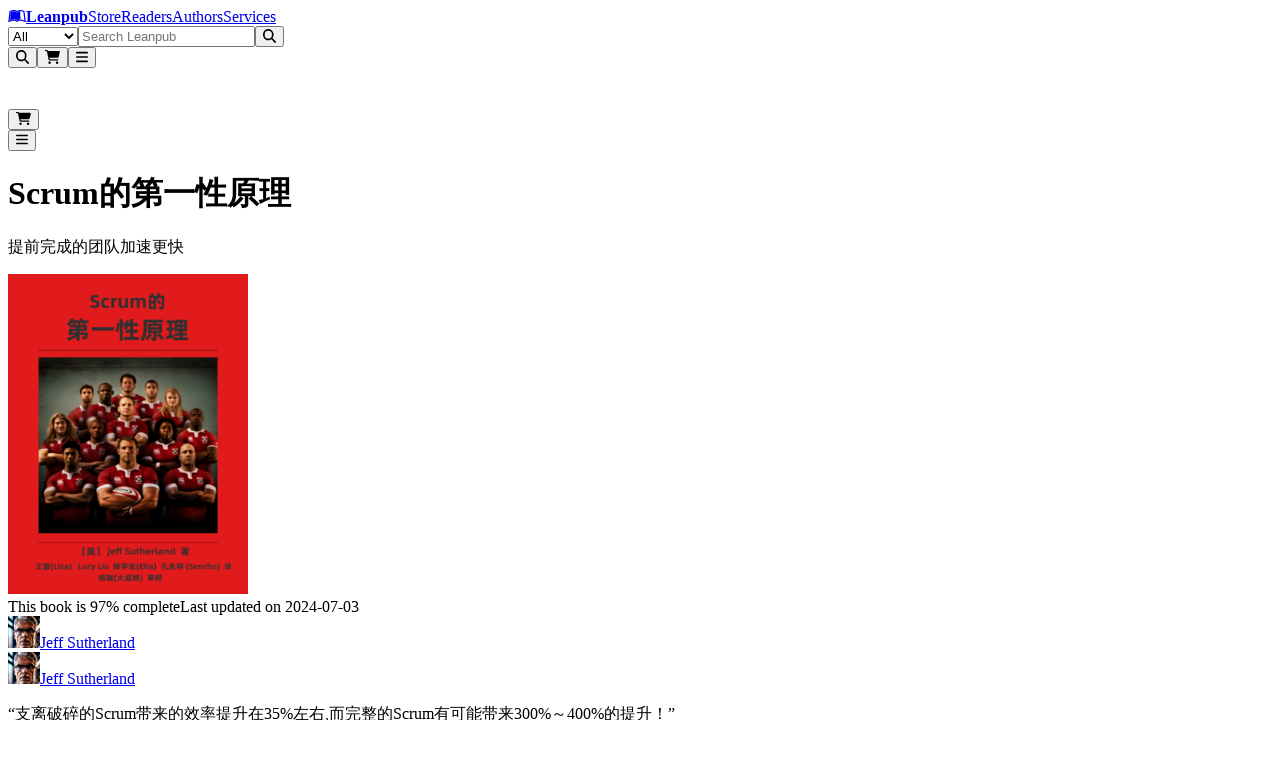

--- FILE ---
content_type: text/html; charset=utf-8
request_url: https://leanpub.com/firstprinciplesinscrum-zh-Hans
body_size: 31974
content:
<!DOCTYPE html><html lang="en" dir="ltr"><head><meta name="viewport" content="width=device-width,initial-scale=1"/><title>Scrum的第一性原理 [Leanpub PDF/iPad/Kindle]</title><meta name="title" content="Scrum的第一性原理 [Leanpub PDF/iPad/Kindle]"/><meta name="author" content="Jeff Sutherland"/><meta name="DCTERMS.title" content="Scrum的第一性原理"/><meta name="DCTERMS.description" content="
第一性原理：Scrum的理论基础

Scrum是软件开发中广受欢迎的敏捷框架。那么，它的起源是什么呢？赶快订购你的专属版本吧！
"/><meta name="DCTERMS.type" content="book"/><meta name="DCTERMS.creator" content="Jeff Sutherland"/><meta name="DCTERMS.date" content="2025-12-20T21:39:45Z"/><meta name="DCTERMS.language" content="zho_Hans"/><meta property="og:title" content="Scrum的第一性原理"/><meta property="og:type" content="book"/><meta property="og:image" content="https://d2sofvawe08yqg.cloudfront.net/firstprinciplesinscrum-zh-Hans/s_hero2x?1702012708&amp;1702012708"/><meta property="og:image:width" content="640"/><meta property="og:image:height" content="883"/><meta property="og:url" content="https://leanpub.com/firstprinciplesinscrum-zh-Hans"/><meta property="og:publisher" content="Leanpub"/><meta property="og:description" content="
第一性原理：Scrum的理论基础

Scrum是软件开发中广受欢迎的敏捷框架。那么，它的起源是什么呢？赶快订购你的专属版本吧！
"/><meta name="twitter:card" content="summary_large_image"/><meta name="twitter:site" content="@Leanpub"/><meta name="twitter:title" content="Scrum的第一性原理"/><meta name="twitter:description" content="
第一性原理：Scrum的理论基础

Scrum是软件开发中广受欢迎的敏捷框架。那么，它的起源是什么呢？赶快订购你的专属版本吧！
"/><meta name="twitter:image" content="https://d2sofvawe08yqg.cloudfront.net/firstprinciplesinscrum-zh-Hans/s_hero2x?1702012708&amp;1702012708"/><meta name="twitter:url" content="https://leanpub.com/firstprinciplesinscrum-zh-Hans"/><link rel="stylesheet" href="/assets/root-CQZk_QTK.css"/><link rel="schema.DCTERMS" href="http://purl.org/dc/elements/1.1/"/><script src="https://www.googletagmanager.com/gtag/js" defer="" async="" crossorigin="anonymous"></script></head><body class="antialiased [text-rendering:optimizelegibility]"><header aria-labelledby="header-heading" class="z-header sticky top-0"><h2 id="header-heading" class="sr-only">Leanpub Header</h2><div class="hide-scrollbar flex h-(--header-height) items-center justify-between overflow-x-auto overflow-y-hidden bg-slate-900 px-2.5 py-1.5 sm:overflow-visible lg:px-6"><h2 id="navigation-heading" class="sr-only">Leanpub Navigation</h2><a href="#main" class="sr-only focus:not-sr-only focus:absolute focus:z-10 focus:rounded-sm focus:bg-neutral-800 focus:p-1 focus:text-base focus:text-white focus:outline-hidden focus:ring-1 focus:ring-white focus:ring-offset-2 focus:ring-offset-neutral-800">Skip to main content</a><div class="flex flex-shrink-0 items-center gap-x-2"><a aria-label="Leanpub Homepage" class="relative mx-2 my-auto flex items-center rounded-lg text-white md:px-3" href="/" data-discover="true"><span class="sr-only">Go to Leanpub.com</span><svg aria-hidden="true" focusable="false" data-prefix="fab" data-icon="leanpub" class="svg-inline--fa fa-leanpub block size-8 text-4xl" role="img" xmlns="http://www.w3.org/2000/svg" viewBox="0 0 576 512"><path fill="currentColor" d="M386.539 111.485l15.096 248.955-10.979-.275c-36.232-.824-71.64 8.783-102.657 27.997-31.016-19.214-66.424-27.997-102.657-27.997-45.564 0-82.07 10.705-123.516 27.723L93.117 129.6c28.546-11.803 61.484-18.115 92.226-18.115 41.173 0 73.836 13.175 102.657 42.544 27.723-28.271 59.013-41.721 98.539-42.544zM569.07 448c-25.526 0-47.485-5.215-70.542-15.645-34.31-15.645-69.993-24.978-107.871-24.978-38.977 0-74.934 12.901-102.657 40.623-27.723-27.723-63.68-40.623-102.657-40.623-37.878 0-73.561 9.333-107.871 24.978C55.239 442.236 32.731 448 8.303 448H6.93L49.475 98.859C88.726 76.626 136.486 64 181.775 64 218.83 64 256.984 71.685 288 93.095 319.016 71.685 357.17 64 394.225 64c45.289 0 93.049 12.626 132.3 34.859L569.07 448zm-43.368-44.741l-34.036-280.246c-30.742-13.999-67.248-21.41-101.009-21.41-38.428 0-74.385 12.077-102.657 38.702-28.272-26.625-64.228-38.702-102.657-38.702-33.761 0-70.267 7.411-101.009 21.41L50.298 403.259c47.211-19.487 82.894-33.486 135.045-33.486 37.604 0 70.817 9.606 102.657 29.644 31.84-20.038 65.052-29.644 102.657-29.644 52.151 0 87.834 13.999 135.045 33.486z"></path></svg><strong class="ms-2 text-lg text-white md:ms-3">Leanpub</strong></a><span class="mx-4 mt-0.5 hidden max-w-full items-center gap-x-3 overflow-x-auto whitespace-nowrap tracking-wide text-white xl:flex"><a class="hidden flex-shrink-0 rounded-lg p-2 transition bg-slate-700/80 font-semibold text-white lg:block" href="/" data-discover="true">Store</a><a class="hidden flex-shrink-0 rounded-lg p-2 transition text-white/80 hover:bg-slate-700/50 hover:text-white lg:block" href="/readers" data-discover="true">Readers</a><a class="hidden flex-shrink-0 rounded-lg p-2 transition text-white/80 hover:bg-slate-700/50 hover:text-white lg:block" href="/authors" data-discover="true">Authors</a><a class="hidden flex-shrink-0 rounded-lg p-2 transition text-white/80 hover:bg-slate-700/50 hover:text-white lg:block" href="/services" data-discover="true">Services</a></span></div><div class="hidden w-full justify-center px-4 md:flex lg:px-8"><form method="get" action="/store" class="w-full" data-discover="true"><div class="relative sticky top-1 z-30 flex w-full justify-center text-sm/6 focus:ring-2 focus:ring-white focus:ring-offset-2 focus:ring-offset-blue-600 max-w-[800px]"><label for=":R296l:" class="sr-only">Filter</label><select id=":R296l:" name="type" class="relative z-20 h-[42px] rounded-l-xl border border-slate-400 bg-blue-50 px-3 py-1.5 pr-8 text-base/6 font-medium text-slate-600 focus:border-slate-400 focus:ring-0 focus:outline-none"><option value="all" selected="">All</option><option value="books">Books</option><option value="bundles">Bundles</option><option value="courses">Courses</option><option value="tracks">Tracks</option></select><input type="text" class="relative z-20 block h-[42px] w-full border border-slate-400 bg-white/95 px-3 py-1.5 text-base/6 font-medium text-gray-900 focus:border-slate-400 focus:ring-0 focus:outline-none rounded-l-none border-l-0" placeholder="Search Leanpub" autoComplete="off" name="search" value=""/><button class="relative z-20 rounded-l-none rounded-r-xl px-2 r-button relative isolate disabled:hover:cursor-default hover:cursor-pointer inline-flex items-center justify-center gap-x-2 rounded-lg border font-semibold focus:outline-hidden data-focus:outline data-focus:outline-2 data-focus:outline-offset-2 data-focus:outline-blue-500 disabled:opacity-50 hover:opacity-85 text-base/6 px-[calc(--spacing(3.5)-1px)] py-[calc(--spacing(2.5)-1px)] sm:px-[calc(--spacing(3)-1px)] sm:py-[calc(--spacing(1.5)-1px)] sm:text-sm/6 bg-blue-600 text-white border-blue-700/90" type="submit"><svg aria-hidden="true" focusable="false" data-prefix="fas" data-icon="magnifying-glass" class="svg-inline--fa fa-magnifying-glass block -translate-y-px text-2xl" role="img" xmlns="http://www.w3.org/2000/svg" viewBox="0 0 512 512"><path fill="currentColor" d="M416 208c0 45.9-14.9 88.3-40 122.7L502.6 457.4c12.5 12.5 12.5 32.8 0 45.3s-32.8 12.5-45.3 0L330.7 376c-34.4 25.2-76.8 40-122.7 40C93.1 416 0 322.9 0 208S93.1 0 208 0S416 93.1 416 208zM208 352a144 144 0 1 0 0-288 144 144 0 1 0 0 288z"></path></svg></button></div></form></div><div class="mx-2 flex flex-shrink-0 justify-end gap-x-2 sm:gap-x-3 md:gap-x-8"><button type="button" aria-label="Open search" aria-haspopup="dialog" aria-controls="header-mobile-search" class="relative flex size-12 cursor-pointer items-center justify-center rounded-lg text-white focus:outline-hidden focus:ring-0 focus:ring-white focus:ring-offset-0 -mr-[0.32rem] md:mr-0 md:hidden"><svg aria-hidden="true" focusable="false" data-prefix="fas" data-icon="magnifying-glass" class="svg-inline--fa fa-magnifying-glass text-2xl" role="img" xmlns="http://www.w3.org/2000/svg" viewBox="0 0 512 512"><path fill="currentColor" d="M416 208c0 45.9-14.9 88.3-40 122.7L502.6 457.4c12.5 12.5 12.5 32.8 0 45.3s-32.8 12.5-45.3 0L330.7 376c-34.4 25.2-76.8 40-122.7 40C93.1 416 0 322.9 0 208S93.1 0 208 0S416 93.1 416 208zM208 352a144 144 0 1 0 0-288 144 144 0 1 0 0 288z"></path></svg></button><button class="hover:cursor-pointer relative flex size-12 cursor-pointer items-center justify-center rounded-lg text-white focus:outline-hidden focus:ring-0 focus:ring-white focus:ring-offset-0"><svg aria-hidden="true" focusable="false" data-prefix="fas" data-icon="cart-shopping" class="svg-inline--fa fa-cart-shopping text-2xl" role="img" xmlns="http://www.w3.org/2000/svg" viewBox="0 0 576 512"><path fill="currentColor" d="M0 24C0 10.7 10.7 0 24 0L69.5 0c22 0 41.5 12.8 50.6 32l411 0c26.3 0 45.5 25 38.6 50.4l-41 152.3c-8.5 31.4-37 53.3-69.5 53.3l-288.5 0 5.4 28.5c2.2 11.3 12.1 19.5 23.6 19.5L488 336c13.3 0 24 10.7 24 24s-10.7 24-24 24l-288.3 0c-34.6 0-64.3-24.6-70.7-58.5L77.4 54.5c-.7-3.8-4-6.5-7.9-6.5L24 48C10.7 48 0 37.3 0 24zM128 464a48 48 0 1 1 96 0 48 48 0 1 1 -96 0zm336-48a48 48 0 1 1 0 96 48 48 0 1 1 0-96z"></path></svg></button><span hidden="" style="position:fixed;top:1px;left:1px;width:1px;height:0;padding:0;margin:-1px;overflow:hidden;clip:rect(0, 0, 0, 0);white-space:nowrap;border-width:0;display:none"></span><button class="hover:cursor-pointer relative flex size-12 cursor-pointer items-center justify-center rounded-lg text-white focus:outline-hidden focus:ring-0 focus:ring-white focus:ring-offset-0 focus:ring-1 my-auto"><svg aria-hidden="true" focusable="false" data-prefix="fas" data-icon="bars" class="svg-inline--fa fa-bars text-2xl text-white" role="img" xmlns="http://www.w3.org/2000/svg" viewBox="0 0 448 512"><path fill="currentColor" d="M0 96C0 78.3 14.3 64 32 64l384 0c17.7 0 32 14.3 32 32s-14.3 32-32 32L32 128C14.3 128 0 113.7 0 96zM0 256c0-17.7 14.3-32 32-32l384 0c17.7 0 32 14.3 32 32s-14.3 32-32 32L32 288c-17.7 0-32-14.3-32-32zM448 416c0 17.7-14.3 32-32 32L32 448c-17.7 0-32-14.3-32-32s14.3-32 32-32l384 0c17.7 0 32 14.3 32 32z"></path></svg></button><span hidden="" style="position:fixed;top:1px;left:1px;width:1px;height:0;padding:0;margin:-1px;overflow:hidden;clip:rect(0, 0, 0, 0);white-space:nowrap;border-width:0;display:none"></span></div></div><div class="md:hidden fixed inset-0 z-[80] pointer-events-none" aria-hidden="true"><div class="fixed inset-x-0 top-[var(--header-height)] bottom-[-25vh] bg-slate-950/50 transition-opacity duration-200 ease-out pointer-events-none opacity-0" aria-hidden="true"></div><div id="header-mobile-search" role="dialog" aria-modal="true" aria-label="Mobile search" class="fixed inset-x-0 top-0 z-[85] bg-slate-900 transition-opacity duration-200 ease-out opacity-0"><div class="flex h-(--header-height) items-center justify-end px-2.5 pointer-events-none"><div class="flex min-w-0 flex-1" aria-hidden="true" style="transform-origin:center right;transform:scaleX(0.25) translateX(18px);opacity:0;transition:transform 220ms cubic-bezier(0.33, 1, 0.68, 1), opacity 160ms ease-out"><form method="get" action="/store" class="w-full max-w-full pointer-events-none" aria-hidden="true" data-discover="true"><fieldset disabled="" class="m-0 border-0 p-0"><div class="relative sticky top-1 z-30 flex w-full justify-center text-sm/6 focus:ring-2 focus:ring-white focus:ring-offset-2 focus:ring-offset-blue-600 max-w-none"><label for=":R3d6l:" class="sr-only">Filter</label><select id=":R3d6l:" name="type" class="relative z-20 h-[42px] rounded-l-xl border border-slate-400 bg-blue-50 px-3 py-1.5 pr-8 text-base/6 font-medium text-slate-600 focus:border-slate-400 focus:ring-0 focus:outline-none hidden sm:flex"><option value="all" selected="">All</option><option value="books">Books</option><option value="bundles">Bundles</option><option value="courses">Courses</option><option value="tracks">Tracks</option></select><input type="text" class="relative z-20 block h-[42px] w-full border border-slate-400 bg-white/95 px-3 py-1.5 text-base/6 font-medium text-gray-900 focus:border-slate-400 focus:ring-0 focus:outline-none rounded-l-xl sm:rounded-l-none sm:border-l-0" placeholder="Search Leanpub" autoComplete="off" name="search" value=""/><button class="relative z-20 rounded-l-none rounded-r-xl px-2 r-button relative isolate disabled:hover:cursor-default hover:cursor-pointer inline-flex items-center justify-center gap-x-2 rounded-lg border font-semibold focus:outline-hidden data-focus:outline data-focus:outline-2 data-focus:outline-offset-2 data-focus:outline-blue-500 disabled:opacity-50 hover:opacity-85 text-base/6 px-[calc(--spacing(3.5)-1px)] py-[calc(--spacing(2.5)-1px)] sm:px-[calc(--spacing(3)-1px)] sm:py-[calc(--spacing(1.5)-1px)] sm:text-sm/6 bg-blue-600 text-white border-blue-700/90" type="submit"><svg aria-hidden="true" focusable="false" data-prefix="fas" data-icon="magnifying-glass" class="svg-inline--fa fa-magnifying-glass block -translate-y-px text-2xl" role="img" xmlns="http://www.w3.org/2000/svg" viewBox="0 0 512 512"><path fill="currentColor" d="M416 208c0 45.9-14.9 88.3-40 122.7L502.6 457.4c12.5 12.5 12.5 32.8 0 45.3s-32.8 12.5-45.3 0L330.7 376c-34.4 25.2-76.8 40-122.7 40C93.1 416 0 322.9 0 208S93.1 0 208 0S416 93.1 416 208zM208 352a144 144 0 1 0 0-288 144 144 0 1 0 0 288z"></path></svg></button></div></fieldset></form></div><div class="mx-2 flex items-center gap-x-2 sm:gap-x-4 pointer-events-none" aria-hidden="true"><div class="flex items-center"><div class="pointer-events-none opacity-60"><button class="hover:cursor-pointer relative flex size-12 cursor-pointer items-center justify-center rounded-lg text-white focus:outline-hidden focus:ring-0 focus:ring-white focus:ring-offset-0"><svg aria-hidden="true" focusable="false" data-prefix="fas" data-icon="cart-shopping" class="svg-inline--fa fa-cart-shopping text-2xl" role="img" xmlns="http://www.w3.org/2000/svg" viewBox="0 0 576 512"><path fill="currentColor" d="M0 24C0 10.7 10.7 0 24 0L69.5 0c22 0 41.5 12.8 50.6 32l411 0c26.3 0 45.5 25 38.6 50.4l-41 152.3c-8.5 31.4-37 53.3-69.5 53.3l-288.5 0 5.4 28.5c2.2 11.3 12.1 19.5 23.6 19.5L488 336c13.3 0 24 10.7 24 24s-10.7 24-24 24l-288.3 0c-34.6 0-64.3-24.6-70.7-58.5L77.4 54.5c-.7-3.8-4-6.5-7.9-6.5L24 48C10.7 48 0 37.3 0 24zM128 464a48 48 0 1 1 96 0 48 48 0 1 1 -96 0zm336-48a48 48 0 1 1 0 96 48 48 0 1 1 0-96z"></path></svg></button><span hidden="" style="position:fixed;top:1px;left:1px;width:1px;height:0;padding:0;margin:-1px;overflow:hidden;clip:rect(0, 0, 0, 0);white-space:nowrap;border-width:0;display:none"></span></div></div><div class="flex items-center justify-end"><div class="pointer-events-none opacity-60"><button class="hover:cursor-pointer relative flex size-12 cursor-pointer items-center justify-center rounded-lg text-white focus:outline-hidden focus:ring-0 focus:ring-white focus:ring-offset-0 focus:ring-1 my-auto"><svg aria-hidden="true" focusable="false" data-prefix="fas" data-icon="bars" class="svg-inline--fa fa-bars text-2xl text-white" role="img" xmlns="http://www.w3.org/2000/svg" viewBox="0 0 448 512"><path fill="currentColor" d="M0 96C0 78.3 14.3 64 32 64l384 0c17.7 0 32 14.3 32 32s-14.3 32-32 32L32 128C14.3 128 0 113.7 0 96zM0 256c0-17.7 14.3-32 32-32l384 0c17.7 0 32 14.3 32 32s-14.3 32-32 32L32 288c-17.7 0-32-14.3-32-32zM448 416c0 17.7-14.3 32-32 32L32 448c-17.7 0-32-14.3-32-32s14.3-32 32-32l384 0c17.7 0 32 14.3 32 32z"></path></svg></button><span hidden="" style="position:fixed;top:1px;left:1px;width:1px;height:0;padding:0;margin:-1px;overflow:hidden;clip:rect(0, 0, 0, 0);white-space:nowrap;border-width:0;display:none"></span></div></div></div></div></div></div></header><main><header class="overflow-hidden px-2 sm:px-3 md:px-5 lg:bg-transparent lg:px-5"><div class="mx-auto mb-2 max-w-6xl pt-6 text-center sm:mb-2 md:mb-4 lg:mb-6"><h1 lang="zh-Hans" class="text-4xl font-extrabold text-slate-900 sm:text-4xl md:text-[44px] lg:text-5xl">Scrum的第一性原理</h1><p class="text-lg font-medium text-slate-600 sm:text-xl md:mt-1 md:text-2xl lg:mt-1 lg:text-3xl" lang="zh-Hans">
提前完成的团队加速更快
</p></div><div class="mx-auto grid max-w-6xl grid-cols-1 grid-rows-[auto_1fr] gap-y-2 px-0 md:grid-cols-12 md:gap-x-8 md:px-4 lg:px-6"><div class="relative order-2 hidden flex-col md:order-1 md:col-span-5 md:flex md:pl-0 lg:row-span-2 lg:pl-6 xl:pl-8"><div class="relative z-10 mx-auto mb-[2px] flex w-full max-w-sm flex-col justify-center p-6 md:p-0 lg:mb-[2px] lg:min-w-96"><img src="https://d2sofvawe08yqg.cloudfront.net/firstprinciplesinscrum-zh-Hans/s_hero?1702012708&amp;1702012708" loading="lazy" width="240" height="320" class="w-full rounded-xl shadow-xs md:w-full"/><div class="mb-[2px] w-full"></div><div class="mb-1 flex w-full justify-center py-1 md:justify-center"><div class="block lg:hidden"><div class="leading-tight flex flex-wrap items-center gap-x-2 gap-y-2"><span class="flex items-center whitespace-nowrap text-neutral-500 text-sm"><img src="https://d39qdlcrvnra4b.cloudfront.net/avatars/207404/tiny/Jeff_avatar.png?1729102007" class="mr-2 h-6 w-6 rounded-full object-cover"/><a class="hover:underline" aria-label="Visit Jeff Sutherland&#x27;s author profile" href="/u/jvsutherland" data-discover="true">Jeff Sutherland</a></span></div></div><div class="hidden lg:block"><div class="leading-tight flex flex-wrap items-center gap-x-2 gap-y-2"><span class="flex items-center whitespace-nowrap text-neutral-500 text-base"><img src="https://d39qdlcrvnra4b.cloudfront.net/avatars/207404/tiny/Jeff_avatar.png?1729102007" class="mr-2 h-6 w-6 rounded-full object-cover"/><a class="hover:underline" aria-label="Visit Jeff Sutherland&#x27;s author profile" href="/u/jvsutherland" data-discover="true">Jeff Sutherland</a></span></div></div></div></div><div class="mx-auto hidden w-full max-w-[450px] px-3 md:block md:px-0"><div data-slot="text" lang="zh-Hans" class="text-base/6 text-zinc-500 sm:text-sm/6 dark:text-zinc-400 [&amp;_strong]:font-medium [&amp;_strong]:text-zinc-950 dark:[&amp;_strong]:text-white [&amp;_code]:rounded-sm [&amp;_code]:border [&amp;_code]:border-zinc-950/10 [&amp;_code]:bg-zinc-950/[2.5%] [&amp;_code]:px-0.5 [&amp;_code]:text-sm [&amp;_code]:font-medium [&amp;_code]:text-zinc-950 sm:[&amp;_code]:text-[0.8125rem] dark:[&amp;_code]:border-white/20 dark:[&amp;_code]:bg-white/5 dark:[&amp;_code]:text-white relative mt-2 text-left text-sm **:mb-4 [&amp;_a]:text-blue-600 [&amp;_strong]:font-bold"><p>“支离破碎的Scrum带来的效率提升在35%左右,而完整的Scrum有可能带来300%～400%的提升！”</p><p> </p><p>Scrum能在这个指数级变化的VUCA时代，帮助众多团队获得成功，背后的秘密是什么？</p><p>来 阅读《Scrum的第一性原理》吧，一起抽丝剥茧，追根溯源。</p><p> </p><p>以一种开放且不断进化的视角来实践Scrum，让更多人更高效、更有趣、更富足！</p></div></div></div><div class="order-1 bg-white pb-8 text-center md:order-2 md:col-span-7 md:pt-0 md:text-start lg:bg-transparent lg:pt-0 lg:ltr:pl-10 xl:ltr:pl-16 lg:rtl:pr-10 xl:rtl:pr-16"><div class="mx-auto px-4 sm:px-6 md:max-w-2xl md:px-4 lg:max-w-2xl lg:px-0"><div class="mb-0 flex flex-col items-center md:mb-4 md:hidden"><img src="https://d2sofvawe08yqg.cloudfront.net/firstprinciplesinscrum-zh-Hans/s_hero?1702012708&amp;1702012708" loading="lazy" width="240" height="320" class="mb-[2px] w-full max-w-xs rounded-xl border border-slate-200"/><div class="mb-[2px] w-full max-w-xs"></div><div class="mb-2 flex w-full max-w-xs justify-center py-1"><div class="block md:hidden"><div class="leading-tight flex flex-wrap items-center gap-x-2 gap-y-2"><span class="flex items-center whitespace-nowrap text-neutral-500 text-sm"><img src="https://d39qdlcrvnra4b.cloudfront.net/avatars/207404/tiny/Jeff_avatar.png?1729102007" class="mr-2 h-6 w-6 rounded-full object-cover"/><a class="hover:underline" aria-label="Visit Jeff Sutherland&#x27;s author profile" href="/u/jvsutherland" data-discover="true">Jeff Sutherland</a></span></div></div></div><div data-slot="text" lang="zh-Hans" class="text-base/6 text-zinc-500 sm:text-sm/6 dark:text-zinc-400 [&amp;_strong]:font-medium [&amp;_strong]:text-zinc-950 dark:[&amp;_strong]:text-white [&amp;_code]:rounded-sm [&amp;_code]:border [&amp;_code]:border-zinc-950/10 [&amp;_code]:bg-zinc-950/[2.5%] [&amp;_code]:px-0.5 [&amp;_code]:text-sm [&amp;_code]:font-medium [&amp;_code]:text-zinc-950 sm:[&amp;_code]:text-[0.8125rem] dark:[&amp;_code]:border-white/20 dark:[&amp;_code]:bg-white/5 dark:[&amp;_code]:text-white relative mx-auto mb-4 px-2 text-center text-sm **:mb-4 [&amp;_a]:text-blue-600 [&amp;_strong]:font-bold"><p>“支离破碎的Scrum带来的效率提升在35%左右,而完整的Scrum有可能带来300%～400%的提升！”</p><p> </p><p>Scrum能在这个指数级变化的VUCA时代，帮助众多团队获得成功，背后的秘密是什么？</p><p>来阅读《Scrum的第一性原理》吧，一起抽丝剥茧，追根溯源。</p><p> </p><p>以一种开放且不断进化的视角来实践Scrum，让更多人更高效、更有趣、更富足！</p></div></div><div class="mb-3 [&amp;_a]:underline"><div class="border-l-4 bg-yellow-500/15 border-yellow-500 dark:bg-yellow-700/30 mt-0 px-3 py-2 text-sm"><div class="flex items-start"><svg aria-hidden="true" focusable="false" data-prefix="fas" data-icon="circle-exclamation" class="svg-inline--fa fa-circle-exclamation my-auto text-yellow-500 dark:text-yellow-300 text-base" role="img" xmlns="http://www.w3.org/2000/svg" viewBox="0 0 512 512"><path fill="currentColor" d="M256 512A256 256 0 1 0 256 0a256 256 0 1 0 0 512zm0-384c13.3 0 24 10.7 24 24l0 112c0 13.3-10.7 24-24 24s-24-10.7-24-24l0-112c0-13.3 10.7-24 24-24zM224 352a32 32 0 1 1 64 0 32 32 0 1 1 -64 0z"></path></svg><div class="ml-5 ml-4"><p class="font-semibold text-yellow-800 dark:text-yellow-300 text-sm"><label>This is a book in <strong>Chinese (Simplified)</strong>!</label></p></div></div></div></div><div class="text-md mb-4 [&amp;_a]:underline">This book is a translation into Chinese (Simplified) of <a class="font-bold text-blue-500 dark:text-white hover:opacity-70 underline" href="/firstprinciplesinscrum" data-discover="true">First Principles in Scrum</a> which was originally written in English</div><div class="w-full text-left"><div class="flex flex-col"><div class="mb-0 mb-2"><div class="flex"><div class="flex w-full flex-wrap justify-around gap-2 text-center sm:text-left md:justify-start md:gap-x-16 md:gap-y-4 md:max-w-full max-w-full md:max-w-lg"><div class="space-y-2"><div><p class="text-sm leading-5 tracking-wider uppercase text-neutral-600">Minimum price</p></div><p class="text-2xl font-semibold">$9.99</p></div><div class="space-y-2"><button class="flex items-center space-x-1.5" type="button" aria-expanded="false" aria-haspopup="dialog" data-state="closed"><p class="text-sm leading-5 tracking-wider uppercase text-neutral-600">Suggested price</p><svg aria-hidden="true" focusable="false" data-prefix="fas" data-icon="circle-question" class="svg-inline--fa fa-circle-question h-3 w-3 text-black" role="img" xmlns="http://www.w3.org/2000/svg" viewBox="0 0 512 512" width="12px" height="12px"><path fill="currentColor" d="M256 512A256 256 0 1 0 256 0a256 256 0 1 0 0 512zM169.8 165.3c7.9-22.3 29.1-37.3 52.8-37.3l58.3 0c34.9 0 63.1 28.3 63.1 63.1c0 22.6-12.1 43.5-31.7 54.8L280 264.4c-.2 13-10.9 23.6-24 23.6c-13.3 0-24-10.7-24-24l0-13.5c0-8.6 4.6-16.5 12.1-20.8l44.3-25.4c4.7-2.7 7.6-7.7 7.6-13.1c0-8.4-6.8-15.1-15.1-15.1l-58.3 0c-3.4 0-6.4 2.1-7.5 5.3l-.4 1.2c-4.4 12.5-18.2 19-30.6 14.6s-19-18.2-14.6-30.6l.4-1.2zM224 352a32 32 0 1 1 64 0 32 32 0 1 1 -64 0z"></path></svg></button><p class="text-2xl font-semibold">$9.99</p></div></div></div></div><div class="w-full md:max-w-lg mt-2 mb-2 flex flex-col gap-y-3"><section class="py-0"><input type="hidden" name="you_pay_price" value="9.99"/><h2 class="text-xs tracking-wider text-black uppercase sm:text-sm">You pay</h2><span dir="ltr" data-orientation="horizontal" aria-disabled="false" aria-label="w_you_pay" class="relative flex h-12 w-full touch-none items-center" style="--radix-slider-thumb-transform:translateX(-50%)"><span data-orientation="horizontal" class="relative h-8 w-full grow rounded-lg border-2 border-neutral-300 before:absolute before:top-0.5 before:right-0.5 before:bottom-0.5 before:left-0.5 before:content-[&#x27;&#x27;] before:[background:repeating-linear-gradient(to_right,_#efefef,_#efefef_1px,_transparent_1px,_transparent_5px)] contrast-more:border-neutral-600"><span data-orientation="horizontal" class="absolute -top-0.5 -right-0.5 -bottom-0.5 -left-0.5! m-0 flex h-8 items-center rounded-l-lg border-2 border-r-0 font-semibold bg-sky-600 border-sky-800" style="left:0%;right:50.05%"><span class="absolute text-sm font-semibold break-normal left-2 text-white">$9.99</span></span></span><span style="transform:var(--radix-slider-thumb-transform);position:absolute;left:calc(0% + 0px)"><span role="slider" aria-valuemin="0" aria-valuemax="20" aria-orientation="horizontal" data-orientation="horizontal" tabindex="0" class="block h-12 w-3 items-center rounded-full border-2 [box-shadow:0_2px_10px_0_rgba(0,0,0,0.5)] cursor-grab focus-within:outline-hidden focus:outline-hidden focus-visible:ring-2 bg-sky-400 focus-visible:ring-sky-700 border-white" style="display:none" data-radix-collection-item=""></span><input style="display:none" name="you_pay_price"/></span></span></section><section class="py-0"><input type="hidden" name="author_earnings" value="7.99"/><h2 class="text-xs tracking-wider text-black uppercase sm:text-sm">Author earns</h2><span dir="ltr" data-orientation="horizontal" aria-disabled="false" aria-label="Author earns" class="relative flex h-12 w-full touch-none items-center" style="--radix-slider-thumb-transform:translateX(-50%)"><span data-orientation="horizontal" class="relative h-8 w-full grow rounded-lg border-2 border-neutral-300 before:absolute before:top-0.5 before:right-0.5 before:bottom-0.5 before:left-0.5 before:content-[&#x27;&#x27;] before:[background:repeating-linear-gradient(to_right,_#efefef,_#efefef_1px,_transparent_1px,_transparent_5px)] contrast-more:border-neutral-600"><span data-orientation="horizontal" class="absolute -top-0.5 -right-0.5 -bottom-0.5 -left-0.5! m-0 flex h-8 items-center rounded-l-lg border-2 border-r-0 font-semibold bg-lime-600 border-lime-800" style="left:0%;right:60.05%"><span class="absolute text-sm font-semibold break-normal left-2 text-white">$7.99</span></span></span><span style="transform:var(--radix-slider-thumb-transform);position:absolute;left:calc(0% + 0px)"><span role="slider" aria-valuemin="0" aria-valuemax="20" aria-orientation="horizontal" data-orientation="horizontal" tabindex="0" class="block h-12 w-3 items-center rounded-full border-2 [box-shadow:0_2px_10px_0_rgba(0,0,0,0.5)] cursor-grab focus-within:outline-hidden focus:outline-hidden focus-visible:ring-2 bg-lime-400 focus-visible:ring-lime-700 border-white" style="display:none" data-radix-collection-item=""></span><input style="display:none" name="author_earnings"/></span></span></section></div><form method="post" action="/firstprinciplesinscrum-zh-Hans" data-discover="true"><input type="hidden" name="reload-root-route" value="true"/><input type="hidden" name="timestamp" value="2026-01-19T13:33:11.847Z"/><section class="pt-3 pb-2"><label for="unitPrice" class="block tracking-wider text-black uppercase text-xs">You pay</label><div class="flex flex-row items-center gap-x-6 gap-y-3"><div class="relative mt-1 block rounded-md shadow-sm"><div class="pointer-events-none absolute inset-y-0 left-0 flex items-center pl-3"><span class="text-neutral-600 sm:text-sm">$</span></div><input id="unitPrice" name="unitPrice" aria-describedby="price-currency" type="text" inputMode="decimal" placeholder="9.99" class="focus:border-azure-500 focus:ring-azure-500 block w-36 rounded-lg border-neutral-300 ps-7 contrast-more:border-neutral-600 sm:text-sm md:w-36" value="9.99"/></div></div></section><div class="mt-4 flex flex-col pb-4"><input type="hidden" name="productVariantId" value="Z2lkOi8vbGVhbnB1Yi9TdG9yZTo6UHJvZHVjdFZhcmlhbnQvNTgzMTM"/><input type="hidden" name="quantity" value="1"/><input type="hidden" name="productId" value="Z2lkOi8vbGVhbnB1Yi9TdG9yZTo6Qm9va1Byb2R1Y3QvNTcwODU"/><input type="hidden" name="productCouponId" value=""/><input type="hidden" name="purchaseSourceId" value=""/><input type="hidden" name="purchaseSourceType" value=""/><input type="hidden" name="purchaseSource" value=""/><div class="xs:flex-row xs:justify-start flex flex-col gap-3"><button class="min-h-10 w-auto min-w-72 self-start whitespace-nowrap sm:text-base r-button relative isolate disabled:hover:cursor-default hover:cursor-pointer inline-flex items-center justify-center gap-x-2 rounded-lg border font-semibold focus:outline-hidden data-focus:outline data-focus:outline-2 data-focus:outline-offset-2 data-focus:outline-blue-500 disabled:opacity-50 hover:opacity-85 text-base/6 px-[calc(--spacing(3.5)-1px)] py-[calc(--spacing(2.5)-1px)] sm:px-[calc(--spacing(3)-1px)] sm:py-[calc(--spacing(1.5)-1px)] sm:text-sm/6 bg-blue-600 text-white border-blue-700/90" aria-label="Add Scrum的第一性原理 to Cart" type="submit" name="submit" value="shopping_cart">Add to Cart</button></div><div class="xs:flex-row xs:justify-start mt-2 flex flex-col gap-3"><button class="min-h-10 w-auto min-w-72 self-start whitespace-nowrap sm:text-base r-button relative isolate disabled:hover:cursor-default hover:cursor-pointer inline-flex items-center justify-center gap-x-2 rounded-lg border font-semibold focus:outline-hidden data-focus:outline data-focus:outline-2 data-focus:outline-offset-2 data-focus:outline-blue-500 disabled:opacity-50 hover:opacity-85 text-base/6 px-[calc(--spacing(3.5)-1px)] py-[calc(--spacing(2.5)-1px)] sm:px-[calc(--spacing(3)-1px)] sm:py-[calc(--spacing(1.5)-1px)] sm:text-sm/6 border-blue-300 text-blue-600 hover:border-blue-400 hover:bg-blue-50 focus-visible:outline-2 focus-visible:outline-offset-2 focus-visible:outline-blue-600 active:text-blue-600/70 disabled:opacity-40 disabled:hover:border-blue-300 disabled:hover:bg-transparent" aria-label="Add Scrum的第一性原理 to Wishlist" type="submit" name="submit" value="wishlist">Add to Wishlist</button></div><h3 class="text-xl font-semibold text-zinc-950 dark:text-white my-3 mt-6 sm:mt-7 sm:text-3xl">...Or Buy With Credits!</h3><div><a class="mt-1 w-auto border-2! md:min-w-60 lg:min-w-72 r-button relative isolate disabled:hover:cursor-default hover:cursor-pointer inline-flex items-center justify-center gap-x-2 rounded-lg border font-semibold focus:outline-hidden data-focus:outline data-focus:outline-2 data-focus:outline-offset-2 data-focus:outline-blue-500 disabled:opacity-50 hover:opacity-85 text-base/6 px-[calc(--spacing(3.5)-1px)] py-[calc(--spacing(2.5)-1px)] sm:px-[calc(--spacing(3)-1px)] sm:py-[calc(--spacing(1.5)-1px)] sm:text-sm/6 bg-teal-600/90 text-white border-teal-700 no-underline!" href="/membership" data-discover="true">Get A Reader Membership</a></div><span class="mb-1.5 block rounded-xs pt-0 pt-0.5 pr-0 pb-0.5 pl-0 text-xs font-normal text-neutral-500 dark:text-neutral-400 [&amp;_a]:underline mt-4">You can get credits with a paid monthly or annual <a class="font-bold text-blue-500 dark:text-white hover:opacity-70 underline" href="/readers" data-discover="true">Reader Membership</a>, or you can <a class="font-bold text-blue-500 dark:text-white hover:opacity-70 underline" href="/readers/credits" data-discover="true">buy them here</a>.</span></div></form></div></div><div class="mb-3 rounded-2xl"><div class="m-1.5 mt-0 flex flex-wrap items-start justify-center gap-x-10 gap-y-1 text-neutral-400 sm:gap-x-6 md:justify-start md:gap-x-8 lg:justify-start lg:gap-x-10"><div class="flex w-fit flex-col items-center gap-2 px-1 py-1 text-xs font-medium"><svg aria-hidden="true" focusable="false" data-prefix="fas" data-icon="file-pdf" class="svg-inline--fa fa-file-pdf text-3xl" role="img" xmlns="http://www.w3.org/2000/svg" viewBox="0 0 512 512"><path fill="currentColor" d="M0 64C0 28.7 28.7 0 64 0L224 0l0 128c0 17.7 14.3 32 32 32l128 0 0 144-208 0c-35.3 0-64 28.7-64 64l0 144-48 0c-35.3 0-64-28.7-64-64L0 64zm384 64l-128 0L256 0 384 128zM176 352l32 0c30.9 0 56 25.1 56 56s-25.1 56-56 56l-16 0 0 32c0 8.8-7.2 16-16 16s-16-7.2-16-16l0-48 0-80c0-8.8 7.2-16 16-16zm32 80c13.3 0 24-10.7 24-24s-10.7-24-24-24l-16 0 0 48 16 0zm96-80l32 0c26.5 0 48 21.5 48 48l0 64c0 26.5-21.5 48-48 48l-32 0c-8.8 0-16-7.2-16-16l0-128c0-8.8 7.2-16 16-16zm32 128c8.8 0 16-7.2 16-16l0-64c0-8.8-7.2-16-16-16l-16 0 0 96 16 0zm80-112c0-8.8 7.2-16 16-16l48 0c8.8 0 16 7.2 16 16s-7.2 16-16 16l-32 0 0 32 32 0c8.8 0 16 7.2 16 16s-7.2 16-16 16l-32 0 0 48c0 8.8-7.2 16-16 16s-16-7.2-16-16l0-64 0-64z"></path></svg>PDF</div><div class="flex w-fit flex-col items-center gap-2 px-1 py-1 text-xs font-medium"><svg aria-hidden="true" focusable="false" data-prefix="fas" data-icon="tablet-screen-button" class="svg-inline--fa fa-tablet-screen-button text-3xl" role="img" xmlns="http://www.w3.org/2000/svg" viewBox="0 0 448 512"><path fill="currentColor" d="M0 64C0 28.7 28.7 0 64 0L384 0c35.3 0 64 28.7 64 64l0 384c0 35.3-28.7 64-64 64L64 512c-35.3 0-64-28.7-64-64L0 64zM256 448a32 32 0 1 0 -64 0 32 32 0 1 0 64 0zM384 64L64 64l0 320 320 0 0-320z"></path></svg>EPUB</div></div></div><div class="mb-3 flex flex-wrap justify-center gap-2 md:justify-start"><button class="px-2 r-button relative isolate disabled:hover:cursor-default hover:cursor-pointer inline-flex items-center justify-center gap-x-2 rounded-lg border font-semibold focus:outline-hidden data-focus:outline data-focus:outline-2 data-focus:outline-offset-2 data-focus:outline-blue-500 disabled:opacity-50 hover:opacity-85 text-base/6 px-[calc(--spacing(3.5)-1px)] py-[calc(--spacing(2.5)-1px)] sm:px-[calc(--spacing(3)-1px)] sm:py-[calc(--spacing(1.5)-1px)] sm:text-sm/6 border-zinc-950/10 text-zinc-950 data-active:bg-zinc-950/[2.5%] hover:bg-zinc-950/[2.5%] dark:border-white/15 dark:text-white dark:[--btn-bg:transparent] dark:data-active:bg-white/5 dark:hover:bg-white/5"><svg aria-hidden="true" focusable="false" data-prefix="fas" data-icon="list" class="svg-inline--fa fa-list h-4 text-neutral-500" role="img" xmlns="http://www.w3.org/2000/svg" viewBox="0 0 512 512"><path fill="currentColor" d="M40 48C26.7 48 16 58.7 16 72l0 48c0 13.3 10.7 24 24 24l48 0c13.3 0 24-10.7 24-24l0-48c0-13.3-10.7-24-24-24L40 48zM192 64c-17.7 0-32 14.3-32 32s14.3 32 32 32l288 0c17.7 0 32-14.3 32-32s-14.3-32-32-32L192 64zm0 160c-17.7 0-32 14.3-32 32s14.3 32 32 32l288 0c17.7 0 32-14.3 32-32s-14.3-32-32-32l-288 0zm0 160c-17.7 0-32 14.3-32 32s14.3 32 32 32l288 0c17.7 0 32-14.3 32-32s-14.3-32-32-32l-288 0zM16 232l0 48c0 13.3 10.7 24 24 24l48 0c13.3 0 24-10.7 24-24l0-48c0-13.3-10.7-24-24-24l-48 0c-13.3 0-24 10.7-24 24zM40 368c-13.3 0-24 10.7-24 24l0 48c0 13.3 10.7 24 24 24l48 0c13.3 0 24-10.7 24-24l0-48c0-13.3-10.7-24-24-24l-48 0z"></path></svg><div class="text-xs font-medium">Table of Contents</div></button></div></div></div></div></header><div class="sticky top-14 z-50 lg:top-[3.5rem]"><div class="md:hidden" data-headlessui-state=""><div class="relative flex items-center px-4 py-3 bg-white/95 shadow-sm [@supports(backdrop-filter:blur(0))]:bg-white/80 [@supports(backdrop-filter:blur(0))]:backdrop-blur-sm"><span class="ml-4 text-base font-medium text-slate-900">About</span><button class="-mr-1 ml-auto flex h-8 w-8 items-center justify-center" aria-label="Toggle navigation menu" type="button" aria-expanded="false" data-headlessui-state=""><span class="absolute inset-0"></span><svg aria-hidden="true" fill="none" stroke-width="2" stroke-linecap="round" stroke-linejoin="round" viewBox="0 0 24 24" class="h-6 w-6 stroke-slate-700"><path d="m15 16-3 3-3-3M15 8l-3-3-3 3"></path></svg></button></div><div class="h-2 md:hidden"></div></div><span hidden="" style="position:fixed;top:1px;left:1px;width:1px;height:0;padding:0;margin:-1px;overflow:hidden;clip:rect(0, 0, 0, 0);white-space:nowrap;border-width:0;display:none"></span><div class="hidden md:flex md:h-14 md:justify-center md:border-b md:border-slate-200 md:bg-white/95 md:[@supports(backdrop-filter:blur(0))]:bg-white/80 md:[@supports(backdrop-filter:blur(0))]:backdrop-blur-sm"><ol role="list" class="mb-[-2px] grid auto-cols-[minmax(0,13rem)] grid-flow-col text-base font-medium text-slate-900 [counter-reset:section]"><li class="flex"><a class="flex w-full flex-col items-center justify-center border-b-2 border-transparent before:text-slate-500 hover:bg-blue-50/40 hover:before:text-slate-900" href="/firstprinciplesinscrum-zh-Hans#about" data-discover="true">About</a></li><li class="flex"><a class="flex w-full flex-col items-center justify-center border-b-2 border-transparent before:text-slate-500 hover:bg-blue-50/40 hover:before:text-slate-900" href="/firstprinciplesinscrum-zh-Hans#author" data-discover="true">Author</a></li><li class="flex"><a class="flex w-full flex-col items-center justify-center border-b-2 border-transparent before:text-slate-500 hover:bg-blue-50/40 hover:before:text-slate-900" href="/firstprinciplesinscrum-zh-Hans#table-of-contents" data-discover="true">Contents</a></li></ol></div></div><section class="relative pt-8 pb-3 sm:pt-10 sm:pb-16 lg:pt-16" id="about" aria-labelledby="about-title"><div class="m-auto max-w-6xl px-3.5 md:px-10 lg:px-20"><h2 class="inline-flex items-center rounded-full px-4 py-1 text-blue-600 ring-1 ring-blue-600 ring-inset"><span class="text-base font-medium tracking-tight">About</span></h2><p class="font-display mt-6 text-[44px]/12 font-extrabold tracking-tight text-slate-900 max-md:text-center sm:text-6xl">About the Book</p></div><section class="relative pt-3 lg:pt-8"><div class="absolute inset-x-0 top-1/2 bottom-0 [mask-image:linear-gradient(transparent,white)]"></div><div class="relative mx-auto max-w-5xl max-md:text-sm sm:px-6"><div class="sm:rounded-6xl pt-px"><div class="px-4 sm:px-10 lg:px-20"><div class="prose prose-a:text-blue-500 max-md:prose-headings:text-center mx-auto mb-10 max-w-full!" lang="zh-Hans"><p>每周我都会收到来自世界各大洲（南极洲除外）的新任产品负责人和Scrum Master们提出的数十个关于Scrum的问题。绝大多数问题都无法在不追溯到第一性原理的情况下得到答案。这意味着你需要理解物理学、生物学、进化论和心理学才能出色地实施Scrum。</p><p> </p><p> </p><p>越战中有一位唯一幸存的二战王牌飞行员，而我是他的飞行伙伴（僚机）。他是一位杰出的科学家和工程师，向我传授了大量关于第一性原理的思维方式。我还有幸与物理学、化学、医学、生物学和人工智能领域的类似开拓者们进行交流。他们都是寻找超高效Scrum的关键，同时他们的故事也是异常精彩激动人心的。</p><p> </p><p> </p><p>在这本书中，我将分享我对Scrum和第一性原理思维的洞见。我还会讲述那些帮助我深化对这些概念理解的先驱们的故事。我相信，这本书能帮助你成为一名更高效的敏捷教练、Scrum Master或产品负责人。</p></div><div class="mt-10 border-t border-neutral-200 pt-8"><div class="flex flex-col gap-6 md:w-full md:flex-row md:flex-wrap md:items-start md:justify-between md:gap-x-2 md:gap-y-6"><div class="flex min-w-[10rem] flex-col gap-2 md:min-w-0 md:flex-1 md:px-1"><h3 class="text-xs font-semibold tracking-wide text-neutral-500 uppercase">Share this book</h3><div class="text-sm text-neutral-700 [&amp;_a]:underline"><div><div class="flex items-center justify-start gap-3 py-2"><a class="h-6 w-6 rounded-full focus:outline focus:outline-1 focus:outline-offset-4" aria-label="Share on Twitter" rel="noreferrer" href="https://twitter.com/intent/tweet?text=Scrum%E7%9A%84%E7%AC%AC%E4%B8%80%E6%80%A7%E5%8E%9F%E7%90%86&amp;url=leanpub.com/firstprinciplesinscrum-zh-Hans&amp;hashtags=undefined" target="_blank"><svg aria-hidden="true" focusable="false" data-prefix="fab" data-icon="x-twitter" class="svg-inline--fa fa-x-twitter h-6 w-6 text-brand-twitter" role="img" xmlns="http://www.w3.org/2000/svg" viewBox="0 0 512 512"><path fill="currentColor" d="M389.2 48h70.6L305.6 224.2 487 464H345L233.7 318.6 106.5 464H35.8L200.7 275.5 26.8 48H172.4L272.9 180.9 389.2 48zM364.4 421.8h39.1L151.1 88h-42L364.4 421.8z"></path></svg></a><a class="h-6 w-6 rounded-full focus:outline focus:outline-1 focus:outline-offset-4" aria-label="Share on Facebook" rel="noreferrer" href="https://www.facebook.com/sharer/sharer.php?display=popup&amp;quote=Scrum%E7%9A%84%E7%AC%AC%E4%B8%80%E6%80%A7%E5%8E%9F%E7%90%86 on Leanpub&amp;u=leanpub.com/firstprinciplesinscrum-zh-Hans&amp;href=leanpub.com/firstprinciplesinscrum-zh-Hans" target="_blank"><svg aria-hidden="true" focusable="false" data-prefix="fab" data-icon="facebook" class="svg-inline--fa fa-facebook h-6 w-6 text-brand-facebook" role="img" xmlns="http://www.w3.org/2000/svg" viewBox="0 0 512 512"><path fill="currentColor" d="M512 256C512 114.6 397.4 0 256 0S0 114.6 0 256C0 376 82.7 476.8 194.2 504.5V334.2H141.4V256h52.8V222.3c0-87.1 39.4-127.5 125-127.5c16.2 0 44.2 3.2 55.7 6.4V172c-6-.6-16.5-1-29.6-1c-42 0-58.2 15.9-58.2 57.2V256h83.6l-14.4 78.2H287V510.1C413.8 494.8 512 386.9 512 256h0z"></path></svg></a></div></div></div></div><div class="flex min-w-[10rem] flex-col gap-2 md:min-w-0 md:flex-1 md:px-1"><h3 class="text-xs font-semibold tracking-wide text-neutral-500 uppercase">Categories</h3><div class="text-sm text-neutral-700 [&amp;_a]:underline"><div class="flex flex-wrap gap-3 text-sm text-neutral-600"><a class="text-blue-600 text-blue-500 dark:text-white hover:opacity-70 no-underline!" href="/store/books?category=computer_programming" data-discover="true">Computers and Programming</a><a class="text-blue-600 text-blue-500 dark:text-white hover:opacity-70 no-underline!" href="/store/books?category=scrum" data-discover="true">Scrum</a><a class="text-blue-600 text-blue-500 dark:text-white hover:opacity-70 no-underline!" href="/store/books?category=business_and_management" data-discover="true">Management</a><a class="text-blue-600 text-blue-500 dark:text-white hover:opacity-70 no-underline!" href="/store/books?category=agile_enterprise" data-discover="true">Agile Enterprise</a><a class="text-blue-600 text-blue-500 dark:text-white hover:opacity-70 no-underline!" href="/store/books?category=product_management" data-discover="true">Product Management</a><a class="text-blue-600 text-blue-500 dark:text-white hover:opacity-70 no-underline!" href="/store/books?category=scrum_project_management" data-discover="true">Scrum</a><a class="text-blue-600 text-blue-500 dark:text-white hover:opacity-70 no-underline!" href="/store/books?category=leadership" data-discover="true">Leadership</a></div></div></div><div class="flex min-w-[10rem] flex-col gap-2 md:min-w-0 md:flex-1 md:px-1"><h3 class="text-xs font-semibold tracking-wide text-neutral-500 uppercase">Feedback</h3><div class="text-sm text-neutral-700 [&amp;_a]:underline"><a class="r-button relative isolate disabled:hover:cursor-default hover:cursor-pointer inline-flex items-center justify-center gap-x-2 rounded-lg border font-semibold focus:outline-hidden data-focus:outline data-focus:outline-2 data-focus:outline-offset-2 data-focus:outline-blue-500 disabled:opacity-50 hover:opacity-85 text-base/6 px-[calc(--spacing(3.5)-1px)] py-[calc(--spacing(2.5)-1px)] sm:px-[calc(--spacing(3)-1px)] sm:py-[calc(--spacing(1.5)-1px)] sm:text-sm/6 border-zinc-950/10 text-zinc-950 data-active:bg-zinc-950/[2.5%] hover:bg-zinc-950/[2.5%] dark:border-white/15 dark:text-white dark:[--btn-bg:transparent] dark:data-active:bg-white/5 dark:hover:bg-white/5 no-underline!" href="/email_author/firstprinciplesinscrum-zh-Hans" data-discover="true">Email the Author</a></div></div></div><div class="mt-6 text-sm text-neutral-600">This book is a translation into Chinese (Simplified) of <a class="font-bold text-blue-500 dark:text-white hover:opacity-70 underline" href="/firstprinciplesinscrum" data-discover="true">First Principles in Scrum</a> which was originally written in English</div></div></div></div></div></section></section><section class="relative pt-8 pb-3 sm:pt-10 sm:pb-16 lg:pt-16" id="author" aria-labelledby="author-title"><div class="m-auto max-w-6xl px-3.5 md:px-10 lg:px-20"><h2 class="inline-flex items-center rounded-full px-4 py-1 text-blue-600 ring-1 ring-blue-600 ring-inset"><span class="text-base font-medium tracking-tight">Author</span></h2><p class="font-display mt-6 text-[44px]/12 font-extrabold tracking-tight text-slate-900 max-md:text-center sm:text-6xl">About the Author</p></div><div class="absolute inset-x-0 top-1/2 bottom-0 text-slate-900/10 [mask-image:linear-gradient(transparent,white)]"></div><div class="space-y-24 max-md:mt-16"><div class="relative mx-auto max-w-5xl pt-8 sm:px-6 lg:mt-12"><div class="sm:rounded-6xl bg-slate-50 pt-px"><div class="relative mx-auto -mt-16 h-44 w-44 overflow-hidden rounded-full bg-slate-200 md:float-end md:h-64 md:w-64 md:[shape-outside:circle(40%)] lg:mr-20 lg:h-72 lg:w-72"><a aria-label="Visit Jeff Sutherland&#x27;s author profile" class="absolute inset-0 block" href="/u/jvsutherland" data-discover="true"><img src="https://d39qdlcrvnra4b.cloudfront.net/avatars/207404/full/Jeff_avatar.png?1729102007" class="h-full w-full object-cover"/></a></div><div class="p-4 max-md:mx-auto sm:px-10 md:pt-20 md:pb-16 lg:px-20 lg:pt-28"><a aria-label="Visit Jeff Sutherland&#x27;s author profile" class="font-display mb-3 block text-[44px]/12 font-extrabold tracking-tight text-blue-600 hover:opacity-70 max-md:text-center md:mb-5 md:w-2/3 md:text-6xl" href="/u/jvsutherland" data-discover="true">Jeff Sutherland</a><div class="flex gap-x-4 max-md:justify-center"><a href="https://twitter.com/jeffsutherland" aria-label="Twitter" class="focus:outline-brand-twitter rounded-full focus:outline focus:outline-1 focus:outline-offset-4" target="_blank" rel="noreferrer"><svg aria-hidden="true" focusable="false" data-prefix="fab" data-icon="x-twitter" class="svg-inline--fa fa-x-twitter text-4xl md:text-5xl text-black" role="img" xmlns="http://www.w3.org/2000/svg" viewBox="0 0 512 512"><path fill="currentColor" d="M389.2 48h70.6L305.6 224.2 487 464H345L233.7 318.6 106.5 464H35.8L200.7 275.5 26.8 48H172.4L272.9 180.9 389.2 48zM364.4 421.8h39.1L151.1 88h-42L364.4 421.8z"></path></svg></a><a href="https://linkedin.com/in/jeffsutherland" aria-label="LinkedIn" class="focus:outline-brand-linkedin rounded-full focus:outline focus:outline-1 focus:outline-offset-4" target="_blank" rel="noreferrer"><svg aria-hidden="true" focusable="false" data-prefix="fab" data-icon="linkedin" class="svg-inline--fa fa-linkedin text-4xl md:text-5xl text-brand-linkedin" role="img" xmlns="http://www.w3.org/2000/svg" viewBox="0 0 448 512"><path fill="currentColor" d="M416 32H31.9C14.3 32 0 46.5 0 64.3v383.4C0 465.5 14.3 480 31.9 480H416c17.6 0 32-14.5 32-32.3V64.3c0-17.8-14.4-32.3-32-32.3zM135.4 416H69V202.2h66.5V416zm-33.2-243c-21.3 0-38.5-17.3-38.5-38.5S80.9 96 102.2 96c21.2 0 38.5 17.3 38.5 38.5 0 21.3-17.2 38.5-38.5 38.5zm282.1 243h-66.4V312c0-24.8-.5-56.7-34.5-56.7-34.6 0-39.9 27-39.9 54.9V416h-66.4V202.2h63.7v29.2h.9c8.9-16.8 30.6-34.5 62.9-34.5 67.2 0 79.7 44.3 79.7 101.9V416z"></path></svg></a></div><div class="prose prose-a:text-blue-500 mt-4 max-w-full! md:mt-16"><p>Co-Creator of Scrum and Scrum@Scale and Signatory of the Agile Manifesto</p></div><section class="mt-8 flex justify-center"><a class="rounded-xs border border-1 border-neutral-400" aria-label="Listen to Jeff Sutherland&#x27;s Leanpub podcast episode" href="/podcasts/leanpub/jeff-sutherland-14-11-23" data-discover="true"><section class="flex w-full flex-col items-start max-w-sm"><div class="mx-1 mt-1 rounded-tl-sm rounded-tr-sm bg-neutral-50 px-8 py-5"><img src="/images/podcast-frontmatter-logo-podcast-highlight.png" alt="Leanpub Podcast" class="h-auto w-full"/></div><div class="flex w-full items-center justify-start gap-4 px-8 py-5 text-left"><img src="https://d39qdlcrvnra4b.cloudfront.net/avatars/207404/tiny/Jeff_avatar.png?1729102007" alt="" class="inline-block h-6 w-6 rounded-full"/><div><p class="mb-1 text-xs text-neutral-600 uppercase">Episode <!-- -->275</p><p class="text-sm text-black underline">An Interview with <!-- -->Jeff Sutherland</p></div></div></section></a></section></div></div></div></div></section><section class="relative pt-8 pb-3 sm:pt-10 sm:pb-16 lg:pt-16" id="table-of-contents"><div class="m-auto max-w-6xl px-3.5 md:px-10 lg:px-20"><h2 class="inline-flex items-center rounded-full px-4 py-1 text-blue-600 ring-1 ring-blue-600 ring-inset"><span class="text-base font-medium tracking-tight">Contents</span></h2><p class="font-display mt-6 text-[44px]/12 font-extrabold tracking-tight text-slate-900 max-md:text-center sm:text-6xl">Table of Contents</p></div><article lang="zh-Hans" dir="ltr" class="prose m-auto mt-4 w-full max-w-4xl space-y-4 [&amp;&gt;.toc&gt;li]:list-none"><ul class="toc no-parts"><li><ul><li><span class="section-number"></span>致读者</li></ul><ul><li><span class="section-number"></span>前言<ul><li><span class="section-number"></span>参考文献</li></ul></li></ul><ul><li><span class="section-number"></span>第一性原理是生成物理复杂性的简单规则<ul><li><span class="section-number"></span>基本归因误区</li></ul><ul><li><span class="section-number"></span>踏入量子领域的旅程</li></ul><ul><li><span class="section-number"></span>引导程序（Bootstrap）</li></ul><ul><li><span class="section-number"></span>波动方程</li></ul><ul><li><span class="section-number"></span>将Scrum与这些方程联系起来</li></ul><ul><li><span class="section-number"></span>频率与分子量之间的关系</li></ul><ul><li><span class="section-number"></span>Scrum利用频率的力量来塑造产品</li></ul><ul><li><span class="section-number"></span>示例：利特尔法则和博伊德的能量机动性理论</li></ul><ul><li><span class="section-number"></span>频率与波长</li></ul><ul><li><span class="section-number"></span>参考文献</li></ul></li></ul><ul><li><span class="section-number"></span>融合战斗机飞行员的精确性与细胞生物学：在敏捷产品管理中实现最大可预测性和最小化意外<ul><li><span class="section-number"></span>引言：新人对Scrum的初见</li></ul><ul><li><span class="section-number"></span>同步天空与细胞:Scrum的起源</li></ul><ul><li><span class="section-number"></span>驾驭天空：从驾驶舱获得经验</li></ul><ul><li><span class="section-number"></span>微观世界的洞察：来自细胞生物学的见解</li></ul><ul><li><span class="section-number"></span>同步天空与细胞：Scrum的优势</li></ul><ul><li><span class="section-number"></span>弗里斯顿自由能原理：统一的大脑理论</li></ul><ul><li><span class="section-number"></span>个体和团队自由能的八大原则</li></ul><ul><li><span class="section-number"></span>利用自由能原理：Scrum对自适应主体的优化</li></ul><ul><li><span class="section-number"></span>为什么这很重要：将原则转化为超高效能</li></ul><ul><li><span class="section-number"></span>参考文献</li></ul></li></ul><ul><li><span class="section-number"></span>从平凡到卓越：为什么提前完成的团队加速更快！<ul><li><span class="section-number"></span>亚马逊的严格策略：试用期团队与对卓越的追求</li></ul><ul><li><span class="section-number"></span>从优秀到卓越，从平凡到杰出：追寻那个独特的数据点</li></ul><ul><li><span class="section-number"></span>将柯林斯的方法应用到Scrum团队：一个令人惊讶的发现</li></ul><ul><li><span class="section-number"></span>提前完成的团队加速更快：理解Scrum的量子跃迁</li></ul><ul><li><span class="section-number"></span>寻求更深层次的理解</li></ul><ul><li><span class="section-number"></span>弗里斯顿大脑功能的自由能模型：理解加速的关键</li></ul><ul><li><span class="section-number"></span>对Scrum Master的实质意义</li></ul><ul><li><span class="section-number"></span>参考文献</li></ul></li></ul><ul><li><span class="section-number"></span>Scrum是如何依赖频率与波长效应的<ul><li><span class="section-number"></span>Scrum通过频率聚焦能量将物质转变成为产品</li></ul><ul><li><span class="section-number"></span>德布罗意方程(De Broglie Equation)</li></ul><ul><li><span class="section-number"></span>德布罗意的诺贝尔奖</li></ul><ul><li><span class="section-number"></span>普朗克常数是从哪里来的？</li></ul><ul><li><span class="section-number"></span>Scrum团队的“频率”与“波长”</li></ul><ul><li><span class="section-number"></span>Scrum Master负责频率，产品负责人负责波长</li></ul><ul><li><span class="section-number"></span>为什么这很重要？</li></ul><ul><li><span class="section-number"></span>参考文献</li></ul></li></ul><ul><li><span class="section-number"></span>敏捷的起源：物质的波动结构<ul><li><span class="section-number"></span>引言</li></ul><ul><li><span class="section-number"></span>哥本哈根学说</li></ul><ul><li><span class="section-number"></span>奥卡姆剃刀</li></ul><ul><li><span class="section-number"></span>E = mc²= hf最简单的解释</li></ul><ul><li><span class="section-number"></span>米洛·沃尔夫和杰弗里·哈萨尔博斯特的对话</li></ul><ul><li><span class="section-number"></span>Scrum与物质的波结构</li></ul><ul><li><span class="section-number"></span>其他波理论</li></ul><ul><li><span class="section-number"></span>为什么这很重要</li></ul><ul><li><span class="section-number"></span>参考文献</li></ul></li></ul><ul><li><span class="section-number"></span>Scrum是如何从第一性原理中涌现的<ul><li><span class="section-number"></span>引言</li></ul><ul><li><span class="section-number"></span>联邦调查局的胜利与实证主义（Empiricism）之路</li></ul><ul><li><span class="section-number"></span>大野耐一的明智建议与持续改善的追求</li></ul><ul><li><span class="section-number"></span>Scrum源于精益和复杂自适应系统的舞动</li></ul><ul><li><span class="section-number"></span>哥德尔定理（Gödel’s Theorem）和计算不可简约性：揭开确定性的神秘面纱</li></ul><ul><li><span class="section-number"></span>揭开大教堂的帷幕（揭秘Scrum）</li></ul><ul><li><span class="section-number"></span>联邦调查局的胜利与实证主义之路</li></ul><ul><li><span class="section-number"></span>大野耐一与持续改善的追求</li></ul><ul><li><span class="section-number"></span>哥德尔定理与Scrum实证主义的力量</li></ul><ul><li><span class="section-number"></span>计算不可简约性和Scrum的涌现</li></ul><ul><li><span class="section-number"></span>从生物学到Scrum：进化范式</li></ul><ul><li><span class="section-number"></span>Scrum的变革力量：塑造产品开发的未来</li></ul><ul><li><span class="section-number"></span>参考文献</li></ul></li></ul><ul><li><span class="section-number"></span>归纳推理与演绎推理的悖论<ul><li><span class="section-number"></span>前言</li></ul><ul><li><span class="section-number"></span>摘要</li></ul><ul><li><span class="section-number"></span>引言</li></ul><ul><li><span class="section-number"></span>悖论探索</li></ul><ul><li><span class="section-number"></span>结论</li></ul><ul><li><span class="section-number"></span>参考文献</li></ul></li></ul><ul><li><span class="section-number"></span>响应变化：拥抱预测与适应的悖论<ul><li><span class="section-number"></span>介绍悖论</li></ul><ul><li><span class="section-number"></span>敏捷环境中的贝叶斯意外：弗里斯顿的自由能原则</li></ul><ul><li><span class="section-number"></span>人工智能和机器人学中的自由能</li></ul><ul><li><span class="section-number"></span>敏捷环境中的自由能</li></ul><ul><li><span class="section-number"></span>自由能和Scrum模式</li></ul><ul><li><span class="section-number"></span>预测的悖论：巨人之间的对话</li></ul><ul><li><span class="section-number"></span>解决悖论：敏捷宣言和最小化变更成本</li></ul><ul><li><span class="section-number"></span>敏捷宣言被低估的天才之处</li></ul><ul><li><span class="section-number"></span>在各行业中融合Scrum实践中的悖论</li></ul><ul><li><span class="section-number"></span>结论：Scrum作为演化的成功</li></ul><ul><li><span class="section-number"></span>参考文献</li></ul></li></ul><ul><li><span class="section-number"></span>通过四位军事家的智慧理解敏捷思维<ul><li><span class="section-number"></span>孙子的敏捷领导力艺术</li></ul><ul><li><span class="section-number"></span>宫本武藏的双剑：敏捷领导者的平衡</li></ul><ul><li><span class="section-number"></span>敏捷背景下武藏的“五重剑法理念”</li></ul><ul><li><span class="section-number"></span>武藏冥想：敏捷领导者的每日练习</li></ul><ul><li><span class="section-number"></span>卡尔·冯·克劳塞维茨与敏捷领导力：驾驭战争的迷雾</li></ul><ul><li><span class="section-number"></span>约翰·博伊德的OODA循环：敏捷思维的终极武器</li></ul><ul><li><span class="section-number"></span>将军事家们的教诲融入敏捷领导力中</li></ul><ul><li><span class="section-number"></span>参考文献</li></ul></li></ul><ul><li><span class="section-number"></span>高绩效团队的物理学：解析Scrum的复杂自适应系统、七宗罪与七个神经加速器<ul><li><span class="section-number"></span>引言</li></ul><ul><li><span class="section-number"></span>Scrum的量子力学：揭开高绩效团队的物理学奥秘</li></ul><ul><li><span class="section-number"></span>在复杂世界中生存：适应和创新的必要性</li></ul><ul><li><span class="section-number"></span>复杂自适应系统的第一性原理</li></ul><ul><li><span class="section-number"></span>偏离复杂自适应系统原则导致的七宗罪</li></ul><ul><li><span class="section-number"></span>将神经科学加速器融入Scrum原则</li></ul><ul><li><span class="section-number"></span>结论：拥抱高绩效团队的第一性原理</li></ul><ul><li><span class="section-number"></span>参考文献</li></ul></li></ul><ul><li><span class="section-number"></span>Scrum的秘诀：下一步最佳举措<ul><li><span class="section-number"></span>Scrum中优先级排序的复杂性与重要性</li></ul><ul><li><span class="section-number"></span>下一步最佳举措：认知科学视角、量子力学和观测的力量</li></ul><ul><li><span class="section-number"></span>Scrum中的博弈论与决策</li></ul><ul><li><span class="section-number"></span>通过间断平衡（Punctuated Equilibrium）和复杂自适应系统推动系统进化</li></ul><ul><li><span class="section-number"></span>人工智能作用：以ChatGPT为例分析专业知识的生成</li></ul><ul><li><span class="section-number"></span>利用人工智能辅助决策</li></ul><ul><li><span class="section-number"></span>Scrum决策中人为因素</li></ul><ul><li><span class="section-number"></span>挑战与潜在解决方案</li></ul><ul><li><span class="section-number"></span>现实世界中的应用和案例研究</li></ul><ul><li><span class="section-number"></span>未来影响：将人工智能纳入Scrum团队</li></ul><ul><li><span class="section-number"></span>结论：作为生存和成功关键的“下一步最佳举措”</li></ul><ul><li><span class="section-number"></span>参考文献</li></ul></li></ul><ul><li><span class="section-number"></span>Scrum的秘诀：间断平衡理论<ul><li><span class="section-number"></span>摘要</li></ul><ul><li><span class="section-number"></span>引言</li></ul><ul><li><span class="section-number"></span>Scrum的秘诀：经验过程控制与间断平衡理论</li></ul><ul><li><span class="section-number"></span>下一步最佳举措：第一个Scrum团队的遗产</li></ul><ul><li><span class="section-number"></span>人工智能在确定下一步最佳举措中的作用</li></ul><ul><li><span class="section-number"></span>结语</li></ul><ul><li><span class="section-number"></span>参考资料</li></ul></li></ul><ul><li><span class="section-number"></span>Scrum中的层级与自主：合弄制的影响及团队的力量<ul><li><span class="section-number"></span>悖论</li></ul><ul><li><span class="section-number"></span>合弄制(Holacracy)的概念</li></ul><ul><li><span class="section-number"></span>将Scrum视为合弄制</li></ul><ul><li><span class="section-number"></span>可控混沌</li></ul><ul><li><span class="section-number"></span>合弄制是否践行了科斯特勒的子整体？</li></ul><ul><li><span class="section-number"></span>结论</li></ul><ul><li><span class="section-number"></span>参考文献</li></ul></li></ul><ul><li><span class="section-number"></span>发挥Scrum的优势：赋能产品开发的卓越品质<ul><li><span class="section-number"></span>引言</li></ul><ul><li><span class="section-number"></span>Scrum的演化方法</li></ul><ul><li><span class="section-number"></span>技术债与演化方法</li></ul><ul><li><span class="section-number"></span>计算不可简约性对Scrum的影响</li></ul><ul><li><span class="section-number"></span>案例研究：Systematic</li></ul><ul><li><span class="section-number"></span>Scrum框架与质量</li></ul><ul><li><span class="section-number"></span>强调早期和持续的测试</li></ul><ul><li><span class="section-number"></span>缩短交付时间</li></ul><ul><li><span class="section-number"></span>自主团队的数字化管理</li></ul><ul><li><span class="section-number"></span>人工智能对质量保证、技术债和架构的影响</li></ul><ul><li><span class="section-number"></span>持续的客户参与</li></ul><ul><li><span class="section-number"></span>汉弗莱（Humphrey）定律及持续客户参与的重要性</li></ul><ul><li><span class="section-number"></span>结论</li></ul><ul><li><span class="section-number"></span>参考文献</li></ul></li></ul><ul><li><span class="section-number"></span>如何使敏捷转型成功<ul><li><span class="section-number"></span>引言</li></ul><ul><li><span class="section-number"></span>如果失败率高达53%，为什么企业还要敏捷转型</li></ul><ul><li><span class="section-number"></span>只有产生商业成果才谈得上业务敏捷</li></ul><ul><li><span class="section-number"></span>决策速度如何影响业务敏捷的实例</li></ul><ul><li><span class="section-number"></span>OODA循环决策指标</li></ul><ul><li><span class="section-number"></span>参考资料</li></ul></li></ul><ul><li><span class="section-number"></span>让敏捷产品管理与物理定律相一致：模拟瀑布、看板与Scrum<ul><li><span class="section-number"></span>引言</li></ul><ul><li><span class="section-number"></span>第一性原理：计算不可简约性</li></ul><ul><li><span class="section-number"></span>复杂自适应系统与进化</li></ul><ul><li><span class="section-number"></span>产品管理方法：瀑布、Scrum与看板</li></ul><ul><li><span class="section-number"></span>产品管理模拟：瀑布、Scrum与看板</li></ul><ul><li><span class="section-number"></span>参数</li></ul><ul><li><span class="section-number"></span>沃尔夫勒姆编程代码及其结果</li></ul><ul><li><span class="section-number"></span>规模化敏捷：解决七宗罪</li></ul><ul><li><span class="section-number"></span>规模化敏捷：应对七种生成性神经科学效应</li></ul><ul><li><span class="section-number"></span>协作环境与社会神经科学</li></ul><ul><li><span class="section-number"></span>迭代式进展和蔡格尼克效应</li></ul><ul><li><span class="section-number"></span>反馈循环与多巴胺奖励系统</li></ul><ul><li><span class="section-number"></span>自适应变化与神经可塑性</li></ul><ul><li><span class="section-number"></span>经验过程控制与预测编码</li></ul><ul><li><span class="section-number"></span>镜像神经元效应：</li></ul><ul><li><span class="section-number"></span>迷走神经刺激与情感调节：</li></ul><ul><li><span class="section-number"></span>结论</li></ul><ul><li><span class="section-number"></span>参考资料</li></ul></li></ul><ul><li><span class="section-number"></span>为什么选择Scrum@Scale：将Scrum提升至更高水平<ul><li><span class="section-number"></span>背景</li></ul><ul><li><span class="section-number"></span>在审查数百万个Scrum项目后确定的改进点</li></ul><ul><li><span class="section-number"></span>结论</li></ul><ul><li><span class="section-number"></span>参考文献</li></ul></li></ul><ul><li><span class="section-number"></span>为什么选择Scrum@Scale：采用混合运营模式实现“无功受禄，免费变更”<ul><li><span class="section-number"></span>引言：敏捷转型中双重运营模式的必要性</li></ul><ul><li><span class="section-number"></span>案例1：平衡当前运营与未来创新</li></ul><ul><li><span class="section-number"></span>案例2：运用约束理论和Scrum@Scale解决局部优化问题</li></ul><ul><li><span class="section-number"></span>案例3：系统化度量和渐进式扩张，确保价值交付</li></ul><ul><li><span class="section-number"></span>案例4：使用Scrum@Scale实现企业敏捷—“无功受禄，免费变更”（Money for Nothing, Change for Free）</li></ul><ul><li><span class="section-number"></span>参考资料</li></ul></li></ul><ul><li><span class="section-number"></span>为什么选择Scrum@Scale：自主团队的数字化管理<ul><li><span class="section-number"></span>引言</li></ul><ul><li><span class="section-number"></span>意识型人工智能出现的影响</li></ul><ul><li><span class="section-number"></span>技术革命与金融资本</li></ul><ul><li><span class="section-number"></span>创新的扩散</li></ul><ul><li><span class="section-number"></span>跨越鸿沟</li></ul><ul><li><span class="section-number"></span>颠覆性创新</li></ul><ul><li><span class="section-number"></span>交汇的S曲线与人工智能时代</li></ul><ul><li><span class="section-number"></span>数字化管理在敏捷组织中的角色</li></ul><ul><li><span class="section-number"></span>对创新速度的关注始于数十年前的软件领域</li></ul><ul><li><span class="section-number"></span>特斯拉自主团队的数字化管理</li></ul><ul><li><span class="section-number"></span>Scrum@Scale支持并增强数字化管理</li></ul><ul><li><span class="section-number"></span>参考文献</li></ul></li></ul><ul><li><span class="section-number"></span>武术、休克疗法和Scrum<ul><li><span class="section-number"></span>休克疗法的争议</li></ul><ul><li><span class="section-number"></span>合气道教练本间学（Gaku Homma）：黑带五段</li></ul><ul><li><span class="section-number"></span>合气道教练金井光成（Mitsunari Kanai）：黑带八段</li></ul><ul><li><span class="section-number"></span>邓宁·克鲁格效应（Dunning Kruger Effect）— 神经科学效应</li></ul><ul><li><span class="section-number"></span>让超高绩效成为常态</li></ul><ul><li><span class="section-number"></span>结论</li></ul><ul><li><span class="section-number"></span>参考文献</li></ul></li></ul><ul><li><span class="section-number"></span><b>性能提升：在敏捷领域中应用机动战</b><ul><li><span class="section-number"></span>引言：敏捷的舞台</li></ul><ul><li><span class="section-number"></span>机动战对Scrum实践者的价值</li></ul><ul><li><span class="section-number"></span>面临挑战时芭蕾舞者的机动战原则</li></ul><ul><li><span class="section-number"></span>机动战与第一性原理的普遍一致性</li></ul><ul><li><span class="section-number"></span>约翰·博伊德和OODA循环</li></ul><ul><li><span class="section-number"></span>赫尔曼·巴尔克的机动战思想启发了一个革命性的框架</li></ul><ul><li><span class="section-number"></span>芭蕾舞者如何应用OODA循环</li></ul><ul><li><span class="section-number"></span>机动战如何帮助到RST</li></ul><ul><li><span class="section-number"></span>从愚昧到远见：巧妙应对人类过失</li></ul><ul><li><span class="section-number"></span>战壕中的教训</li></ul><ul><li><span class="section-number"></span>案例研究：转型策略的实施</li></ul><ul><li><span class="section-number"></span>结论：超越战场：机动战原则的普遍适用性</li></ul><ul><li><span class="section-number"></span>参考文献</li></ul></li></ul><ul><li><span class="section-number"></span>用Scrum的方式实施Scrum：生产力、幸福感与神经科学的交汇<ul><li><span class="section-number"></span>幸福指数</li></ul><ul><li><span class="section-number"></span>用Scrum的方式实施Scrum</li></ul><ul><li><span class="section-number"></span>超高生产力：用一半的时间完成两倍的工作</li></ul><ul><li><span class="section-number"></span>脑科学与坚实的数据</li></ul><ul><li><span class="section-number"></span>结语</li></ul><ul><li><span class="section-number"></span>参考文献</li></ul></li></ul><ul><li><span class="section-number"></span>重温敏捷宣言：迫切需要重新定义可持续节奏<ul><li><span class="section-number"></span>引言：可持续节奏的四大支柱</li></ul><ul><li><span class="section-number"></span>敏捷原则的误用和Scrum指南的修订</li></ul><ul><li><span class="section-number"></span>敏捷飞行计划：向可持续卓越的航道导航</li></ul><ul><li><span class="section-number"></span>可持续节奏的幻影：Scrum失败的征兆以及使命、价值观和目标的重要性</li></ul><ul><li><span class="section-number"></span>敏捷的物理学：以精准和持续的力量推进</li></ul><ul><li><span class="section-number"></span>可持续节奏：超越平凡的工具，而不是平庸的借口</li></ul><ul><li><span class="section-number"></span>最后的边界：超越平凡</li></ul><ul><li><span class="section-number"></span>参考文献</li></ul></li></ul><ul><li><span class="section-number"></span>拥抱非直接竞争（Intransitive competition）的力量：释放Scrum团队多样性与创新的关键<ul><li><span class="section-number"></span>背景</li></ul><ul><li><span class="section-number"></span>引言</li></ul><ul><li><span class="section-number"></span>非直接竞争的力量</li></ul><ul><li><span class="section-number"></span>在Scrum团队中激发多样性与创新</li></ul><ul><li><span class="section-number"></span>结论</li></ul><ul><li><span class="section-number"></span>参考文献</li></ul></li></ul><ul><li><span class="section-number"></span>第一性原理、Scrum、产品团队与设计思维的融合：深度解析敏捷产品开发<ul><li><span class="section-number"></span>引言</li></ul><ul><li><span class="section-number"></span>第一性原理</li></ul><ul><li><span class="section-number"></span>Scrum</li></ul><ul><li><span class="section-number"></span>产品团队</li></ul><ul><li><span class="section-number"></span>设计思维</li></ul><ul><li><span class="section-number"></span>融合</li></ul><ul><li><span class="section-number"></span>融合：更深层的探讨</li></ul><ul><li><span class="section-number"></span>第一性原理驱动</li></ul><ul><li><span class="section-number"></span>参考文献</li></ul></li></ul><ul><li><span class="section-number"></span>为什么管理者不能给到帮助：他们所经历的实践和培训阻碍了敏捷的发展<ul><li><span class="section-number"></span>参考文献</li></ul></li></ul><ul><li><span class="section-number"></span>产品负责人利用自由能和创新提升团队生产力的指南<ul><li><span class="section-number"></span>引言</li></ul><ul><li><span class="section-number"></span>生产力的神经科学：揭示弗里斯顿的天才之谜及他的大脑自由能模型</li></ul><ul><li><span class="section-number"></span>产品负责人通过人工智能增强Scrum的指南：加速弗里斯顿的自由能模型</li></ul><ul><li><span class="section-number"></span>产品负责人在Scrum中实施人工智能的实用步骤</li></ul><ul><li><span class="section-number"></span>人工智能领域的挑战与考量</li></ul><ul><li><span class="section-number"></span>可行策略：产品负责人如何用好人工智能</li></ul><ul><li><span class="section-number"></span>案例分析：人工智能驱动的Scrum实践转型</li></ul><ul><li><span class="section-number"></span>产品负责人指南：道德考量与潜在陷阱</li></ul><ul><li><span class="section-number"></span>结论：弗里斯顿自由能模型与Scrum中人工智能的协同效应</li></ul><ul><li><span class="section-number"></span>参考资料</li></ul></li></ul><ul><li><span class="section-number"></span>就绪定义（Definition of Ready, DoR）<ul><li><span class="section-number"></span>摘要</li></ul><ul><li><span class="section-number"></span>引言</li></ul><ul><li><span class="section-number"></span>对就绪定义的不同观点</li></ul><ul><li><span class="section-number"></span>就绪定义的起源</li></ul><ul><li><span class="section-number"></span>Scrum与复杂自适应系统理论（CAS）</li></ul><ul><li><span class="section-number"></span>Systematic案例：用一半的时间完成两倍的工作</li></ul><ul><li><span class="section-number"></span>平衡就绪与速率和适应性</li></ul><ul><li><span class="section-number"></span>就绪定义的优点</li></ul><ul><li><span class="section-number"></span>就绪定义的缺点</li></ul><ul><li><span class="section-number"></span>寻找正确的平衡</li></ul><ul><li><span class="section-number"></span>结论</li></ul><ul><li><span class="section-number"></span>未来方向</li></ul><ul><li><span class="section-number"></span>最后的想法</li></ul><ul><li><span class="section-number"></span>参考文献</li></ul></li></ul><ul><li><span class="section-number"></span>敏捷转型失败的原因：从第一性原理的角度剖析<ul><li><span class="section-number"></span>引言</li></ul><ul><li><span class="section-number"></span>敏捷转型：问题出在哪里</li></ul><ul><li><span class="section-number"></span>瀑布式管理与第一性原理的背离</li></ul><ul><li><span class="section-number"></span>与复杂自适应系统的不一致</li></ul><ul><li><span class="section-number"></span>忽略Scrum的神经科学</li></ul><ul><li><span class="section-number"></span>成功策略</li></ul><ul><li><span class="section-number"></span>结论</li></ul><ul><li><span class="section-number"></span>参考资料</li></ul></li></ul><ul><li><span class="section-number"></span>服务型领导：它来源于何处？<ul><li><span class="section-number"></span>参考文献</li></ul></li></ul><ul><li><span class="section-number"></span>个人Scrum<ul><li><span class="section-number"></span>人类的本质</li></ul><ul><li><span class="section-number"></span>大脑中的委员会模型</li></ul><ul><li><span class="section-number"></span>自我进行Scrum管理</li></ul><ul><li><span class="section-number"></span>个人Scrum</li></ul><ul><li><span class="section-number"></span>结论</li></ul><ul><li><span class="section-number"></span>参考文献</li></ul></li></ul><ul><li><span class="section-number"></span>你就是产品：感悟力量，改变世界<ul><li><span class="section-number"></span>创建大野人物画像的提示词:</li></ul><ul><li><span class="section-number"></span>麻省理工斯隆管理学院精益运营</li></ul><ul><li><span class="section-number"></span>弗雷斯特（Forrester）与改变世界的机器</li></ul><ul><li><span class="section-number"></span>第一性原理的六个层次</li></ul><ul><li><span class="section-number"></span>沃尔夫勒姆（Wolfram）物理项目</li></ul><ul><li><span class="section-number"></span>个人力量从何而来？</li></ul><ul><li><span class="section-number"></span>创造一家“登月”公司</li></ul><ul><li><span class="section-number"></span>参考文献</li></ul></li></ul><ul><li><span class="section-number"></span>Scrum的变革力量：你的小绿玉盒<ul><li><span class="section-number"></span>小绿玉盒的禅宗故事</li></ul><ul><li><span class="section-number"></span>Scrum的变革力量</li></ul><ul><li><span class="section-number"></span>结语</li></ul></li></ul><ul><li><span class="section-number"></span>化学课程中的内容：你需要知道的关于Scrum的一切，都可以在实验室中发现<ul><li><span class="section-number"></span>化学课程</li></ul><ul><li><span class="section-number"></span>一切都是不可预测的，但又是彼此相连的</li></ul><ul><li><span class="section-number"></span>计算不可简约性</li></ul><ul><li><span class="section-number"></span>Scrum观察者：在不确定的世界中把握认知</li></ul><ul><li><span class="section-number"></span>最小化贝叶斯意外需要可持续节奏</li></ul><ul><li><span class="section-number"></span>可持续节奏的两个要素：个体责任感和团队责任感</li></ul><ul><li><span class="section-number"></span>结论</li></ul></li></ul><ul><li><span class="section-number"></span>被AI采访：庆祝比尔·亨迪（Bill Hendee）和Scrum在放射物理学中的起源<ul><li><span class="section-number"></span>维生素与癌症研究中心</li></ul><ul><li><span class="section-number"></span>为什么与Scrum相关？</li></ul><ul><li><span class="section-number"></span>反转：当我向AI提问时，AI反过来采访我</li></ul><ul><li><span class="section-number"></span>成立罗基弗拉茨监测委员会</li></ul><ul><li><span class="section-number"></span>委员会的活动</li></ul><ul><li><span class="section-number"></span>成果与影响</li></ul><ul><li><span class="section-number"></span>总结回顾：致敬比尔·亨迪的不朽遗产</li></ul><ul><li><span class="section-number"></span>后记：我们的旅程将继续</li></ul></li></ul></li></ul></article></section><article class="bg-blue-600 py-5" id="happiness" style="scroll-margin-block-start:115px"><div class="mx-auto max-w-5xl px-4 py-7 text-center sm:px-6 lg:flex lg:items-center lg:px-8 lg:py-10"><div class="prose prose-sm md:prose-base prose-h2:text-2xl prose-h2:font-bold md:prose-h2:mb-10 md:prose-h2:text-4xl mx-auto max-w-none break-words lg:w-0 lg:flex-1 [&amp;_span]:mx-1 prose-white [&amp;_span]:prose-white"><h2>The Leanpub 60 Day 100% Happiness Guarantee</h2><p class="prose-white text-white [&amp;_a]:text-white hover:[&amp;_a]:text-white">Within <strong>60 days of purchase</strong> you can get a <strong>100% refund</strong> on any Leanpub purchase, in <strong>two clicks</strong>.<br/><br/>Now, this is technically risky for us, since you&#x27;ll have the book or course files either way. But we&#x27;re so confident in our products and services, and in our authors and readers, that we&#x27;re happy to offer a full money back guarantee for everything we sell.<br/><br/><i>You can only find out how good something is by trying it, and because of our 100% money back guarantee there&#x27;s literally no risk to do so!</i><br/><br/>So, there&#x27;s no reason not to click the Add to Cart button, is there?<br/><br/><a class="font-bold text-blue-500 dark:text-white hover:opacity-70 underline" href="/refunds" data-discover="true">See full terms...</a></p></div></div></article><article class="bg-brand-author py-5" style="scroll-margin-block-start:115px"><div class="mx-auto max-w-5xl px-4 py-7 text-center sm:px-6 lg:flex lg:items-center lg:px-8 lg:py-10"><div class="prose prose-sm md:prose-base prose-h2:text-2xl prose-h2:font-bold md:prose-h2:mb-10 md:prose-h2:text-4xl mx-auto max-w-none break-words lg:w-0 lg:flex-1 [&amp;_span]:mx-1 prose-white [&amp;_span]:prose-white"><h2 class="prose-white [&amp;_a]:text-white hover:[&amp;_a]:text-white">Earn $8 on a $10 Purchase, and $16 on a $20 Purchase</h2><p class="prose-white [&amp;_a]:text-white hover:[&amp;_a]:text-white">We pay <strong>80% royalties</strong> on purchases of <strong>$7.99 or more</strong>, and <strong>80% royalties minus a 50 cent flat fee</strong> on purchases between <strong>$0.99 and $7.98</strong>. <strong>You earn $8 on a $10 sale, and $16 on a $20 sale</strong>. So, if we sell <strong>5000 non-refunded copies of your book for $20</strong>, you&#x27;ll earn <strong>$80,000</strong>.<br/><br/><i>(Yes, some authors have already earned much more than that on Leanpub.)</i><br/><br/>In fact, authors have earned <a class="font-bold text-blue-500 dark:text-white hover:opacity-70 underline" href="/authors" data-discover="true">over $14 million</a> writing, publishing and selling on Leanpub.<br/><br/><strong><a class="font-bold text-blue-500 dark:text-white hover:opacity-70 underline" href="/authors" data-discover="true">Learn more about writing on Leanpub</a></strong></p></div></div></article><article class="bg-brand-comet py-5" style="scroll-margin-block-start:115px"><div class="mx-auto max-w-5xl px-4 py-7 text-center sm:px-6 lg:flex lg:items-center lg:px-8 lg:py-10"><div class="prose prose-sm md:prose-base prose-h2:text-2xl prose-h2:font-bold md:prose-h2:mb-10 md:prose-h2:text-4xl mx-auto max-w-none break-words lg:w-0 lg:flex-1 [&amp;_span]:mx-1 prose-white [&amp;_span]:prose-white"><h2 class="prose-white">Free Updates. DRM Free.</h2><p class="prose-white">If you buy a Leanpub book, you get free updates for as long as the author updates the book! Many authors use Leanpub to publish their books in-progress, while they are writing them. All readers get free updates, regardless of when they bought the book or how much they paid (including free).<br/><br/>Most Leanpub books are available in PDF (for computers) and EPUB (for phones, tablets and Kindle). The formats that a book includes are shown at the top right corner of this page.<br/><br/>Finally, Leanpub books don&#x27;t have any DRM copy-protection nonsense, so you can easily read them on any supported device.</p><p><a href="https://help.leanpub.com/reader-help/what-formats-do-leanpub-books-come-in" class="text-white hover:text-white text-blue-500 dark:text-white hover:opacity-70 no-underline!" target="_blank" rel="noopener noreferrer">Learn more about Leanpub&#x27;s ebook formats and where to read them</a></p></div></div></article><article class="bg-brand-martinique py-5" style="scroll-margin-block-start:115px"><div class="mx-auto max-w-5xl px-4 py-7 text-center sm:px-6 lg:flex lg:items-center lg:px-8 lg:py-10"><div class="prose prose-sm md:prose-base prose-h2:text-2xl prose-h2:font-bold md:prose-h2:mb-10 md:prose-h2:text-4xl mx-auto max-w-none break-words lg:w-0 lg:flex-1 [&amp;_span]:mx-1 prose-white [&amp;_span]:prose-white"><h2>Write and Publish on Leanpub</h2><p class="prose-white">You can use Leanpub to easily write, publish and sell in-progress and completed ebooks and online courses!<br/><br/>Leanpub is a powerful platform for serious authors, combining a simple, elegant writing and publishing workflow with a store focused on selling in-progress ebooks.<br/><br/>Leanpub is a magical typewriter for authors: just write in plain text, and to publish your ebook, just click a button. (Or, if you are producing your ebook your own way, you can even upload your own PDF and/or EPUB files and then publish with one click!) It really is that easy.</p><a class="text-white underline hover:text-white underline" href="/authors" data-discover="true">Learn more about writing on Leanpub</a></div></div></article></main><footer class="bg-slate-900 px-4 py-8 text-white sm:py-10 lg:px-8 lg:py-12" aria-labelledby="footer-heading"><h2 id="footer-heading" class="sr-only">Footer</h2><div class="mx-auto max-w-4xl space-y-8"><section class="space-y-4" aria-describedby="footer-icon-title-section"><div class="flex flex-col items-center gap-4"><svg aria-hidden="true" focusable="false" data-prefix="fab" data-icon="leanpub" class="svg-inline--fa fa-leanpub text-center text-6xl text-white" role="img" xmlns="http://www.w3.org/2000/svg" viewBox="0 0 576 512"><path fill="currentColor" d="M386.539 111.485l15.096 248.955-10.979-.275c-36.232-.824-71.64 8.783-102.657 27.997-31.016-19.214-66.424-27.997-102.657-27.997-45.564 0-82.07 10.705-123.516 27.723L93.117 129.6c28.546-11.803 61.484-18.115 92.226-18.115 41.173 0 73.836 13.175 102.657 42.544 27.723-28.271 59.013-41.721 98.539-42.544zM569.07 448c-25.526 0-47.485-5.215-70.542-15.645-34.31-15.645-69.993-24.978-107.871-24.978-38.977 0-74.934 12.901-102.657 40.623-27.723-27.723-63.68-40.623-102.657-40.623-37.878 0-73.561 9.333-107.871 24.978C55.239 442.236 32.731 448 8.303 448H6.93L49.475 98.859C88.726 76.626 136.486 64 181.775 64 218.83 64 256.984 71.685 288 93.095 319.016 71.685 357.17 64 394.225 64c45.289 0 93.049 12.626 132.3 34.859L569.07 448zm-43.368-44.741l-34.036-280.246c-30.742-13.999-67.248-21.41-101.009-21.41-38.428 0-74.385 12.077-102.657 38.702-28.272-26.625-64.228-38.702-102.657-38.702-33.761 0-70.267 7.411-101.009 21.41L50.298 403.259c47.211-19.487 82.894-33.486 135.045-33.486 37.604 0 70.817 9.606 102.657 29.644 31.84-20.038 65.052-29.644 102.657-29.644 52.151 0 87.834 13.999 135.045 33.486z"></path></svg><h3 class="text-base font-bold tracking-normal text-white" id="footer-icon-title-section">Publish Early, Publish Often</h3></div></section><section class="mt-12 grid grid-cols-1 gap-8 xl:col-span-1 xl:mt-0" aria-describedby="footer-navigation_links"><h3 class="sr-only" id="footer-navigation_links">Links</h3><div class="md:grid md:grid-cols-3 md:gap-16"><section><h3 class="text-sm font-semibold tracking-wider text-white uppercase">Store</h3><hr/><ul class="mt-4 space-y-14"><li><ul><li><a href="/" class="text-xs tracking-wider text-neutral-50 outline-hidden hover:underline focus:ring-2 focus:ring-azure-50 focus:ring-offset-2 focus:ring-offset-neutral-800">Featured</a></li><li><a href="/store/books" class="text-xs tracking-wider text-neutral-50 outline-hidden hover:underline focus:ring-2 focus:ring-azure-50 focus:ring-offset-2 focus:ring-offset-neutral-800">Books</a></li><li><a href="/store/bundles" class="text-xs tracking-wider text-neutral-50 outline-hidden hover:underline focus:ring-2 focus:ring-azure-50 focus:ring-offset-2 focus:ring-offset-neutral-800">Bundles</a></li><li><a href="/store/courses" class="text-xs tracking-wider text-neutral-50 outline-hidden hover:underline focus:ring-2 focus:ring-azure-50 focus:ring-offset-2 focus:ring-offset-neutral-800">Courses</a></li><li><a href="/store/tracks" class="text-xs tracking-wider text-neutral-50 outline-hidden hover:underline focus:ring-2 focus:ring-azure-50 focus:ring-offset-2 focus:ring-offset-neutral-800">Tracks</a></li><li><a href="/podcasts/leanpub" class="text-xs tracking-wider text-neutral-50 outline-hidden hover:underline focus:ring-2 focus:ring-azure-50 focus:ring-offset-2 focus:ring-offset-neutral-800">Podcast</a></li><li><a href="/redeem" class="text-xs tracking-wider text-neutral-50 outline-hidden hover:underline focus:ring-2 focus:ring-azure-50 focus:ring-offset-2 focus:ring-offset-neutral-800">Redeem a Token</a></li></ul></li></ul><br/><h3 class="text-sm font-semibold tracking-wider text-white uppercase">Services</h3><hr/><ul class="mt-4 space-y-14"><li><ul><li><a href="/services/author_quickstart" class="text-xs tracking-wider text-neutral-50 outline-hidden hover:underline focus:ring-2 focus:ring-azure-50 focus:ring-offset-2 focus:ring-offset-neutral-800">Author Quickstart</a></li><li><a href="/services/accessibility_pro" class="text-xs tracking-wider text-neutral-50 outline-hidden hover:underline focus:ring-2 focus:ring-azure-50 focus:ring-offset-2 focus:ring-offset-neutral-800">AccessibilityPro</a></li><li><a href="/services/course_ai" class="text-xs tracking-wider text-neutral-50 outline-hidden hover:underline focus:ring-2 focus:ring-azure-50 focus:ring-offset-2 focus:ring-offset-neutral-800">CourseAI</a></li><li><a href="/services/global_author" class="text-xs tracking-wider text-neutral-50 outline-hidden hover:underline focus:ring-2 focus:ring-azure-50 focus:ring-offset-2 focus:ring-offset-neutral-800">GlobalAuthor</a></li><li><a href="/services/index_ai" class="text-xs tracking-wider text-neutral-50 outline-hidden hover:underline focus:ring-2 focus:ring-azure-50 focus:ring-offset-2 focus:ring-offset-neutral-800">IndexAI</a></li><li><a href="/services/launch_quickstart" class="text-xs tracking-wider text-neutral-50 outline-hidden hover:underline focus:ring-2 focus:ring-azure-50 focus:ring-offset-2 focus:ring-offset-neutral-800">Launch Quickstart</a></li><li><a href="/services/marketing_packages" class="text-xs tracking-wider text-neutral-50 outline-hidden hover:underline focus:ring-2 focus:ring-azure-50 focus:ring-offset-2 focus:ring-offset-neutral-800">Marketing Packages</a></li><li><a href="/services/publish_on_amazon" class="text-xs tracking-wider text-neutral-50 outline-hidden hover:underline focus:ring-2 focus:ring-azure-50 focus:ring-offset-2 focus:ring-offset-neutral-800">Publish on Amazon</a></li><li><a href="/services/translate_ai" class="text-xs tracking-wider text-neutral-50 outline-hidden hover:underline focus:ring-2 focus:ring-azure-50 focus:ring-offset-2 focus:ring-offset-neutral-800">TranslateAI</a></li></ul></li></ul><br/><h3 class="text-sm font-semibold tracking-wider text-white uppercase">Organizations</h3><hr/><ul class="mt-4 space-y-14"><li><ul><li><a href="/organizations" class="text-xs tracking-wider text-neutral-50 outline-hidden hover:underline focus:ring-2 focus:ring-azure-50 focus:ring-offset-2 focus:ring-offset-neutral-800">Learn More</a></li></ul></li></ul><br/></section><section class="mt-12 md:mt-0"><h3 class="text-sm font-semibold tracking-wider text-white uppercase">Authors</h3><hr/><ul class="mt-4 space-y-14"><li><ul><li><a href="/authors" class="text-xs tracking-wider text-neutral-50 outline-hidden hover:underline focus:ring-2 focus:ring-azure-50 focus:ring-offset-2 focus:ring-offset-neutral-800">Author Memberships</a></li><li><a href="/authors/create/book" class="text-xs tracking-wider text-neutral-50 outline-hidden hover:underline focus:ring-2 focus:ring-azure-50 focus:ring-offset-2 focus:ring-offset-neutral-800">Create Book</a></li><li><a href="/authors/create/bundle" class="text-xs tracking-wider text-neutral-50 outline-hidden hover:underline focus:ring-2 focus:ring-azure-50 focus:ring-offset-2 focus:ring-offset-neutral-800">Create Bundle</a></li><li><a href="/authors/create/course" class="text-xs tracking-wider text-neutral-50 outline-hidden hover:underline focus:ring-2 focus:ring-azure-50 focus:ring-offset-2 focus:ring-offset-neutral-800">Create Course</a></li><li><a href="/authors/create/track" class="text-xs tracking-wider text-neutral-50 outline-hidden hover:underline focus:ring-2 focus:ring-azure-50 focus:ring-offset-2 focus:ring-offset-neutral-800">Create Track</a></li></ul></li></ul><br/><h3 class="text-sm font-semibold tracking-wider text-white uppercase">Author Support</h3><hr/><ul class="mt-4 space-y-14"><li><ul><li><a href="https://help.leanpub.com/en/articles/4405350-leanpub-author-faq" class="text-xs tracking-wider text-neutral-50 outline-hidden hover:underline focus:ring-2 focus:ring-azure-50 focus:ring-offset-2 focus:ring-offset-neutral-800">Author FAQ</a></li><li><a href="https://help.leanpub.com/author-help" class="text-xs tracking-wider text-neutral-50 outline-hidden hover:underline focus:ring-2 focus:ring-azure-50 focus:ring-offset-2 focus:ring-offset-neutral-800">Author Help Center</a></li><li><a href="https://community.leanpub.com/c/authors" class="text-xs tracking-wider text-neutral-50 outline-hidden hover:underline focus:ring-2 focus:ring-azure-50 focus:ring-offset-2 focus:ring-offset-neutral-800">Leanpub Authors Forum</a></li><li><a href="/manual/read" class="text-xs tracking-wider text-neutral-50 outline-hidden hover:underline focus:ring-2 focus:ring-azure-50 focus:ring-offset-2 focus:ring-offset-neutral-800">The Leanpub Manual</a></li><li><a href="/lfm/read" class="text-xs tracking-wider text-neutral-50 outline-hidden hover:underline focus:ring-2 focus:ring-azure-50 focus:ring-offset-2 focus:ring-offset-neutral-800">The LFM Manual</a></li><li><a href="/markua/read" class="text-xs tracking-wider text-neutral-50 outline-hidden hover:underline focus:ring-2 focus:ring-azure-50 focus:ring-offset-2 focus:ring-offset-neutral-800">The Markua Manual</a></li><li><a href="/help/api" class="text-xs tracking-wider text-neutral-50 outline-hidden hover:underline focus:ring-2 focus:ring-azure-50 focus:ring-offset-2 focus:ring-offset-neutral-800">API Docs</a></li></ul></li></ul><br/><h3 class="text-sm font-semibold tracking-wider text-white uppercase">More</h3><hr/><ul class="mt-4 space-y-14"><li><ul><li><a href="/partner_program" class="text-xs tracking-wider text-neutral-50 outline-hidden hover:underline focus:ring-2 focus:ring-azure-50 focus:ring-offset-2 focus:ring-offset-neutral-800">Partner Program</a></li><li><a href="/causes" class="text-xs tracking-wider text-neutral-50 outline-hidden hover:underline focus:ring-2 focus:ring-azure-50 focus:ring-offset-2 focus:ring-offset-neutral-800">Causes</a></li><li><a href="/accessibility" class="text-xs tracking-wider text-neutral-50 outline-hidden hover:underline focus:ring-2 focus:ring-azure-50 focus:ring-offset-2 focus:ring-offset-neutral-800">Accessibility</a></li></ul></li></ul><br/></section><section class="mt-12 md:mt-0"><h3 class="text-sm font-semibold tracking-wider text-white uppercase">Readers</h3><hr/><ul class="mt-4 space-y-14"><li><ul><li><a href="/readers" class="text-xs tracking-wider text-neutral-50 outline-hidden hover:underline focus:ring-2 focus:ring-azure-50 focus:ring-offset-2 focus:ring-offset-neutral-800">Reader Memberships</a></li><li><a href="/readers/credits" class="text-xs tracking-wider text-neutral-50 outline-hidden hover:underline focus:ring-2 focus:ring-azure-50 focus:ring-offset-2 focus:ring-offset-neutral-800">Buy Credits</a></li><li><a href="https://help.leanpub.com/en/articles/3788293-the-leanpub-faq" class="text-xs tracking-wider text-neutral-50 outline-hidden hover:underline focus:ring-2 focus:ring-azure-50 focus:ring-offset-2 focus:ring-offset-neutral-800">Reader FAQ</a></li><li><a href="https://help.leanpub.com/en/" class="text-xs tracking-wider text-neutral-50 outline-hidden hover:underline focus:ring-2 focus:ring-azure-50 focus:ring-offset-2 focus:ring-offset-neutral-800">Help Center</a></li></ul></li></ul><br/><h3 class="text-sm font-semibold tracking-wider text-white uppercase">Essays</h3><hr/><ul class="mt-4 space-y-14"><li><ul><li><a href="/ai_services" class="text-xs tracking-wider text-neutral-50 outline-hidden hover:underline focus:ring-2 focus:ring-azure-50 focus:ring-offset-2 focus:ring-offset-neutral-800">AI Services (2024)</a></li><li><a href="/imagine_a_world" class="text-xs tracking-wider text-neutral-50 outline-hidden hover:underline focus:ring-2 focus:ring-azure-50 focus:ring-offset-2 focus:ring-offset-neutral-800">Imagine a world... (2022)</a></li><li><a href="/definition" class="text-xs tracking-wider text-neutral-50 outline-hidden hover:underline focus:ring-2 focus:ring-azure-50 focus:ring-offset-2 focus:ring-offset-neutral-800">The Lean Publishing Definition (2013)</a></li><li><a href="/manifesto" class="text-xs tracking-wider text-neutral-50 outline-hidden hover:underline focus:ring-2 focus:ring-azure-50 focus:ring-offset-2 focus:ring-offset-neutral-800">The Lean Publishing Manifesto (2010)</a></li></ul></li></ul><br/><h3 class="text-sm font-semibold tracking-wider text-white uppercase">Legal</h3><hr/><ul class="mt-4 space-y-14"><li><ul><li><a href="/terms" class="text-xs tracking-wider text-neutral-50 outline-hidden hover:underline focus:ring-2 focus:ring-azure-50 focus:ring-offset-2 focus:ring-offset-neutral-800">Terms of Service</a></li><li><a href="/takedown" class="text-xs tracking-wider text-neutral-50 outline-hidden hover:underline focus:ring-2 focus:ring-azure-50 focus:ring-offset-2 focus:ring-offset-neutral-800">Copyright Policy</a></li><li><a href="/privacy" class="text-xs tracking-wider text-neutral-50 outline-hidden hover:underline focus:ring-2 focus:ring-azure-50 focus:ring-offset-2 focus:ring-offset-neutral-800">Privacy Policy</a></li><li><a href="refunds" class="text-xs tracking-wider text-neutral-50 outline-hidden hover:underline focus:ring-2 focus:ring-azure-50 focus:ring-offset-2 focus:ring-offset-neutral-800">Refund Policy</a></li></ul></li></ul><br/></section></div></section><section aria-labelledby="footer-copyright-and-legal"><h3 class="sr-only" id="footer-copyright-and-legal">Copyright and reCAPTCHA</h3><hr class="my-20"/><div class="space-y-12"><article><p class="text-center text-xs leading-4 text-neutral-100">Leanpub is copyright © 2010-<!-- -->2026<!-- --> <a class="text-azure-50 outline-hidden focus:ring-2 focus:ring-azure-50 focus:ring-offset-1 focus:ring-offset-neutral-800" href="http://ruboss.com/">Ruboss Technology Corp</a>.</p><p class="text-center text-xs leading-4 text-neutral-100">All rights reserved.</p></article><article><p class="text-center text-xs leading-4 text-neutral-100">This site is protected by reCAPTCHA</p><p class="text-center text-xs leading-4 text-neutral-100">and the<!-- --> <a class="text-azure-50 outline-hidden focus:ring-2 focus:ring-azure-50 focus:ring-offset-1 focus:ring-offset-neutral-800" href="https://policies.google.com/privacy">Google Privacy Policy</a> <!-- -->and<!-- --> <a class="text-azure-50 outline-hidden focus:ring-2 focus:ring-azure-50 focus:ring-offset-1 focus:ring-offset-neutral-800" href="https://policies.google.com/terms">Terms of Service apply</a>.</p></article></div></section></div></footer><div aria-hidden="true" class="relative w-full "><div role="progressbar" aria-valuemin="0" aria-valuemax="100" aria-valuenow="0" class="bg-azure-500 pointer-events-none fixed bottom-0 left-0 h-[0.22rem] w-[var(--progress)] origin-bottom-left" style="--progress:0%;box-shadow:0 -2px 6px rgba(0,0,0,0.15);transition:width 120ms ease-out, opacity 200ms ease-in;opacity:0"></div></div><script>((storageKey2, restoreKey) => {
    if (!window.history.state || !window.history.state.key) {
      let key = Math.random().toString(32).slice(2);
      window.history.replaceState({ key }, "");
    }
    try {
      let positions = JSON.parse(sessionStorage.getItem(storageKey2) || "{}");
      let storedY = positions[restoreKey || window.history.state.key];
      if (typeof storedY === "number") {
        window.scrollTo(0, storedY);
      }
    } catch (error) {
      console.error(error);
      sessionStorage.removeItem(storageKey2);
    }
  })("react-router-scroll-positions", null)</script><link rel="modulepreload" href="/assets/entry.client-B1ZY2JQt.js"/><link rel="modulepreload" href="/assets/jsx-runtime-CKZ7VVQ-.js"/><link rel="modulepreload" href="/assets/i18next-DuByLZTE.js"/><link rel="modulepreload" href="/assets/chunk-HA7DTUK3-C77ytxG2.js"/><link rel="modulepreload" href="/assets/index-Bf0e5W1U.js"/><link rel="modulepreload" href="/assets/context-1_7KnSPK.js"/><link rel="modulepreload" href="/assets/root-BRuFXjXc.js"/><link rel="modulepreload" href="/assets/with-props-DyMCTBiO.js"/><link rel="modulepreload" href="/assets/useTranslation-BuT4A6h4.js"/><link rel="modulepreload" href="/assets/index-DzGUYBzK.js"/><link rel="modulepreload" href="/assets/r_toaster-BUiW_jYI.js"/><link rel="modulepreload" href="/assets/index-CJa_iDkr.js"/><link rel="modulepreload" href="/assets/index.es-BkllMmTJ.js"/><link rel="modulepreload" href="/assets/errors-BGfpL8B7.js"/><link rel="modulepreload" href="/assets/use_analytics-DJrnCuit.js"/><link rel="modulepreload" href="/assets/api.client-DRRbnY4m.js"/><link rel="modulepreload" href="/assets/clsx-B-dksMZM.js"/><link rel="modulepreload" href="/assets/conditional_render-DUQMhS4W.js"/><link rel="modulepreload" href="/assets/index-Bd0EPgyD.js"/><link rel="modulepreload" href="/assets/graphql.types-DLLM4CAe.js"/><link rel="modulepreload" href="/assets/user-BLLta4yw.js"/><link rel="modulepreload" href="/assets/_layout-CA6atp5I.js"/><link rel="modulepreload" href="/assets/index-Bk-Gz5oD.js"/><link rel="modulepreload" href="/assets/drawer_link_section-BqjYyZNC.js"/><link rel="modulepreload" href="/assets/dialog-Thth5ru-.js"/><link rel="modulepreload" href="/assets/keyboard-C1Wiwm26.js"/><link rel="modulepreload" href="/assets/use-event-listener-EWFXYpUy.js"/><link rel="modulepreload" href="/assets/use-sync-refs-BpiT-IcF.js"/><link rel="modulepreload" href="/assets/portal-qHaLrpZY.js"/><link rel="modulepreload" href="/assets/focus-management-BTl2bu-t.js"/><link rel="modulepreload" href="/assets/use-active-press-CU--cB_W.js"/><link rel="modulepreload" href="/assets/use-inert-others-B2uVuxfU.js"/><link rel="modulepreload" href="/assets/use-tab-direction-BpFZqlpJ.js"/><link rel="modulepreload" href="/assets/hidden-8fUjYRUc.js"/><link rel="modulepreload" href="/assets/close-provider-C_NUcfNN.js"/><link rel="modulepreload" href="/assets/description-Q7fX96Kr.js"/><link rel="modulepreload" href="/assets/use-is-mounted-C61VY3mT.js"/><link rel="modulepreload" href="/assets/active-element-history-Djw4xSsC.js"/><link rel="modulepreload" href="/assets/index-1SPnN0eW.js"/><link rel="modulepreload" href="/assets/index-BTZssh1v.js"/><link rel="modulepreload" href="/assets/r_form-Df9xOq7Y.js"/><link rel="modulepreload" href="/assets/r_hidden-D25dSlSM.js"/><link rel="modulepreload" href="/assets/rc_hidden-BYIChNa8.js"/><link rel="modulepreload" href="/assets/_rollupPluginBabelHelpers-BAPqdPRJ.js"/><link rel="modulepreload" href="/assets/form-C0q23mYo.js"/><link rel="modulepreload" href="/assets/user_image-CrHC0uuw.js"/><link rel="modulepreload" href="/assets/index-BARpVWIR.js"/><link rel="modulepreload" href="/assets/header_navigation_link_data-C40CmfY7.js"/><link rel="modulepreload" href="/assets/index-hgEdn_vF.js"/><link rel="modulepreload" href="/assets/search_bar-PNSPjR1U.js"/><link rel="modulepreload" href="/assets/r_button-D8qXYpuE.js"/><link rel="modulepreload" href="/assets/index-CGtFcHa7.js"/><link rel="modulepreload" href="/assets/cartable_sliders-Dv-Gvgrj.js"/><link rel="modulepreload" href="/assets/money-B1tIULeG.js"/><link rel="modulepreload" href="/assets/index-xHWT1JT2.js"/><link rel="modulepreload" href="/assets/index-CotOlShj.js"/><link rel="modulepreload" href="/assets/index-HdP3lGfT.js"/><link rel="modulepreload" href="/assets/floating-ui.react-dom-DLB8NX--.js"/><link rel="modulepreload" href="/assets/index-BhrIcOYo.js"/><link rel="modulepreload" href="/assets/index-iKhKfUWC.js"/><link rel="modulepreload" href="/assets/index-C-66XoQg.js"/><link rel="modulepreload" href="/assets/index-COdI7mIg.js"/><link rel="modulepreload" href="/assets/index-YH-WyouT.js"/><link rel="modulepreload" href="/assets/book_image-BcPZWgim.js"/><link rel="modulepreload" href="/assets/reload_root_input-BLeO9oh2.js"/><link rel="modulepreload" href="/assets/rta-DalSN24N.js"/><link rel="modulepreload" href="/assets/index-DFnn6P87.js"/><link rel="modulepreload" href="/assets/shopping_cart-DbVOtqr6.js"/><link rel="modulepreload" href="/assets/index-D8ARewxx.js"/><link rel="modulepreload" href="/assets/r_submit-BSF0hh4n.js"/><link rel="modulepreload" href="/assets/index-D5ZItG3A.js"/><link rel="modulepreload" href="/assets/close-button-DnAphI_f.js"/><link rel="modulepreload" href="/assets/index-x_MsTTMI.js"/><link rel="modulepreload" href="/assets/proxy-ZS-7Y25V.js"/><link rel="modulepreload" href="/assets/r_h2-wPgSHO2c.js"/><link rel="modulepreload" href="/assets/r_h3-Ct-jl98P.js"/><link rel="modulepreload" href="/assets/author_names_with_links-BklHV869.js"/><link rel="modulepreload" href="/assets/capitalize_first_letter-BJlAHdUW.js"/><link rel="modulepreload" href="/assets/_layout-Bcv1Y-lX.js"/><link rel="modulepreload" href="/assets/subheader-BgKjedm_.js"/><link rel="modulepreload" href="/assets/route-BLL5GUY4.js"/><link rel="modulepreload" href="/assets/cartable_form-PhgWblK2.js"/><link rel="modulepreload" href="/assets/banner_write_publish-CqyHYBn0.js"/><link rel="modulepreload" href="/assets/banner_guarantee_happiness-BjMLmF8b.js"/><link rel="modulepreload" href="/assets/book_about_author_social-CYgfpQMV.js"/><link rel="modulepreload" href="/assets/author_names-DhhdaAw5.js"/><link rel="modulepreload" href="/assets/index-DMs45asn.js"/><link rel="modulepreload" href="/assets/index-CYw5iZxS.js"/><link rel="modulepreload" href="/assets/r_text_input-Cj_CtvCL.js"/><link rel="modulepreload" href="/assets/publisher_banner-WxQ_3jGH.js"/><link rel="modulepreload" href="/assets/progress_bar-QqOwuJxL.js"/><link rel="modulepreload" href="/assets/meta_utils-D_IJ7Xw7.js"/><link rel="modulepreload" href="/assets/testimonial-ZeWx5nag.js"/><link rel="modulepreload" href="/assets/bundle_image-zCZ2GGJH.js"/><link rel="modulepreload" href="/assets/floating-C7vJN9x4.js"/><link rel="modulepreload" href="/assets/use-resolve-button-type-Cb7OTibg.js"/><link rel="modulepreload" href="/assets/bugs-DpEN4NTH.js"/><link rel="modulepreload" href="/assets/rc_form-CrTmxCsT.js"/><link rel="modulepreload" href="/assets/r_error_alert-Cm42xVsx.js"/><link rel="modulepreload" href="/assets/hooks-O0lUbUCJ.js"/><link rel="modulepreload" href="/assets/submission-DKOyx_S4.js"/><link rel="modulepreload" href="/assets/parse-CgW9XPGX.js"/><link rel="modulepreload" href="/assets/_rollupPluginBabelHelpers-DsGIkDcD.js"/><link rel="modulepreload" href="/assets/index-BYOT6lJ0.js"/><link rel="modulepreload" href="/assets/label-DfMldZu_.js"/><link rel="modulepreload" href="/assets/field-DD9S19Wx.js"/><link rel="modulepreload" href="/assets/form-fields-B-r2jcpf.js"/><link rel="modulepreload" href="/assets/index-CjIHChB6.js"/><link rel="modulepreload" href="/assets/use_date_formatter-B-0ikcMh.js"/><link rel="modulepreload" href="/assets/index-CiUy-2E7.js"/><script>window.__reactRouterContext = {"basename":"/","future":{"unstable_optimizeDeps":false,"unstable_splitRouteModules":false,"unstable_viteEnvironmentApi":false},"ssr":true,"isSpaMode":false};window.__reactRouterContext.stream = new ReadableStream({start(controller){window.__reactRouterContext.streamController = controller;}}).pipeThrough(new TextEncoderStream());</script><script type="module" async="">;
import * as route0 from "/assets/root-BRuFXjXc.js";
import * as route1 from "/assets/_layout-CA6atp5I.js";
import * as route2 from "/assets/_layout-Bcv1Y-lX.js";
import * as route3 from "/assets/route-BLL5GUY4.js";
  window.__reactRouterManifest = {
  "entry": {
    "module": "/assets/entry.client-B1ZY2JQt.js",
    "imports": [
      "/assets/jsx-runtime-CKZ7VVQ-.js",
      "/assets/i18next-DuByLZTE.js",
      "/assets/chunk-HA7DTUK3-C77ytxG2.js",
      "/assets/index-Bf0e5W1U.js",
      "/assets/context-1_7KnSPK.js"
    ],
    "css": []
  },
  "routes": {
    "root": {
      "id": "root",
      "path": "",
      "hasAction": false,
      "hasLoader": true,
      "hasClientAction": false,
      "hasClientLoader": true,
      "hasErrorBoundary": true,
      "module": "/assets/root-BRuFXjXc.js",
      "imports": [
        "/assets/jsx-runtime-CKZ7VVQ-.js",
        "/assets/i18next-DuByLZTE.js",
        "/assets/chunk-HA7DTUK3-C77ytxG2.js",
        "/assets/index-Bf0e5W1U.js",
        "/assets/context-1_7KnSPK.js",
        "/assets/with-props-DyMCTBiO.js",
        "/assets/useTranslation-BuT4A6h4.js",
        "/assets/index-DzGUYBzK.js",
        "/assets/r_toaster-BUiW_jYI.js",
        "/assets/index-CJa_iDkr.js",
        "/assets/index.es-BkllMmTJ.js",
        "/assets/errors-BGfpL8B7.js",
        "/assets/use_analytics-DJrnCuit.js",
        "/assets/api.client-DRRbnY4m.js",
        "/assets/clsx-B-dksMZM.js",
        "/assets/conditional_render-DUQMhS4W.js",
        "/assets/index-Bd0EPgyD.js",
        "/assets/graphql.types-DLLM4CAe.js",
        "/assets/user-BLLta4yw.js"
      ],
      "css": [
        "/assets/root-CQZk_QTK.css"
      ]
    },
    "routes/_store+/_layout": {
      "id": "routes/_store+/_layout",
      "parentId": "root",
      "hasAction": false,
      "hasLoader": false,
      "hasClientAction": false,
      "hasClientLoader": false,
      "hasErrorBoundary": true,
      "module": "/assets/_layout-CA6atp5I.js",
      "imports": [
        "/assets/with-props-DyMCTBiO.js",
        "/assets/jsx-runtime-CKZ7VVQ-.js",
        "/assets/chunk-HA7DTUK3-C77ytxG2.js",
        "/assets/index-Bk-Gz5oD.js",
        "/assets/errors-BGfpL8B7.js",
        "/assets/index-CJa_iDkr.js",
        "/assets/index.es-BkllMmTJ.js",
        "/assets/clsx-B-dksMZM.js",
        "/assets/drawer_link_section-BqjYyZNC.js",
        "/assets/index-DzGUYBzK.js",
        "/assets/dialog-Thth5ru-.js",
        "/assets/keyboard-C1Wiwm26.js",
        "/assets/use-event-listener-EWFXYpUy.js",
        "/assets/use-sync-refs-BpiT-IcF.js",
        "/assets/portal-qHaLrpZY.js",
        "/assets/focus-management-BTl2bu-t.js",
        "/assets/use-active-press-CU--cB_W.js",
        "/assets/index-Bf0e5W1U.js",
        "/assets/use-inert-others-B2uVuxfU.js",
        "/assets/use-tab-direction-BpFZqlpJ.js",
        "/assets/hidden-8fUjYRUc.js",
        "/assets/close-provider-C_NUcfNN.js",
        "/assets/description-Q7fX96Kr.js",
        "/assets/use-is-mounted-C61VY3mT.js",
        "/assets/active-element-history-Djw4xSsC.js",
        "/assets/index-1SPnN0eW.js",
        "/assets/index-BTZssh1v.js",
        "/assets/useTranslation-BuT4A6h4.js",
        "/assets/context-1_7KnSPK.js",
        "/assets/r_form-Df9xOq7Y.js",
        "/assets/r_toaster-BUiW_jYI.js",
        "/assets/r_hidden-D25dSlSM.js",
        "/assets/rc_hidden-BYIChNa8.js",
        "/assets/_rollupPluginBabelHelpers-BAPqdPRJ.js",
        "/assets/form-C0q23mYo.js",
        "/assets/user_image-CrHC0uuw.js",
        "/assets/index-BARpVWIR.js",
        "/assets/user-BLLta4yw.js",
        "/assets/header_navigation_link_data-C40CmfY7.js",
        "/assets/index-hgEdn_vF.js",
        "/assets/conditional_render-DUQMhS4W.js",
        "/assets/search_bar-PNSPjR1U.js",
        "/assets/r_button-D8qXYpuE.js",
        "/assets/index-CGtFcHa7.js",
        "/assets/cartable_sliders-Dv-Gvgrj.js",
        "/assets/money-B1tIULeG.js",
        "/assets/index-xHWT1JT2.js",
        "/assets/index-CotOlShj.js",
        "/assets/index-HdP3lGfT.js",
        "/assets/floating-ui.react-dom-DLB8NX--.js",
        "/assets/index-BhrIcOYo.js",
        "/assets/index-iKhKfUWC.js",
        "/assets/index-C-66XoQg.js",
        "/assets/index-COdI7mIg.js",
        "/assets/index-YH-WyouT.js",
        "/assets/book_image-BcPZWgim.js",
        "/assets/reload_root_input-BLeO9oh2.js",
        "/assets/rta-DalSN24N.js",
        "/assets/index-DFnn6P87.js",
        "/assets/shopping_cart-DbVOtqr6.js",
        "/assets/index-D8ARewxx.js",
        "/assets/r_submit-BSF0hh4n.js",
        "/assets/index-D5ZItG3A.js",
        "/assets/close-button-DnAphI_f.js",
        "/assets/index-x_MsTTMI.js",
        "/assets/proxy-ZS-7Y25V.js",
        "/assets/r_h2-wPgSHO2c.js",
        "/assets/r_h3-Ct-jl98P.js",
        "/assets/author_names_with_links-BklHV869.js",
        "/assets/capitalize_first_letter-BJlAHdUW.js"
      ],
      "css": []
    },
    "routes/_store+/_readers+/_layout": {
      "id": "routes/_store+/_readers+/_layout",
      "parentId": "routes/_store+/_layout",
      "hasAction": false,
      "hasLoader": false,
      "hasClientAction": false,
      "hasClientLoader": false,
      "hasErrorBoundary": true,
      "module": "/assets/_layout-Bcv1Y-lX.js",
      "imports": [
        "/assets/with-props-DyMCTBiO.js",
        "/assets/jsx-runtime-CKZ7VVQ-.js",
        "/assets/chunk-HA7DTUK3-C77ytxG2.js",
        "/assets/subheader-BgKjedm_.js",
        "/assets/header_navigation_link_data-C40CmfY7.js",
        "/assets/errors-BGfpL8B7.js",
        "/assets/clsx-B-dksMZM.js",
        "/assets/index-1SPnN0eW.js",
        "/assets/index-BTZssh1v.js",
        "/assets/index-DzGUYBzK.js",
        "/assets/useTranslation-BuT4A6h4.js",
        "/assets/context-1_7KnSPK.js",
        "/assets/conditional_render-DUQMhS4W.js"
      ],
      "css": []
    },
    "routes/_store+/_readers+/$slug/route": {
      "id": "routes/_store+/_readers+/$slug/route",
      "parentId": "routes/_store+/_readers+/_layout",
      "path": ":slug",
      "hasAction": true,
      "hasLoader": true,
      "hasClientAction": false,
      "hasClientLoader": true,
      "hasErrorBoundary": true,
      "module": "/assets/route-BLL5GUY4.js",
      "imports": [
        "/assets/with-props-DyMCTBiO.js",
        "/assets/jsx-runtime-CKZ7VVQ-.js",
        "/assets/chunk-HA7DTUK3-C77ytxG2.js",
        "/assets/index-Bd0EPgyD.js",
        "/assets/cartable_form-PhgWblK2.js",
        "/assets/banner_write_publish-CqyHYBn0.js",
        "/assets/banner_guarantee_happiness-BjMLmF8b.js",
        "/assets/errors-BGfpL8B7.js",
        "/assets/api.client-DRRbnY4m.js",
        "/assets/index-CJa_iDkr.js",
        "/assets/index.es-BkllMmTJ.js",
        "/assets/r_button-D8qXYpuE.js",
        "/assets/index-BTZssh1v.js",
        "/assets/index-1SPnN0eW.js",
        "/assets/conditional_render-DUQMhS4W.js",
        "/assets/user_image-CrHC0uuw.js",
        "/assets/book_about_author_social-CYgfpQMV.js",
        "/assets/book_image-BcPZWgim.js",
        "/assets/author_names_with_links-BklHV869.js",
        "/assets/index-BARpVWIR.js",
        "/assets/cartable_sliders-Dv-Gvgrj.js",
        "/assets/clsx-B-dksMZM.js",
        "/assets/money-B1tIULeG.js",
        "/assets/index-D5ZItG3A.js",
        "/assets/index-DzGUYBzK.js",
        "/assets/shopping_cart-DbVOtqr6.js",
        "/assets/author_names-DhhdaAw5.js",
        "/assets/index-hgEdn_vF.js",
        "/assets/index-DMs45asn.js",
        "/assets/r_hidden-D25dSlSM.js",
        "/assets/rc_hidden-BYIChNa8.js",
        "/assets/index-CYw5iZxS.js",
        "/assets/r_text_input-Cj_CtvCL.js",
        "/assets/reload_root_input-BLeO9oh2.js",
        "/assets/index-YH-WyouT.js",
        "/assets/useTranslation-BuT4A6h4.js",
        "/assets/publisher_banner-WxQ_3jGH.js",
        "/assets/progress_bar-QqOwuJxL.js",
        "/assets/index-CGtFcHa7.js",
        "/assets/use_analytics-DJrnCuit.js",
        "/assets/meta_utils-D_IJ7Xw7.js",
        "/assets/testimonial-ZeWx5nag.js",
        "/assets/bundle_image-zCZ2GGJH.js",
        "/assets/use-active-press-CU--cB_W.js",
        "/assets/use-sync-refs-BpiT-IcF.js",
        "/assets/floating-C7vJN9x4.js",
        "/assets/index-Bf0e5W1U.js",
        "/assets/floating-ui.react-dom-DLB8NX--.js",
        "/assets/use-event-listener-EWFXYpUy.js",
        "/assets/portal-qHaLrpZY.js",
        "/assets/focus-management-BTl2bu-t.js",
        "/assets/use-resolve-button-type-Cb7OTibg.js",
        "/assets/use-tab-direction-BpFZqlpJ.js",
        "/assets/hidden-8fUjYRUc.js",
        "/assets/close-provider-C_NUcfNN.js",
        "/assets/bugs-DpEN4NTH.js",
        "/assets/keyboard-C1Wiwm26.js",
        "/assets/rta-DalSN24N.js",
        "/assets/r_h3-Ct-jl98P.js",
        "/assets/index-DFnn6P87.js",
        "/assets/index-xHWT1JT2.js",
        "/assets/index-CotOlShj.js",
        "/assets/index-COdI7mIg.js",
        "/assets/index-iKhKfUWC.js",
        "/assets/index-BhrIcOYo.js",
        "/assets/index-C-66XoQg.js",
        "/assets/r_submit-BSF0hh4n.js",
        "/assets/rc_form-CrTmxCsT.js",
        "/assets/r_error_alert-Cm42xVsx.js",
        "/assets/r_form-Df9xOq7Y.js",
        "/assets/r_toaster-BUiW_jYI.js",
        "/assets/form-C0q23mYo.js",
        "/assets/hooks-O0lUbUCJ.js",
        "/assets/_rollupPluginBabelHelpers-BAPqdPRJ.js",
        "/assets/submission-DKOyx_S4.js",
        "/assets/parse-CgW9XPGX.js",
        "/assets/_rollupPluginBabelHelpers-DsGIkDcD.js",
        "/assets/user-BLLta4yw.js",
        "/assets/context-1_7KnSPK.js",
        "/assets/index-HdP3lGfT.js",
        "/assets/close-button-DnAphI_f.js",
        "/assets/description-Q7fX96Kr.js",
        "/assets/dialog-Thth5ru-.js",
        "/assets/use-inert-others-B2uVuxfU.js",
        "/assets/use-is-mounted-C61VY3mT.js",
        "/assets/active-element-history-Djw4xSsC.js",
        "/assets/index-x_MsTTMI.js",
        "/assets/proxy-ZS-7Y25V.js",
        "/assets/index-BYOT6lJ0.js",
        "/assets/label-DfMldZu_.js",
        "/assets/field-DD9S19Wx.js",
        "/assets/form-fields-B-r2jcpf.js",
        "/assets/index-CjIHChB6.js",
        "/assets/use_date_formatter-B-0ikcMh.js",
        "/assets/index-CiUy-2E7.js",
        "/assets/graphql.types-DLLM4CAe.js"
      ],
      "css": []
    },
    "routes/_store+/_readers+/_index/route": {
      "id": "routes/_store+/_readers+/_index/route",
      "parentId": "routes/_store+/_readers+/_layout",
      "index": true,
      "hasAction": false,
      "hasLoader": true,
      "hasClientAction": false,
      "hasClientLoader": false,
      "hasErrorBoundary": true,
      "module": "/assets/route-BgJFoxSJ.js",
      "imports": [
        "/assets/with-props-DyMCTBiO.js",
        "/assets/jsx-runtime-CKZ7VVQ-.js",
        "/assets/index-Br1fk3CH.js",
        "/assets/errors-BGfpL8B7.js",
        "/assets/product_bestseller_list-Blzn__qN.js",
        "/assets/chunk-HA7DTUK3-C77ytxG2.js",
        "/assets/r_button-D8qXYpuE.js",
        "/assets/index-DzGUYBzK.js",
        "/assets/clsx-B-dksMZM.js",
        "/assets/index-BTZssh1v.js",
        "/assets/index-1SPnN0eW.js",
        "/assets/useTranslation-BuT4A6h4.js",
        "/assets/context-1_7KnSPK.js",
        "/assets/conditional_render-DUQMhS4W.js",
        "/assets/testimonial-ZeWx5nag.js",
        "/assets/user_image-CrHC0uuw.js",
        "/assets/index-BARpVWIR.js",
        "/assets/money-B1tIULeG.js",
        "/assets/index-x_MsTTMI.js",
        "/assets/proxy-ZS-7Y25V.js",
        "/assets/carousel-DrVDihk6.js",
        "/assets/index-CJa_iDkr.js",
        "/assets/index.es-BkllMmTJ.js",
        "/assets/use-motion-value-BqOh8Kco.js",
        "/assets/book_image-BcPZWgim.js",
        "/assets/author_names-DhhdaAw5.js",
        "/assets/avatars_with_names-edpmTJBQ.js",
        "/assets/bundle_image-zCZ2GGJH.js",
        "/assets/course_image-CtSo-FW4.js",
        "/assets/use_date_formatter-B-0ikcMh.js",
        "/assets/index-CiUy-2E7.js",
        "/assets/waveform-BqTkbPhx.js",
        "/assets/track_image-Bd2nUZVv.js",
        "/assets/product_list-D4tdVLGI.js"
      ],
      "css": []
    }
  },
  "url": "/assets/manifest-79b803c6.js",
  "version": "79b803c6"
};
  window.__reactRouterRouteModules = {"root":route0,"routes/_store+/_layout":route1,"routes/_store+/_readers+/_layout":route2,"routes/_store+/_readers+/$slug/route":route3};

import("/assets/entry.client-B1ZY2JQt.js");</script></body></html><!--$?--><template id="B:0"></template><!--/$--><div hidden id="S:0"><script>window.__reactRouterContext.streamController.enqueue("[{\"_1\":2,\"_311\":-5,\"_312\":-5},\"loaderData\",{\"_3\":4,\"_35\":36,\"_309\":-5,\"_310\":-5},\"root\",{\"_5\":-5,\"_6\":-5,\"_7\":8,\"_20\":-5,\"_21\":22,\"_23\":24,\"_27\":28,\"_33\":34},\"user\",\"shoppingCartId\",\"shoppingCart\",{\"_9\":10,\"_11\":12,\"_13\":14,\"_15\":16,\"_17\":18,\"_19\":12},\"count\",0,\"free\",true,\"updatedAt\",\"2026-01-19T13:33:11.847Z\",\"paymentGateway\",\"STRIPE\",\"cartItems\",[],\"loading\",\"toast\",\"locale\",\"en\",\"constants\",{\"_25\":26},\"paypalClientId\",\"AX53Cwz8jR6rVVzzZiZNWWXl0dGagi-GZrjG-S3Ua14E5nrKMn7DxDQ730O4R8LusLPp49ALn6aRVaEy\",\"publishers\",{\"_29\":30,\"_31\":32},\"companies\",[],\"universities\",[],\"needsLocaleCookieSync\",false,\"routes/_store+/_readers+/$slug/route\",{\"_37\":38,\"_306\":235,\"_307\":34,\"_308\":34},\"book\",{\"_39\":40,\"_41\":42,\"_43\":44,\"_45\":46,\"_47\":34,\"_48\":34,\"_49\":50,\"_51\":50,\"_52\":50,\"_53\":50,\"_54\":34,\"_55\":56,\"_57\":34,\"_58\":59,\"_60\":61,\"_62\":-5,\"_63\":64,\"_65\":-5,\"_66\":67,\"_68\":-5,\"_69\":70,\"_71\":72,\"_75\":76,\"_82\":83,\"_84\":34,\"_85\":34,\"_86\":12,\"_87\":-5,\"_88\":89,\"_90\":34,\"_91\":12,\"_92\":-5,\"_93\":34,\"_94\":34,\"_95\":34,\"_96\":34,\"_97\":34,\"_98\":34,\"_99\":100,\"_101\":10,\"_102\":10,\"_103\":104,\"_105\":106,\"_107\":108,\"_109\":110,\"_111\":34,\"_112\":34,\"_113\":-5,\"_114\":115,\"_116\":117,\"_118\":10,\"_119\":10,\"_120\":12,\"_121\":122,\"_123\":124,\"_125\":126,\"_127\":108,\"_128\":129,\"_130\":34,\"_131\":132,\"_133\":34,\"_134\":135,\"_136\":34,\"_137\":34,\"_138\":34,\"_139\":140,\"_141\":34,\"_142\":12,\"_143\":144,\"_145\":12,\"_146\":34,\"_147\":34,\"_148\":149,\"_150\":151,\"_152\":153,\"_154\":-5,\"_155\":-5,\"_156\":157,\"_158\":159,\"_160\":161,\"_162\":34,\"_163\":-5,\"_164\":165,\"_166\":-5,\"_167\":168,\"_169\":170,\"_171\":10,\"_172\":173,\"_174\":175,\"_205\":-5,\"_206\":207,\"_208\":209,\"_230\":231,\"_232\":233,\"_234\":235,\"_249\":-5,\"_250\":251,\"_258\":259,\"_264\":-5,\"_265\":266,\"_268\":269,\"_281\":282,\"_283\":284,\"_285\":286,\"_287\":288},\"id\",\"Z2lkOi8vbGVhbnB1Yi9TdG9yZTo6Qm9va1Byb2R1Y3QvNTcwODU\",\"aboutText\",\"\u003cp\u003e每周我都会收到来自世界各大洲（南极洲除外）的新任产品负责人和Scrum Master们提出的数十个关于Scrum的问题。绝大多数问题都无法在不追溯到第一性原理的情况下得到答案。这意味着你需要理解物理学、生物学、进化论和心理学才能出色地实施Scrum。\u003c/p\u003e\u003cp\u003e \u003c/p\u003e\u003cp\u003e \u003c/p\u003e\u003cp\u003e越战中有一位唯一幸存的二战王牌飞行员，而我是他的飞行伙伴（僚机）。他是一位杰出的科学家和工程师，向我传授了大量关于第一性原理的思维方式。我还有幸与物理学、化学、医学、生物学和人工智能领域的类似开拓者们进行交流。他们都是寻找超高效Scrum的关键，同时他们的故事也是异常精彩激动人心的。\u003c/p\u003e\u003cp\u003e \u003c/p\u003e\u003cp\u003e \u003c/p\u003e\u003cp\u003e在这本书中，我将分享我对Scrum和第一性原理思维的洞见。我还会讲述那些帮助我深化对这些概念理解的先驱们的故事。我相信，这本书能帮助你成为一名更高效的敏捷教练、Scrum Master或产品负责人。\u003c/p\u003e\",\"metaText\",\"\\r\\n第一性原理：Scrum的理论基础\\r\\n\\r\\nScrum是软件开发中广受欢迎的敏捷框架。那么，它的起源是什么呢？赶快订购你的专属版本吧！\\r\\n\",\"teaserText\",\"\u003cp\u003e“支离破碎的Scrum带来的效率提升在35%左右,而完整的Scrum有可能带来300%～400%的提升！”\u003c/p\u003e\u003cp\u003e \u003c/p\u003e\u003cp\u003eScrum能在这个指数级变化的VUCA时代，帮助众多团队获得成功，背后的秘密是什么？\u003c/p\u003e\u003cp\u003e来阅读《Scrum的第一性原理》吧，一起抽丝剥茧，追根溯源。\u003c/p\u003e\u003cp\u003e \u003c/p\u003e\u003cp\u003e以一种开放且不断进化的视角来实践Scrum，让更多人更高效、更有趣、更富足！\u003c/p\u003e\",\"allowFreePurchases\",\"showFullTitleForTranslations\",\"communityEditionTeaserText\",\"\",\"communityEditionAboutTheBook\",\"communityEditionWhatsIncluded\",\"communityEditionCalloutQuote\",\"courseMaterial\",\"languageCode\",\"zh-Hans\",\"authorsAreEditors\",\"publishedTranslationBundleProducts\",[],\"ccLicenseText\",\"Creative Commons Attribution\",\"ccLicenseImage\",\"ccSlug\",\"by\",\"ccVersion\",\"contactAuthorMethod\",\"email\",\"contactAuthorUrl\",\"copyrightType\",\"default\",\"coverHero\",{\"_73\":74},\"url\",\"https://d2sofvawe08yqg.cloudfront.net/firstprinciplesinscrum-zh-Hans/s_hero?1702012708\u00261702012708\",\"coverHero2x\",{\"_73\":77,\"_78\":79,\"_80\":81},\"https://d2sofvawe08yqg.cloudfront.net/firstprinciplesinscrum-zh-Hans/s_hero2x?1702012708\u00261702012708\",\"width\",640,\"height\",883,\"createdAt\",\"2025-12-20T21:39:45Z\",\"embargo\",\"enabledForums\",\"epubAvailable\",\"externalForumUrl\",\"feedbackDisplay\",\"feedback_page\",\"freePurchaseOnly\",\"freePurchaseRequiresMembership\",\"googleAnalyticsCode\",\"hasEpubSample\",\"hasWebSample\",\"hasPublicWebPage\",\"hasMultiplePackages\",\"hasPdfSample\",\"hasSample\",\"inputFormat\",\"markuaspec\",\"installmentsCompleted\",\"installmentsPlanned\",\"jsonToc\",\"null\",\"lastPublishedAt\",\"2024-07-03T10:09:54Z\",\"lastPublishedSyncMode\",\"leanpub\",\"landingPagePath\",\"/firstprinciplesinscrum-zh-Hans\",\"leanpubAppAvailable\",\"matureContent\",\"newEdition\",\"pageCount\",378,\"pastEditions\",[],\"pastEditionsCount\",\"pastEditionsReaderCount\",\"pdfAvailable\",\"samplePdfUrl\",\"https://s3.amazonaws.com/samples.leanpub.com/firstprinciplesinscrum-zh-Hans-sample.pdf?x-amz-checksum-mode=ENABLED\u0026X-Amz-Algorithm=AWS4-HMAC-SHA256\u0026X-Amz-Credential=0XBXHW3Q9GGV69BT7E82%2F20260119%2Fus-east-1%2Fs3%2Faws4_request\u0026X-Amz-Date=20260119T133311Z\u0026X-Amz-Expires=518400\u0026X-Amz-SignedHeaders=host\u0026X-Amz-Signature=99a87e2724c16742bf6949ca7319730b5a07b3e2c2358df412ff5419713b695d\",\"sampleEpubUrl\",\"https://s3.amazonaws.com/samples.leanpub.com/firstprinciplesinscrum-zh-Hans-sample.epub?x-amz-checksum-mode=ENABLED\u0026X-Amz-Algorithm=AWS4-HMAC-SHA256\u0026X-Amz-Credential=0XBXHW3Q9GGV69BT7E82%2F20260119%2Fus-east-1%2Fs3%2Faws4_request\u0026X-Amz-Date=20260119T133311Z\u0026X-Amz-Expires=518400\u0026X-Amz-SignedHeaders=host\u0026X-Amz-Signature=577c2d43c78a5ccb50ded6dc0352bc45d84c5e5d4449ce10fb4fe524370b5ff1\",\"percentComplete\",97,\"prePublishMailchimpListId\",\"previewGeneratedAt\",\"2024-05-22T07:11:38Z\",\"retired\",\"seoTitle\",\"Scrum的第一性原理 [Leanpub PDF/iPad/Kindle]\",\"showAlsoByAuthors\",\"otherBooksFromAuthors\",[],\"showCommunityEditionOnPage\",\"showNumReaders\",\"exceedsMinimumDisplayReaders\",\"totalCopiesSold\",20,\"showPageCount\",\"showReadLink\",\"showReadLinkString\",\"none\",\"showWhatAuthorGets\",\"showWhatCauseGets\",\"showWordCount\",\"slug\",\"firstprinciplesinscrum-zh-Hans\",\"state\",\"published\",\"subtitle\",\"\\r\\n提前完成的团队加速更快\\r\\n\",\"suggestedHashtag\",\"suggestedTweet\",\"title\",\"Scrum的第一性原理\",\"toc\",\"\u003cul class=\\\"toc no-parts\\\"\u003e\u003cli\u003e\u003cul\u003e\u003cli\u003e\u003cspan class=\\\"section-number\\\"\u003e\u003c/span\u003e致读者\u003c/li\u003e\u003c/ul\u003e\u003cul\u003e\u003cli\u003e\u003cspan class=\\\"section-number\\\"\u003e\u003c/span\u003e前言\u003cul\u003e\u003cli\u003e\u003cspan class=\\\"section-number\\\"\u003e\u003c/span\u003e参考文献\u003c/li\u003e\u003c/ul\u003e\u003c/li\u003e\u003c/ul\u003e\u003cul\u003e\u003cli\u003e\u003cspan class=\\\"section-number\\\"\u003e\u003c/span\u003e第一性原理是生成物理复杂性的简单规则\u003cul\u003e\u003cli\u003e\u003cspan class=\\\"section-number\\\"\u003e\u003c/span\u003e基本归因误区\u003c/li\u003e\u003c/ul\u003e\u003cul\u003e\u003cli\u003e\u003cspan class=\\\"section-number\\\"\u003e\u003c/span\u003e踏入量子领域的旅程\u003c/li\u003e\u003c/ul\u003e\u003cul\u003e\u003cli\u003e\u003cspan class=\\\"section-number\\\"\u003e\u003c/span\u003e引导程序（Bootstrap）\u003c/li\u003e\u003c/ul\u003e\u003cul\u003e\u003cli\u003e\u003cspan class=\\\"section-number\\\"\u003e\u003c/span\u003e波动方程\u003c/li\u003e\u003c/ul\u003e\u003cul\u003e\u003cli\u003e\u003cspan class=\\\"section-number\\\"\u003e\u003c/span\u003e将Scrum与这些方程联系起来\u003c/li\u003e\u003c/ul\u003e\u003cul\u003e\u003cli\u003e\u003cspan class=\\\"section-number\\\"\u003e\u003c/span\u003e频率与分子量之间的关系\u003c/li\u003e\u003c/ul\u003e\u003cul\u003e\u003cli\u003e\u003cspan class=\\\"section-number\\\"\u003e\u003c/span\u003eScrum利用频率的力量来塑造产品\u003c/li\u003e\u003c/ul\u003e\u003cul\u003e\u003cli\u003e\u003cspan class=\\\"section-number\\\"\u003e\u003c/span\u003e示例：利特尔法则和博伊德的能量机动性理论\u003c/li\u003e\u003c/ul\u003e\u003cul\u003e\u003cli\u003e\u003cspan class=\\\"section-number\\\"\u003e\u003c/span\u003e频率与波长\u003c/li\u003e\u003c/ul\u003e\u003cul\u003e\u003cli\u003e\u003cspan class=\\\"section-number\\\"\u003e\u003c/span\u003e参考文献\u003c/li\u003e\u003c/ul\u003e\u003c/li\u003e\u003c/ul\u003e\u003cul\u003e\u003cli\u003e\u003cspan class=\\\"section-number\\\"\u003e\u003c/span\u003e融合战斗机飞行员的精确性与细胞生物学：在敏捷产品管理中实现最大可预测性和最小化意外\u003cul\u003e\u003cli\u003e\u003cspan class=\\\"section-number\\\"\u003e\u003c/span\u003e引言：新人对Scrum的初见\u003c/li\u003e\u003c/ul\u003e\u003cul\u003e\u003cli\u003e\u003cspan class=\\\"section-number\\\"\u003e\u003c/span\u003e同步天空与细胞:Scrum的起源\u003c/li\u003e\u003c/ul\u003e\u003cul\u003e\u003cli\u003e\u003cspan class=\\\"section-number\\\"\u003e\u003c/span\u003e驾驭天空：从驾驶舱获得经验\u003c/li\u003e\u003c/ul\u003e\u003cul\u003e\u003cli\u003e\u003cspan class=\\\"section-number\\\"\u003e\u003c/span\u003e微观世界的洞察：来自细胞生物学的见解\u003c/li\u003e\u003c/ul\u003e\u003cul\u003e\u003cli\u003e\u003cspan class=\\\"section-number\\\"\u003e\u003c/span\u003e同步天空与细胞：Scrum的优势\u003c/li\u003e\u003c/ul\u003e\u003cul\u003e\u003cli\u003e\u003cspan class=\\\"section-number\\\"\u003e\u003c/span\u003e弗里斯顿自由能原理：统一的大脑理论\u003c/li\u003e\u003c/ul\u003e\u003cul\u003e\u003cli\u003e\u003cspan class=\\\"section-number\\\"\u003e\u003c/span\u003e个体和团队自由能的八大原则\u003c/li\u003e\u003c/ul\u003e\u003cul\u003e\u003cli\u003e\u003cspan class=\\\"section-number\\\"\u003e\u003c/span\u003e利用自由能原理：Scrum对自适应主体的优化\u003c/li\u003e\u003c/ul\u003e\u003cul\u003e\u003cli\u003e\u003cspan class=\\\"section-number\\\"\u003e\u003c/span\u003e为什么这很重要：将原则转化为超高效能\u003c/li\u003e\u003c/ul\u003e\u003cul\u003e\u003cli\u003e\u003cspan class=\\\"section-number\\\"\u003e\u003c/span\u003e参考文献\u003c/li\u003e\u003c/ul\u003e\u003c/li\u003e\u003c/ul\u003e\u003cul\u003e\u003cli\u003e\u003cspan class=\\\"section-number\\\"\u003e\u003c/span\u003e从平凡到卓越：为什么提前完成的团队加速更快！\u003cul\u003e\u003cli\u003e\u003cspan class=\\\"section-number\\\"\u003e\u003c/span\u003e亚马逊的严格策略：试用期团队与对卓越的追求\u003c/li\u003e\u003c/ul\u003e\u003cul\u003e\u003cli\u003e\u003cspan class=\\\"section-number\\\"\u003e\u003c/span\u003e从优秀到卓越，从平凡到杰出：追寻那个独特的数据点\u003c/li\u003e\u003c/ul\u003e\u003cul\u003e\u003cli\u003e\u003cspan class=\\\"section-number\\\"\u003e\u003c/span\u003e将柯林斯的方法应用到Scrum团队：一个令人惊讶的发现\u003c/li\u003e\u003c/ul\u003e\u003cul\u003e\u003cli\u003e\u003cspan class=\\\"section-number\\\"\u003e\u003c/span\u003e提前完成的团队加速更快：理解Scrum的量子跃迁\u003c/li\u003e\u003c/ul\u003e\u003cul\u003e\u003cli\u003e\u003cspan class=\\\"section-number\\\"\u003e\u003c/span\u003e寻求更深层次的理解\u003c/li\u003e\u003c/ul\u003e\u003cul\u003e\u003cli\u003e\u003cspan class=\\\"section-number\\\"\u003e\u003c/span\u003e弗里斯顿大脑功能的自由能模型：理解加速的关键\u003c/li\u003e\u003c/ul\u003e\u003cul\u003e\u003cli\u003e\u003cspan class=\\\"section-number\\\"\u003e\u003c/span\u003e对Scrum Master的实质意义\u003c/li\u003e\u003c/ul\u003e\u003cul\u003e\u003cli\u003e\u003cspan class=\\\"section-number\\\"\u003e\u003c/span\u003e参考文献\u003c/li\u003e\u003c/ul\u003e\u003c/li\u003e\u003c/ul\u003e\u003cul\u003e\u003cli\u003e\u003cspan class=\\\"section-number\\\"\u003e\u003c/span\u003eScrum是如何依赖频率与波长效应的\u003cul\u003e\u003cli\u003e\u003cspan class=\\\"section-number\\\"\u003e\u003c/span\u003eScrum通过频率聚焦能量将物质转变成为产品\u003c/li\u003e\u003c/ul\u003e\u003cul\u003e\u003cli\u003e\u003cspan class=\\\"section-number\\\"\u003e\u003c/span\u003e德布罗意方程(De Broglie Equation)\u003c/li\u003e\u003c/ul\u003e\u003cul\u003e\u003cli\u003e\u003cspan class=\\\"section-number\\\"\u003e\u003c/span\u003e德布罗意的诺贝尔奖\u003c/li\u003e\u003c/ul\u003e\u003cul\u003e\u003cli\u003e\u003cspan class=\\\"section-number\\\"\u003e\u003c/span\u003e普朗克常数是从哪里来的？\u003c/li\u003e\u003c/ul\u003e\u003cul\u003e\u003cli\u003e\u003cspan class=\\\"section-number\\\"\u003e\u003c/span\u003eScrum团队的“频率”与“波长”\u003c/li\u003e\u003c/ul\u003e\u003cul\u003e\u003cli\u003e\u003cspan class=\\\"section-number\\\"\u003e\u003c/span\u003eScrum Master负责频率，产品负责人负责波长\u003c/li\u003e\u003c/ul\u003e\u003cul\u003e\u003cli\u003e\u003cspan class=\\\"section-number\\\"\u003e\u003c/span\u003e为什么这很重要？\u003c/li\u003e\u003c/ul\u003e\u003cul\u003e\u003cli\u003e\u003cspan class=\\\"section-number\\\"\u003e\u003c/span\u003e参考文献\u003c/li\u003e\u003c/ul\u003e\u003c/li\u003e\u003c/ul\u003e\u003cul\u003e\u003cli\u003e\u003cspan class=\\\"section-number\\\"\u003e\u003c/span\u003e敏捷的起源：物质的波动结构\u003cul\u003e\u003cli\u003e\u003cspan class=\\\"section-number\\\"\u003e\u003c/span\u003e引言\u003c/li\u003e\u003c/ul\u003e\u003cul\u003e\u003cli\u003e\u003cspan class=\\\"section-number\\\"\u003e\u003c/span\u003e哥本哈根学说\u003c/li\u003e\u003c/ul\u003e\u003cul\u003e\u003cli\u003e\u003cspan class=\\\"section-number\\\"\u003e\u003c/span\u003e奥卡姆剃刀\u003c/li\u003e\u003c/ul\u003e\u003cul\u003e\u003cli\u003e\u003cspan class=\\\"section-number\\\"\u003e\u003c/span\u003eE = mc²= hf最简单的解释\u003c/li\u003e\u003c/ul\u003e\u003cul\u003e\u003cli\u003e\u003cspan class=\\\"section-number\\\"\u003e\u003c/span\u003e米洛·沃尔夫和杰弗里·哈萨尔博斯特的对话\u003c/li\u003e\u003c/ul\u003e\u003cul\u003e\u003cli\u003e\u003cspan class=\\\"section-number\\\"\u003e\u003c/span\u003eScrum与物质的波结构\u003c/li\u003e\u003c/ul\u003e\u003cul\u003e\u003cli\u003e\u003cspan class=\\\"section-number\\\"\u003e\u003c/span\u003e其他波理论\u003c/li\u003e\u003c/ul\u003e\u003cul\u003e\u003cli\u003e\u003cspan class=\\\"section-number\\\"\u003e\u003c/span\u003e为什么这很重要\u003c/li\u003e\u003c/ul\u003e\u003cul\u003e\u003cli\u003e\u003cspan class=\\\"section-number\\\"\u003e\u003c/span\u003e参考文献\u003c/li\u003e\u003c/ul\u003e\u003c/li\u003e\u003c/ul\u003e\u003cul\u003e\u003cli\u003e\u003cspan class=\\\"section-number\\\"\u003e\u003c/span\u003eScrum是如何从第一性原理中涌现的\u003cul\u003e\u003cli\u003e\u003cspan class=\\\"section-number\\\"\u003e\u003c/span\u003e引言\u003c/li\u003e\u003c/ul\u003e\u003cul\u003e\u003cli\u003e\u003cspan class=\\\"section-number\\\"\u003e\u003c/span\u003e联邦调查局的胜利与实证主义（Empiricism）之路\u003c/li\u003e\u003c/ul\u003e\u003cul\u003e\u003cli\u003e\u003cspan class=\\\"section-number\\\"\u003e\u003c/span\u003e大野耐一的明智建议与持续改善的追求\u003c/li\u003e\u003c/ul\u003e\u003cul\u003e\u003cli\u003e\u003cspan class=\\\"section-number\\\"\u003e\u003c/span\u003eScrum源于精益和复杂自适应系统的舞动\u003c/li\u003e\u003c/ul\u003e\u003cul\u003e\u003cli\u003e\u003cspan class=\\\"section-number\\\"\u003e\u003c/span\u003e哥德尔定理（Gödel’s Theorem）和计算不可简约性：揭开确定性的神秘面纱\u003c/li\u003e\u003c/ul\u003e\u003cul\u003e\u003cli\u003e\u003cspan class=\\\"section-number\\\"\u003e\u003c/span\u003e揭开大教堂的帷幕（揭秘Scrum）\u003c/li\u003e\u003c/ul\u003e\u003cul\u003e\u003cli\u003e\u003cspan class=\\\"section-number\\\"\u003e\u003c/span\u003e联邦调查局的胜利与实证主义之路\u003c/li\u003e\u003c/ul\u003e\u003cul\u003e\u003cli\u003e\u003cspan class=\\\"section-number\\\"\u003e\u003c/span\u003e大野耐一与持续改善的追求\u003c/li\u003e\u003c/ul\u003e\u003cul\u003e\u003cli\u003e\u003cspan class=\\\"section-number\\\"\u003e\u003c/span\u003e哥德尔定理与Scrum实证主义的力量\u003c/li\u003e\u003c/ul\u003e\u003cul\u003e\u003cli\u003e\u003cspan class=\\\"section-number\\\"\u003e\u003c/span\u003e计算不可简约性和Scrum的涌现\u003c/li\u003e\u003c/ul\u003e\u003cul\u003e\u003cli\u003e\u003cspan class=\\\"section-number\\\"\u003e\u003c/span\u003e从生物学到Scrum：进化范式\u003c/li\u003e\u003c/ul\u003e\u003cul\u003e\u003cli\u003e\u003cspan class=\\\"section-number\\\"\u003e\u003c/span\u003eScrum的变革力量：塑造产品开发的未来\u003c/li\u003e\u003c/ul\u003e\u003cul\u003e\u003cli\u003e\u003cspan class=\\\"section-number\\\"\u003e\u003c/span\u003e参考文献\u003c/li\u003e\u003c/ul\u003e\u003c/li\u003e\u003c/ul\u003e\u003cul\u003e\u003cli\u003e\u003cspan class=\\\"section-number\\\"\u003e\u003c/span\u003e归纳推理与演绎推理的悖论\u003cul\u003e\u003cli\u003e\u003cspan class=\\\"section-number\\\"\u003e\u003c/span\u003e前言\u003c/li\u003e\u003c/ul\u003e\u003cul\u003e\u003cli\u003e\u003cspan class=\\\"section-number\\\"\u003e\u003c/span\u003e摘要\u003c/li\u003e\u003c/ul\u003e\u003cul\u003e\u003cli\u003e\u003cspan class=\\\"section-number\\\"\u003e\u003c/span\u003e引言\u003c/li\u003e\u003c/ul\u003e\u003cul\u003e\u003cli\u003e\u003cspan class=\\\"section-number\\\"\u003e\u003c/span\u003e悖论探索\u003c/li\u003e\u003c/ul\u003e\u003cul\u003e\u003cli\u003e\u003cspan class=\\\"section-number\\\"\u003e\u003c/span\u003e结论\u003c/li\u003e\u003c/ul\u003e\u003cul\u003e\u003cli\u003e\u003cspan class=\\\"section-number\\\"\u003e\u003c/span\u003e参考文献\u003c/li\u003e\u003c/ul\u003e\u003c/li\u003e\u003c/ul\u003e\u003cul\u003e\u003cli\u003e\u003cspan class=\\\"section-number\\\"\u003e\u003c/span\u003e响应变化：拥抱预测与适应的悖论\u003cul\u003e\u003cli\u003e\u003cspan class=\\\"section-number\\\"\u003e\u003c/span\u003e介绍悖论\u003c/li\u003e\u003c/ul\u003e\u003cul\u003e\u003cli\u003e\u003cspan class=\\\"section-number\\\"\u003e\u003c/span\u003e敏捷环境中的贝叶斯意外：弗里斯顿的自由能原则\u003c/li\u003e\u003c/ul\u003e\u003cul\u003e\u003cli\u003e\u003cspan class=\\\"section-number\\\"\u003e\u003c/span\u003e人工智能和机器人学中的自由能\u003c/li\u003e\u003c/ul\u003e\u003cul\u003e\u003cli\u003e\u003cspan class=\\\"section-number\\\"\u003e\u003c/span\u003e敏捷环境中的自由能\u003c/li\u003e\u003c/ul\u003e\u003cul\u003e\u003cli\u003e\u003cspan class=\\\"section-number\\\"\u003e\u003c/span\u003e自由能和Scrum模式\u003c/li\u003e\u003c/ul\u003e\u003cul\u003e\u003cli\u003e\u003cspan class=\\\"section-number\\\"\u003e\u003c/span\u003e预测的悖论：巨人之间的对话\u003c/li\u003e\u003c/ul\u003e\u003cul\u003e\u003cli\u003e\u003cspan class=\\\"section-number\\\"\u003e\u003c/span\u003e解决悖论：敏捷宣言和最小化变更成本\u003c/li\u003e\u003c/ul\u003e\u003cul\u003e\u003cli\u003e\u003cspan class=\\\"section-number\\\"\u003e\u003c/span\u003e敏捷宣言被低估的天才之处\u003c/li\u003e\u003c/ul\u003e\u003cul\u003e\u003cli\u003e\u003cspan class=\\\"section-number\\\"\u003e\u003c/span\u003e在各行业中融合Scrum实践中的悖论\u003c/li\u003e\u003c/ul\u003e\u003cul\u003e\u003cli\u003e\u003cspan class=\\\"section-number\\\"\u003e\u003c/span\u003e结论：Scrum作为演化的成功\u003c/li\u003e\u003c/ul\u003e\u003cul\u003e\u003cli\u003e\u003cspan class=\\\"section-number\\\"\u003e\u003c/span\u003e参考文献\u003c/li\u003e\u003c/ul\u003e\u003c/li\u003e\u003c/ul\u003e\u003cul\u003e\u003cli\u003e\u003cspan class=\\\"section-number\\\"\u003e\u003c/span\u003e通过四位军事家的智慧理解敏捷思维\u003cul\u003e\u003cli\u003e\u003cspan class=\\\"section-number\\\"\u003e\u003c/span\u003e孙子的敏捷领导力艺术\u003c/li\u003e\u003c/ul\u003e\u003cul\u003e\u003cli\u003e\u003cspan class=\\\"section-number\\\"\u003e\u003c/span\u003e宫本武藏的双剑：敏捷领导者的平衡\u003c/li\u003e\u003c/ul\u003e\u003cul\u003e\u003cli\u003e\u003cspan class=\\\"section-number\\\"\u003e\u003c/span\u003e敏捷背景下武藏的“五重剑法理念”\u003c/li\u003e\u003c/ul\u003e\u003cul\u003e\u003cli\u003e\u003cspan class=\\\"section-number\\\"\u003e\u003c/span\u003e武藏冥想：敏捷领导者的每日练习\u003c/li\u003e\u003c/ul\u003e\u003cul\u003e\u003cli\u003e\u003cspan class=\\\"section-number\\\"\u003e\u003c/span\u003e卡尔·冯·克劳塞维茨与敏捷领导力：驾驭战争的迷雾\u003c/li\u003e\u003c/ul\u003e\u003cul\u003e\u003cli\u003e\u003cspan class=\\\"section-number\\\"\u003e\u003c/span\u003e约翰·博伊德的OODA循环：敏捷思维的终极武器\u003c/li\u003e\u003c/ul\u003e\u003cul\u003e\u003cli\u003e\u003cspan class=\\\"section-number\\\"\u003e\u003c/span\u003e将军事家们的教诲融入敏捷领导力中\u003c/li\u003e\u003c/ul\u003e\u003cul\u003e\u003cli\u003e\u003cspan class=\\\"section-number\\\"\u003e\u003c/span\u003e参考文献\u003c/li\u003e\u003c/ul\u003e\u003c/li\u003e\u003c/ul\u003e\u003cul\u003e\u003cli\u003e\u003cspan class=\\\"section-number\\\"\u003e\u003c/span\u003e高绩效团队的物理学：解析Scrum的复杂自适应系统、七宗罪与七个神经加速器\u003cul\u003e\u003cli\u003e\u003cspan class=\\\"section-number\\\"\u003e\u003c/span\u003e引言\u003c/li\u003e\u003c/ul\u003e\u003cul\u003e\u003cli\u003e\u003cspan class=\\\"section-number\\\"\u003e\u003c/span\u003eScrum的量子力学：揭开高绩效团队的物理学奥秘\u003c/li\u003e\u003c/ul\u003e\u003cul\u003e\u003cli\u003e\u003cspan class=\\\"section-number\\\"\u003e\u003c/span\u003e在复杂世界中生存：适应和创新的必要性\u003c/li\u003e\u003c/ul\u003e\u003cul\u003e\u003cli\u003e\u003cspan class=\\\"section-number\\\"\u003e\u003c/span\u003e复杂自适应系统的第一性原理\u003c/li\u003e\u003c/ul\u003e\u003cul\u003e\u003cli\u003e\u003cspan class=\\\"section-number\\\"\u003e\u003c/span\u003e偏离复杂自适应系统原则导致的七宗罪\u003c/li\u003e\u003c/ul\u003e\u003cul\u003e\u003cli\u003e\u003cspan class=\\\"section-number\\\"\u003e\u003c/span\u003e将神经科学加速器融入Scrum原则\u003c/li\u003e\u003c/ul\u003e\u003cul\u003e\u003cli\u003e\u003cspan class=\\\"section-number\\\"\u003e\u003c/span\u003e结论：拥抱高绩效团队的第一性原理\u003c/li\u003e\u003c/ul\u003e\u003cul\u003e\u003cli\u003e\u003cspan class=\\\"section-number\\\"\u003e\u003c/span\u003e参考文献\u003c/li\u003e\u003c/ul\u003e\u003c/li\u003e\u003c/ul\u003e\u003cul\u003e\u003cli\u003e\u003cspan class=\\\"section-number\\\"\u003e\u003c/span\u003eScrum的秘诀：下一步最佳举措\u003cul\u003e\u003cli\u003e\u003cspan class=\\\"section-number\\\"\u003e\u003c/span\u003eScrum中优先级排序的复杂性与重要性\u003c/li\u003e\u003c/ul\u003e\u003cul\u003e\u003cli\u003e\u003cspan class=\\\"section-number\\\"\u003e\u003c/span\u003e下一步最佳举措：认知科学视角、量子力学和观测的力量\u003c/li\u003e\u003c/ul\u003e\u003cul\u003e\u003cli\u003e\u003cspan class=\\\"section-number\\\"\u003e\u003c/span\u003eScrum中的博弈论与决策\u003c/li\u003e\u003c/ul\u003e\u003cul\u003e\u003cli\u003e\u003cspan class=\\\"section-number\\\"\u003e\u003c/span\u003e通过间断平衡（Punctuated Equilibrium）和复杂自适应系统推动系统进化\u003c/li\u003e\u003c/ul\u003e\u003cul\u003e\u003cli\u003e\u003cspan class=\\\"section-number\\\"\u003e\u003c/span\u003e人工智能作用：以ChatGPT为例分析专业知识的生成\u003c/li\u003e\u003c/ul\u003e\u003cul\u003e\u003cli\u003e\u003cspan class=\\\"section-number\\\"\u003e\u003c/span\u003e利用人工智能辅助决策\u003c/li\u003e\u003c/ul\u003e\u003cul\u003e\u003cli\u003e\u003cspan class=\\\"section-number\\\"\u003e\u003c/span\u003eScrum决策中人为因素\u003c/li\u003e\u003c/ul\u003e\u003cul\u003e\u003cli\u003e\u003cspan class=\\\"section-number\\\"\u003e\u003c/span\u003e挑战与潜在解决方案\u003c/li\u003e\u003c/ul\u003e\u003cul\u003e\u003cli\u003e\u003cspan class=\\\"section-number\\\"\u003e\u003c/span\u003e现实世界中的应用和案例研究\u003c/li\u003e\u003c/ul\u003e\u003cul\u003e\u003cli\u003e\u003cspan class=\\\"section-number\\\"\u003e\u003c/span\u003e未来影响：将人工智能纳入Scrum团队\u003c/li\u003e\u003c/ul\u003e\u003cul\u003e\u003cli\u003e\u003cspan class=\\\"section-number\\\"\u003e\u003c/span\u003e结论：作为生存和成功关键的“下一步最佳举措”\u003c/li\u003e\u003c/ul\u003e\u003cul\u003e\u003cli\u003e\u003cspan class=\\\"section-number\\\"\u003e\u003c/span\u003e参考文献\u003c/li\u003e\u003c/ul\u003e\u003c/li\u003e\u003c/ul\u003e\u003cul\u003e\u003cli\u003e\u003cspan class=\\\"section-number\\\"\u003e\u003c/span\u003eScrum的秘诀：间断平衡理论\u003cul\u003e\u003cli\u003e\u003cspan class=\\\"section-number\\\"\u003e\u003c/span\u003e摘要\u003c/li\u003e\u003c/ul\u003e\u003cul\u003e\u003cli\u003e\u003cspan class=\\\"section-number\\\"\u003e\u003c/span\u003e引言\u003c/li\u003e\u003c/ul\u003e\u003cul\u003e\u003cli\u003e\u003cspan class=\\\"section-number\\\"\u003e\u003c/span\u003eScrum的秘诀：经验过程控制与间断平衡理论\u003c/li\u003e\u003c/ul\u003e\u003cul\u003e\u003cli\u003e\u003cspan class=\\\"section-number\\\"\u003e\u003c/span\u003e下一步最佳举措：第一个Scrum团队的遗产\u003c/li\u003e\u003c/ul\u003e\u003cul\u003e\u003cli\u003e\u003cspan class=\\\"section-number\\\"\u003e\u003c/span\u003e人工智能在确定下一步最佳举措中的作用\u003c/li\u003e\u003c/ul\u003e\u003cul\u003e\u003cli\u003e\u003cspan class=\\\"section-number\\\"\u003e\u003c/span\u003e结语\u003c/li\u003e\u003c/ul\u003e\u003cul\u003e\u003cli\u003e\u003cspan class=\\\"section-number\\\"\u003e\u003c/span\u003e参考资料\u003c/li\u003e\u003c/ul\u003e\u003c/li\u003e\u003c/ul\u003e\u003cul\u003e\u003cli\u003e\u003cspan class=\\\"section-number\\\"\u003e\u003c/span\u003eScrum中的层级与自主：合弄制的影响及团队的力量\u003cul\u003e\u003cli\u003e\u003cspan class=\\\"section-number\\\"\u003e\u003c/span\u003e悖论\u003c/li\u003e\u003c/ul\u003e\u003cul\u003e\u003cli\u003e\u003cspan class=\\\"section-number\\\"\u003e\u003c/span\u003e合弄制(Holacracy)的概念\u003c/li\u003e\u003c/ul\u003e\u003cul\u003e\u003cli\u003e\u003cspan class=\\\"section-number\\\"\u003e\u003c/span\u003e将Scrum视为合弄制\u003c/li\u003e\u003c/ul\u003e\u003cul\u003e\u003cli\u003e\u003cspan class=\\\"section-number\\\"\u003e\u003c/span\u003e可控混沌\u003c/li\u003e\u003c/ul\u003e\u003cul\u003e\u003cli\u003e\u003cspan class=\\\"section-number\\\"\u003e\u003c/span\u003e合弄制是否践行了科斯特勒的子整体？\u003c/li\u003e\u003c/ul\u003e\u003cul\u003e\u003cli\u003e\u003cspan class=\\\"section-number\\\"\u003e\u003c/span\u003e结论\u003c/li\u003e\u003c/ul\u003e\u003cul\u003e\u003cli\u003e\u003cspan class=\\\"section-number\\\"\u003e\u003c/span\u003e参考文献\u003c/li\u003e\u003c/ul\u003e\u003c/li\u003e\u003c/ul\u003e\u003cul\u003e\u003cli\u003e\u003cspan class=\\\"section-number\\\"\u003e\u003c/span\u003e发挥Scrum的优势：赋能产品开发的卓越品质\u003cul\u003e\u003cli\u003e\u003cspan class=\\\"section-number\\\"\u003e\u003c/span\u003e引言\u003c/li\u003e\u003c/ul\u003e\u003cul\u003e\u003cli\u003e\u003cspan class=\\\"section-number\\\"\u003e\u003c/span\u003eScrum的演化方法\u003c/li\u003e\u003c/ul\u003e\u003cul\u003e\u003cli\u003e\u003cspan class=\\\"section-number\\\"\u003e\u003c/span\u003e技术债与演化方法\u003c/li\u003e\u003c/ul\u003e\u003cul\u003e\u003cli\u003e\u003cspan class=\\\"section-number\\\"\u003e\u003c/span\u003e计算不可简约性对Scrum的影响\u003c/li\u003e\u003c/ul\u003e\u003cul\u003e\u003cli\u003e\u003cspan class=\\\"section-number\\\"\u003e\u003c/span\u003e案例研究：Systematic\u003c/li\u003e\u003c/ul\u003e\u003cul\u003e\u003cli\u003e\u003cspan class=\\\"section-number\\\"\u003e\u003c/span\u003eScrum框架与质量\u003c/li\u003e\u003c/ul\u003e\u003cul\u003e\u003cli\u003e\u003cspan class=\\\"section-number\\\"\u003e\u003c/span\u003e强调早期和持续的测试\u003c/li\u003e\u003c/ul\u003e\u003cul\u003e\u003cli\u003e\u003cspan class=\\\"section-number\\\"\u003e\u003c/span\u003e缩短交付时间\u003c/li\u003e\u003c/ul\u003e\u003cul\u003e\u003cli\u003e\u003cspan class=\\\"section-number\\\"\u003e\u003c/span\u003e自主团队的数字化管理\u003c/li\u003e\u003c/ul\u003e\u003cul\u003e\u003cli\u003e\u003cspan class=\\\"section-number\\\"\u003e\u003c/span\u003e人工智能对质量保证、技术债和架构的影响\u003c/li\u003e\u003c/ul\u003e\u003cul\u003e\u003cli\u003e\u003cspan class=\\\"section-number\\\"\u003e\u003c/span\u003e持续的客户参与\u003c/li\u003e\u003c/ul\u003e\u003cul\u003e\u003cli\u003e\u003cspan class=\\\"section-number\\\"\u003e\u003c/span\u003e汉弗莱（Humphrey）定律及持续客户参与的重要性\u003c/li\u003e\u003c/ul\u003e\u003cul\u003e\u003cli\u003e\u003cspan class=\\\"section-number\\\"\u003e\u003c/span\u003e结论\u003c/li\u003e\u003c/ul\u003e\u003cul\u003e\u003cli\u003e\u003cspan class=\\\"section-number\\\"\u003e\u003c/span\u003e参考文献\u003c/li\u003e\u003c/ul\u003e\u003c/li\u003e\u003c/ul\u003e\u003cul\u003e\u003cli\u003e\u003cspan class=\\\"section-number\\\"\u003e\u003c/span\u003e如何使敏捷转型成功\u003cul\u003e\u003cli\u003e\u003cspan class=\\\"section-number\\\"\u003e\u003c/span\u003e引言\u003c/li\u003e\u003c/ul\u003e\u003cul\u003e\u003cli\u003e\u003cspan class=\\\"section-number\\\"\u003e\u003c/span\u003e如果失败率高达53%，为什么企业还要敏捷转型\u003c/li\u003e\u003c/ul\u003e\u003cul\u003e\u003cli\u003e\u003cspan class=\\\"section-number\\\"\u003e\u003c/span\u003e只有产生商业成果才谈得上业务敏捷\u003c/li\u003e\u003c/ul\u003e\u003cul\u003e\u003cli\u003e\u003cspan class=\\\"section-number\\\"\u003e\u003c/span\u003e决策速度如何影响业务敏捷的实例\u003c/li\u003e\u003c/ul\u003e\u003cul\u003e\u003cli\u003e\u003cspan class=\\\"section-number\\\"\u003e\u003c/span\u003eOODA循环决策指标\u003c/li\u003e\u003c/ul\u003e\u003cul\u003e\u003cli\u003e\u003cspan class=\\\"section-number\\\"\u003e\u003c/span\u003e参考资料\u003c/li\u003e\u003c/ul\u003e\u003c/li\u003e\u003c/ul\u003e\u003cul\u003e\u003cli\u003e\u003cspan class=\\\"section-number\\\"\u003e\u003c/span\u003e让敏捷产品管理与物理定律相一致：模拟瀑布、看板与Scrum\u003cul\u003e\u003cli\u003e\u003cspan class=\\\"section-number\\\"\u003e\u003c/span\u003e引言\u003c/li\u003e\u003c/ul\u003e\u003cul\u003e\u003cli\u003e\u003cspan class=\\\"section-number\\\"\u003e\u003c/span\u003e第一性原理：计算不可简约性\u003c/li\u003e\u003c/ul\u003e\u003cul\u003e\u003cli\u003e\u003cspan class=\\\"section-number\\\"\u003e\u003c/span\u003e复杂自适应系统与进化\u003c/li\u003e\u003c/ul\u003e\u003cul\u003e\u003cli\u003e\u003cspan class=\\\"section-number\\\"\u003e\u003c/span\u003e产品管理方法：瀑布、Scrum与看板\u003c/li\u003e\u003c/ul\u003e\u003cul\u003e\u003cli\u003e\u003cspan class=\\\"section-number\\\"\u003e\u003c/span\u003e产品管理模拟：瀑布、Scrum与看板\u003c/li\u003e\u003c/ul\u003e\u003cul\u003e\u003cli\u003e\u003cspan class=\\\"section-number\\\"\u003e\u003c/span\u003e参数\u003c/li\u003e\u003c/ul\u003e\u003cul\u003e\u003cli\u003e\u003cspan class=\\\"section-number\\\"\u003e\u003c/span\u003e沃尔夫勒姆编程代码及其结果\u003c/li\u003e\u003c/ul\u003e\u003cul\u003e\u003cli\u003e\u003cspan class=\\\"section-number\\\"\u003e\u003c/span\u003e规模化敏捷：解决七宗罪\u003c/li\u003e\u003c/ul\u003e\u003cul\u003e\u003cli\u003e\u003cspan class=\\\"section-number\\\"\u003e\u003c/span\u003e规模化敏捷：应对七种生成性神经科学效应\u003c/li\u003e\u003c/ul\u003e\u003cul\u003e\u003cli\u003e\u003cspan class=\\\"section-number\\\"\u003e\u003c/span\u003e协作环境与社会神经科学\u003c/li\u003e\u003c/ul\u003e\u003cul\u003e\u003cli\u003e\u003cspan class=\\\"section-number\\\"\u003e\u003c/span\u003e迭代式进展和蔡格尼克效应\u003c/li\u003e\u003c/ul\u003e\u003cul\u003e\u003cli\u003e\u003cspan class=\\\"section-number\\\"\u003e\u003c/span\u003e反馈循环与多巴胺奖励系统\u003c/li\u003e\u003c/ul\u003e\u003cul\u003e\u003cli\u003e\u003cspan class=\\\"section-number\\\"\u003e\u003c/span\u003e自适应变化与神经可塑性\u003c/li\u003e\u003c/ul\u003e\u003cul\u003e\u003cli\u003e\u003cspan class=\\\"section-number\\\"\u003e\u003c/span\u003e经验过程控制与预测编码\u003c/li\u003e\u003c/ul\u003e\u003cul\u003e\u003cli\u003e\u003cspan class=\\\"section-number\\\"\u003e\u003c/span\u003e镜像神经元效应：\u003c/li\u003e\u003c/ul\u003e\u003cul\u003e\u003cli\u003e\u003cspan class=\\\"section-number\\\"\u003e\u003c/span\u003e迷走神经刺激与情感调节：\u003c/li\u003e\u003c/ul\u003e\u003cul\u003e\u003cli\u003e\u003cspan class=\\\"section-number\\\"\u003e\u003c/span\u003e结论\u003c/li\u003e\u003c/ul\u003e\u003cul\u003e\u003cli\u003e\u003cspan class=\\\"section-number\\\"\u003e\u003c/span\u003e参考资料\u003c/li\u003e\u003c/ul\u003e\u003c/li\u003e\u003c/ul\u003e\u003cul\u003e\u003cli\u003e\u003cspan class=\\\"section-number\\\"\u003e\u003c/span\u003e为什么选择Scrum@Scale：将Scrum提升至更高水平\u003cul\u003e\u003cli\u003e\u003cspan class=\\\"section-number\\\"\u003e\u003c/span\u003e背景\u003c/li\u003e\u003c/ul\u003e\u003cul\u003e\u003cli\u003e\u003cspan class=\\\"section-number\\\"\u003e\u003c/span\u003e在审查数百万个Scrum项目后确定的改进点\u003c/li\u003e\u003c/ul\u003e\u003cul\u003e\u003cli\u003e\u003cspan class=\\\"section-number\\\"\u003e\u003c/span\u003e结论\u003c/li\u003e\u003c/ul\u003e\u003cul\u003e\u003cli\u003e\u003cspan class=\\\"section-number\\\"\u003e\u003c/span\u003e参考文献\u003c/li\u003e\u003c/ul\u003e\u003c/li\u003e\u003c/ul\u003e\u003cul\u003e\u003cli\u003e\u003cspan class=\\\"section-number\\\"\u003e\u003c/span\u003e为什么选择Scrum@Scale：采用混合运营模式实现“无功受禄，免费变更”\u003cul\u003e\u003cli\u003e\u003cspan class=\\\"section-number\\\"\u003e\u003c/span\u003e引言：敏捷转型中双重运营模式的必要性\u003c/li\u003e\u003c/ul\u003e\u003cul\u003e\u003cli\u003e\u003cspan class=\\\"section-number\\\"\u003e\u003c/span\u003e案例1：平衡当前运营与未来创新\u003c/li\u003e\u003c/ul\u003e\u003cul\u003e\u003cli\u003e\u003cspan class=\\\"section-number\\\"\u003e\u003c/span\u003e案例2：运用约束理论和Scrum@Scale解决局部优化问题\u003c/li\u003e\u003c/ul\u003e\u003cul\u003e\u003cli\u003e\u003cspan class=\\\"section-number\\\"\u003e\u003c/span\u003e案例3：系统化度量和渐进式扩张，确保价值交付\u003c/li\u003e\u003c/ul\u003e\u003cul\u003e\u003cli\u003e\u003cspan class=\\\"section-number\\\"\u003e\u003c/span\u003e案例4：使用Scrum@Scale实现企业敏捷—“无功受禄，免费变更”（Money for Nothing, Change for Free）\u003c/li\u003e\u003c/ul\u003e\u003cul\u003e\u003cli\u003e\u003cspan class=\\\"section-number\\\"\u003e\u003c/span\u003e参考资料\u003c/li\u003e\u003c/ul\u003e\u003c/li\u003e\u003c/ul\u003e\u003cul\u003e\u003cli\u003e\u003cspan class=\\\"section-number\\\"\u003e\u003c/span\u003e为什么选择Scrum@Scale：自主团队的数字化管理\u003cul\u003e\u003cli\u003e\u003cspan class=\\\"section-number\\\"\u003e\u003c/span\u003e引言\u003c/li\u003e\u003c/ul\u003e\u003cul\u003e\u003cli\u003e\u003cspan class=\\\"section-number\\\"\u003e\u003c/span\u003e意识型人工智能出现的影响\u003c/li\u003e\u003c/ul\u003e\u003cul\u003e\u003cli\u003e\u003cspan class=\\\"section-number\\\"\u003e\u003c/span\u003e技术革命与金融资本\u003c/li\u003e\u003c/ul\u003e\u003cul\u003e\u003cli\u003e\u003cspan class=\\\"section-number\\\"\u003e\u003c/span\u003e创新的扩散\u003c/li\u003e\u003c/ul\u003e\u003cul\u003e\u003cli\u003e\u003cspan class=\\\"section-number\\\"\u003e\u003c/span\u003e跨越鸿沟\u003c/li\u003e\u003c/ul\u003e\u003cul\u003e\u003cli\u003e\u003cspan class=\\\"section-number\\\"\u003e\u003c/span\u003e颠覆性创新\u003c/li\u003e\u003c/ul\u003e\u003cul\u003e\u003cli\u003e\u003cspan class=\\\"section-number\\\"\u003e\u003c/span\u003e交汇的S曲线与人工智能时代\u003c/li\u003e\u003c/ul\u003e\u003cul\u003e\u003cli\u003e\u003cspan class=\\\"section-number\\\"\u003e\u003c/span\u003e数字化管理在敏捷组织中的角色\u003c/li\u003e\u003c/ul\u003e\u003cul\u003e\u003cli\u003e\u003cspan class=\\\"section-number\\\"\u003e\u003c/span\u003e对创新速度的关注始于数十年前的软件领域\u003c/li\u003e\u003c/ul\u003e\u003cul\u003e\u003cli\u003e\u003cspan class=\\\"section-number\\\"\u003e\u003c/span\u003e特斯拉自主团队的数字化管理\u003c/li\u003e\u003c/ul\u003e\u003cul\u003e\u003cli\u003e\u003cspan class=\\\"section-number\\\"\u003e\u003c/span\u003eScrum@Scale支持并增强数字化管理\u003c/li\u003e\u003c/ul\u003e\u003cul\u003e\u003cli\u003e\u003cspan class=\\\"section-number\\\"\u003e\u003c/span\u003e参考文献\u003c/li\u003e\u003c/ul\u003e\u003c/li\u003e\u003c/ul\u003e\u003cul\u003e\u003cli\u003e\u003cspan class=\\\"section-number\\\"\u003e\u003c/span\u003e武术、休克疗法和Scrum\u003cul\u003e\u003cli\u003e\u003cspan class=\\\"section-number\\\"\u003e\u003c/span\u003e休克疗法的争议\u003c/li\u003e\u003c/ul\u003e\u003cul\u003e\u003cli\u003e\u003cspan class=\\\"section-number\\\"\u003e\u003c/span\u003e合气道教练本间学（Gaku Homma）：黑带五段\u003c/li\u003e\u003c/ul\u003e\u003cul\u003e\u003cli\u003e\u003cspan class=\\\"section-number\\\"\u003e\u003c/span\u003e合气道教练金井光成（Mitsunari Kanai）：黑带八段\u003c/li\u003e\u003c/ul\u003e\u003cul\u003e\u003cli\u003e\u003cspan class=\\\"section-number\\\"\u003e\u003c/span\u003e邓宁·克鲁格效应（Dunning Kruger Effect）— 神经科学效应\u003c/li\u003e\u003c/ul\u003e\u003cul\u003e\u003cli\u003e\u003cspan class=\\\"section-number\\\"\u003e\u003c/span\u003e让超高绩效成为常态\u003c/li\u003e\u003c/ul\u003e\u003cul\u003e\u003cli\u003e\u003cspan class=\\\"section-number\\\"\u003e\u003c/span\u003e结论\u003c/li\u003e\u003c/ul\u003e\u003cul\u003e\u003cli\u003e\u003cspan class=\\\"section-number\\\"\u003e\u003c/span\u003e参考文献\u003c/li\u003e\u003c/ul\u003e\u003c/li\u003e\u003c/ul\u003e\u003cul\u003e\u003cli\u003e\u003cspan class=\\\"section-number\\\"\u003e\u003c/span\u003e\u003cb\u003e性能提升：在敏捷领域中应用机动战\u003c/b\u003e\u003cul\u003e\u003cli\u003e\u003cspan class=\\\"section-number\\\"\u003e\u003c/span\u003e引言：敏捷的舞台\u003c/li\u003e\u003c/ul\u003e\u003cul\u003e\u003cli\u003e\u003cspan class=\\\"section-number\\\"\u003e\u003c/span\u003e机动战对Scrum实践者的价值\u003c/li\u003e\u003c/ul\u003e\u003cul\u003e\u003cli\u003e\u003cspan class=\\\"section-number\\\"\u003e\u003c/span\u003e面临挑战时芭蕾舞者的机动战原则\u003c/li\u003e\u003c/ul\u003e\u003cul\u003e\u003cli\u003e\u003cspan class=\\\"section-number\\\"\u003e\u003c/span\u003e机动战与第一性原理的普遍一致性\u003c/li\u003e\u003c/ul\u003e\u003cul\u003e\u003cli\u003e\u003cspan class=\\\"section-number\\\"\u003e\u003c/span\u003e约翰·博伊德和OODA循环\u003c/li\u003e\u003c/ul\u003e\u003cul\u003e\u003cli\u003e\u003cspan class=\\\"section-number\\\"\u003e\u003c/span\u003e赫尔曼·巴尔克的机动战思想启发了一个革命性的框架\u003c/li\u003e\u003c/ul\u003e\u003cul\u003e\u003cli\u003e\u003cspan class=\\\"section-number\\\"\u003e\u003c/span\u003e芭蕾舞者如何应用OODA循环\u003c/li\u003e\u003c/ul\u003e\u003cul\u003e\u003cli\u003e\u003cspan class=\\\"section-number\\\"\u003e\u003c/span\u003e机动战如何帮助到RST\u003c/li\u003e\u003c/ul\u003e\u003cul\u003e\u003cli\u003e\u003cspan class=\\\"section-number\\\"\u003e\u003c/span\u003e从愚昧到远见：巧妙应对人类过失\u003c/li\u003e\u003c/ul\u003e\u003cul\u003e\u003cli\u003e\u003cspan class=\\\"section-number\\\"\u003e\u003c/span\u003e战壕中的教训\u003c/li\u003e\u003c/ul\u003e\u003cul\u003e\u003cli\u003e\u003cspan class=\\\"section-number\\\"\u003e\u003c/span\u003e案例研究：转型策略的实施\u003c/li\u003e\u003c/ul\u003e\u003cul\u003e\u003cli\u003e\u003cspan class=\\\"section-number\\\"\u003e\u003c/span\u003e结论：超越战场：机动战原则的普遍适用性\u003c/li\u003e\u003c/ul\u003e\u003cul\u003e\u003cli\u003e\u003cspan class=\\\"section-number\\\"\u003e\u003c/span\u003e参考文献\u003c/li\u003e\u003c/ul\u003e\u003c/li\u003e\u003c/ul\u003e\u003cul\u003e\u003cli\u003e\u003cspan class=\\\"section-number\\\"\u003e\u003c/span\u003e用Scrum的方式实施Scrum：生产力、幸福感与神经科学的交汇\u003cul\u003e\u003cli\u003e\u003cspan class=\\\"section-number\\\"\u003e\u003c/span\u003e幸福指数\u003c/li\u003e\u003c/ul\u003e\u003cul\u003e\u003cli\u003e\u003cspan class=\\\"section-number\\\"\u003e\u003c/span\u003e用Scrum的方式实施Scrum\u003c/li\u003e\u003c/ul\u003e\u003cul\u003e\u003cli\u003e\u003cspan class=\\\"section-number\\\"\u003e\u003c/span\u003e超高生产力：用一半的时间完成两倍的工作\u003c/li\u003e\u003c/ul\u003e\u003cul\u003e\u003cli\u003e\u003cspan class=\\\"section-number\\\"\u003e\u003c/span\u003e脑科学与坚实的数据\u003c/li\u003e\u003c/ul\u003e\u003cul\u003e\u003cli\u003e\u003cspan class=\\\"section-number\\\"\u003e\u003c/span\u003e结语\u003c/li\u003e\u003c/ul\u003e\u003cul\u003e\u003cli\u003e\u003cspan class=\\\"section-number\\\"\u003e\u003c/span\u003e参考文献\u003c/li\u003e\u003c/ul\u003e\u003c/li\u003e\u003c/ul\u003e\u003cul\u003e\u003cli\u003e\u003cspan class=\\\"section-number\\\"\u003e\u003c/span\u003e重温敏捷宣言：迫切需要重新定义可持续节奏\u003cul\u003e\u003cli\u003e\u003cspan class=\\\"section-number\\\"\u003e\u003c/span\u003e引言：可持续节奏的四大支柱\u003c/li\u003e\u003c/ul\u003e\u003cul\u003e\u003cli\u003e\u003cspan class=\\\"section-number\\\"\u003e\u003c/span\u003e敏捷原则的误用和Scrum指南的修订\u003c/li\u003e\u003c/ul\u003e\u003cul\u003e\u003cli\u003e\u003cspan class=\\\"section-number\\\"\u003e\u003c/span\u003e敏捷飞行计划：向可持续卓越的航道导航\u003c/li\u003e\u003c/ul\u003e\u003cul\u003e\u003cli\u003e\u003cspan class=\\\"section-number\\\"\u003e\u003c/span\u003e可持续节奏的幻影：Scrum失败的征兆以及使命、价值观和目标的重要性\u003c/li\u003e\u003c/ul\u003e\u003cul\u003e\u003cli\u003e\u003cspan class=\\\"section-number\\\"\u003e\u003c/span\u003e敏捷的物理学：以精准和持续的力量推进\u003c/li\u003e\u003c/ul\u003e\u003cul\u003e\u003cli\u003e\u003cspan class=\\\"section-number\\\"\u003e\u003c/span\u003e可持续节奏：超越平凡的工具，而不是平庸的借口\u003c/li\u003e\u003c/ul\u003e\u003cul\u003e\u003cli\u003e\u003cspan class=\\\"section-number\\\"\u003e\u003c/span\u003e最后的边界：超越平凡\u003c/li\u003e\u003c/ul\u003e\u003cul\u003e\u003cli\u003e\u003cspan class=\\\"section-number\\\"\u003e\u003c/span\u003e参考文献\u003c/li\u003e\u003c/ul\u003e\u003c/li\u003e\u003c/ul\u003e\u003cul\u003e\u003cli\u003e\u003cspan class=\\\"section-number\\\"\u003e\u003c/span\u003e拥抱非直接竞争（Intransitive competition）的力量：释放Scrum团队多样性与创新的关键\u003cul\u003e\u003cli\u003e\u003cspan class=\\\"section-number\\\"\u003e\u003c/span\u003e背景\u003c/li\u003e\u003c/ul\u003e\u003cul\u003e\u003cli\u003e\u003cspan class=\\\"section-number\\\"\u003e\u003c/span\u003e引言\u003c/li\u003e\u003c/ul\u003e\u003cul\u003e\u003cli\u003e\u003cspan class=\\\"section-number\\\"\u003e\u003c/span\u003e非直接竞争的力量\u003c/li\u003e\u003c/ul\u003e\u003cul\u003e\u003cli\u003e\u003cspan class=\\\"section-number\\\"\u003e\u003c/span\u003e在Scrum团队中激发多样性与创新\u003c/li\u003e\u003c/ul\u003e\u003cul\u003e\u003cli\u003e\u003cspan class=\\\"section-number\\\"\u003e\u003c/span\u003e结论\u003c/li\u003e\u003c/ul\u003e\u003cul\u003e\u003cli\u003e\u003cspan class=\\\"section-number\\\"\u003e\u003c/span\u003e参考文献\u003c/li\u003e\u003c/ul\u003e\u003c/li\u003e\u003c/ul\u003e\u003cul\u003e\u003cli\u003e\u003cspan class=\\\"section-number\\\"\u003e\u003c/span\u003e第一性原理、Scrum、产品团队与设计思维的融合：深度解析敏捷产品开发\u003cul\u003e\u003cli\u003e\u003cspan class=\\\"section-number\\\"\u003e\u003c/span\u003e引言\u003c/li\u003e\u003c/ul\u003e\u003cul\u003e\u003cli\u003e\u003cspan class=\\\"section-number\\\"\u003e\u003c/span\u003e第一性原理\u003c/li\u003e\u003c/ul\u003e\u003cul\u003e\u003cli\u003e\u003cspan class=\\\"section-number\\\"\u003e\u003c/span\u003eScrum\u003c/li\u003e\u003c/ul\u003e\u003cul\u003e\u003cli\u003e\u003cspan class=\\\"section-number\\\"\u003e\u003c/span\u003e产品团队\u003c/li\u003e\u003c/ul\u003e\u003cul\u003e\u003cli\u003e\u003cspan class=\\\"section-number\\\"\u003e\u003c/span\u003e设计思维\u003c/li\u003e\u003c/ul\u003e\u003cul\u003e\u003cli\u003e\u003cspan class=\\\"section-number\\\"\u003e\u003c/span\u003e融合\u003c/li\u003e\u003c/ul\u003e\u003cul\u003e\u003cli\u003e\u003cspan class=\\\"section-number\\\"\u003e\u003c/span\u003e融合：更深层的探讨\u003c/li\u003e\u003c/ul\u003e\u003cul\u003e\u003cli\u003e\u003cspan class=\\\"section-number\\\"\u003e\u003c/span\u003e第一性原理驱动\u003c/li\u003e\u003c/ul\u003e\u003cul\u003e\u003cli\u003e\u003cspan class=\\\"section-number\\\"\u003e\u003c/span\u003e参考文献\u003c/li\u003e\u003c/ul\u003e\u003c/li\u003e\u003c/ul\u003e\u003cul\u003e\u003cli\u003e\u003cspan class=\\\"section-number\\\"\u003e\u003c/span\u003e为什么管理者不能给到帮助：他们所经历的实践和培训阻碍了敏捷的发展\u003cul\u003e\u003cli\u003e\u003cspan class=\\\"section-number\\\"\u003e\u003c/span\u003e参考文献\u003c/li\u003e\u003c/ul\u003e\u003c/li\u003e\u003c/ul\u003e\u003cul\u003e\u003cli\u003e\u003cspan class=\\\"section-number\\\"\u003e\u003c/span\u003e产品负责人利用自由能和创新提升团队生产力的指南\u003cul\u003e\u003cli\u003e\u003cspan class=\\\"section-number\\\"\u003e\u003c/span\u003e引言\u003c/li\u003e\u003c/ul\u003e\u003cul\u003e\u003cli\u003e\u003cspan class=\\\"section-number\\\"\u003e\u003c/span\u003e生产力的神经科学：揭示弗里斯顿的天才之谜及他的大脑自由能模型\u003c/li\u003e\u003c/ul\u003e\u003cul\u003e\u003cli\u003e\u003cspan class=\\\"section-number\\\"\u003e\u003c/span\u003e产品负责人通过人工智能增强Scrum的指南：加速弗里斯顿的自由能模型\u003c/li\u003e\u003c/ul\u003e\u003cul\u003e\u003cli\u003e\u003cspan class=\\\"section-number\\\"\u003e\u003c/span\u003e产品负责人在Scrum中实施人工智能的实用步骤\u003c/li\u003e\u003c/ul\u003e\u003cul\u003e\u003cli\u003e\u003cspan class=\\\"section-number\\\"\u003e\u003c/span\u003e人工智能领域的挑战与考量\u003c/li\u003e\u003c/ul\u003e\u003cul\u003e\u003cli\u003e\u003cspan class=\\\"section-number\\\"\u003e\u003c/span\u003e可行策略：产品负责人如何用好人工智能\u003c/li\u003e\u003c/ul\u003e\u003cul\u003e\u003cli\u003e\u003cspan class=\\\"section-number\\\"\u003e\u003c/span\u003e案例分析：人工智能驱动的Scrum实践转型\u003c/li\u003e\u003c/ul\u003e\u003cul\u003e\u003cli\u003e\u003cspan class=\\\"section-number\\\"\u003e\u003c/span\u003e产品负责人指南：道德考量与潜在陷阱\u003c/li\u003e\u003c/ul\u003e\u003cul\u003e\u003cli\u003e\u003cspan class=\\\"section-number\\\"\u003e\u003c/span\u003e结论：弗里斯顿自由能模型与Scrum中人工智能的协同效应\u003c/li\u003e\u003c/ul\u003e\u003cul\u003e\u003cli\u003e\u003cspan class=\\\"section-number\\\"\u003e\u003c/span\u003e参考资料\u003c/li\u003e\u003c/ul\u003e\u003c/li\u003e\u003c/ul\u003e\u003cul\u003e\u003cli\u003e\u003cspan class=\\\"section-number\\\"\u003e\u003c/span\u003e就绪定义（Definition of Ready, DoR）\u003cul\u003e\u003cli\u003e\u003cspan class=\\\"section-number\\\"\u003e\u003c/span\u003e摘要\u003c/li\u003e\u003c/ul\u003e\u003cul\u003e\u003cli\u003e\u003cspan class=\\\"section-number\\\"\u003e\u003c/span\u003e引言\u003c/li\u003e\u003c/ul\u003e\u003cul\u003e\u003cli\u003e\u003cspan class=\\\"section-number\\\"\u003e\u003c/span\u003e对就绪定义的不同观点\u003c/li\u003e\u003c/ul\u003e\u003cul\u003e\u003cli\u003e\u003cspan class=\\\"section-number\\\"\u003e\u003c/span\u003e就绪定义的起源\u003c/li\u003e\u003c/ul\u003e\u003cul\u003e\u003cli\u003e\u003cspan class=\\\"section-number\\\"\u003e\u003c/span\u003eScrum与复杂自适应系统理论（CAS）\u003c/li\u003e\u003c/ul\u003e\u003cul\u003e\u003cli\u003e\u003cspan class=\\\"section-number\\\"\u003e\u003c/span\u003eSystematic案例：用一半的时间完成两倍的工作\u003c/li\u003e\u003c/ul\u003e\u003cul\u003e\u003cli\u003e\u003cspan class=\\\"section-number\\\"\u003e\u003c/span\u003e平衡就绪与速率和适应性\u003c/li\u003e\u003c/ul\u003e\u003cul\u003e\u003cli\u003e\u003cspan class=\\\"section-number\\\"\u003e\u003c/span\u003e就绪定义的优点\u003c/li\u003e\u003c/ul\u003e\u003cul\u003e\u003cli\u003e\u003cspan class=\\\"section-number\\\"\u003e\u003c/span\u003e就绪定义的缺点\u003c/li\u003e\u003c/ul\u003e\u003cul\u003e\u003cli\u003e\u003cspan class=\\\"section-number\\\"\u003e\u003c/span\u003e寻找正确的平衡\u003c/li\u003e\u003c/ul\u003e\u003cul\u003e\u003cli\u003e\u003cspan class=\\\"section-number\\\"\u003e\u003c/span\u003e结论\u003c/li\u003e\u003c/ul\u003e\u003cul\u003e\u003cli\u003e\u003cspan class=\\\"section-number\\\"\u003e\u003c/span\u003e未来方向\u003c/li\u003e\u003c/ul\u003e\u003cul\u003e\u003cli\u003e\u003cspan class=\\\"section-number\\\"\u003e\u003c/span\u003e最后的想法\u003c/li\u003e\u003c/ul\u003e\u003cul\u003e\u003cli\u003e\u003cspan class=\\\"section-number\\\"\u003e\u003c/span\u003e参考文献\u003c/li\u003e\u003c/ul\u003e\u003c/li\u003e\u003c/ul\u003e\u003cul\u003e\u003cli\u003e\u003cspan class=\\\"section-number\\\"\u003e\u003c/span\u003e敏捷转型失败的原因：从第一性原理的角度剖析\u003cul\u003e\u003cli\u003e\u003cspan class=\\\"section-number\\\"\u003e\u003c/span\u003e引言\u003c/li\u003e\u003c/ul\u003e\u003cul\u003e\u003cli\u003e\u003cspan class=\\\"section-number\\\"\u003e\u003c/span\u003e敏捷转型：问题出在哪里\u003c/li\u003e\u003c/ul\u003e\u003cul\u003e\u003cli\u003e\u003cspan class=\\\"section-number\\\"\u003e\u003c/span\u003e瀑布式管理与第一性原理的背离\u003c/li\u003e\u003c/ul\u003e\u003cul\u003e\u003cli\u003e\u003cspan class=\\\"section-number\\\"\u003e\u003c/span\u003e与复杂自适应系统的不一致\u003c/li\u003e\u003c/ul\u003e\u003cul\u003e\u003cli\u003e\u003cspan class=\\\"section-number\\\"\u003e\u003c/span\u003e忽略Scrum的神经科学\u003c/li\u003e\u003c/ul\u003e\u003cul\u003e\u003cli\u003e\u003cspan class=\\\"section-number\\\"\u003e\u003c/span\u003e成功策略\u003c/li\u003e\u003c/ul\u003e\u003cul\u003e\u003cli\u003e\u003cspan class=\\\"section-number\\\"\u003e\u003c/span\u003e结论\u003c/li\u003e\u003c/ul\u003e\u003cul\u003e\u003cli\u003e\u003cspan class=\\\"section-number\\\"\u003e\u003c/span\u003e参考资料\u003c/li\u003e\u003c/ul\u003e\u003c/li\u003e\u003c/ul\u003e\u003cul\u003e\u003cli\u003e\u003cspan class=\\\"section-number\\\"\u003e\u003c/span\u003e服务型领导：它来源于何处？\u003cul\u003e\u003cli\u003e\u003cspan class=\\\"section-number\\\"\u003e\u003c/span\u003e参考文献\u003c/li\u003e\u003c/ul\u003e\u003c/li\u003e\u003c/ul\u003e\u003cul\u003e\u003cli\u003e\u003cspan class=\\\"section-number\\\"\u003e\u003c/span\u003e个人Scrum\u003cul\u003e\u003cli\u003e\u003cspan class=\\\"section-number\\\"\u003e\u003c/span\u003e人类的本质\u003c/li\u003e\u003c/ul\u003e\u003cul\u003e\u003cli\u003e\u003cspan class=\\\"section-number\\\"\u003e\u003c/span\u003e大脑中的委员会模型\u003c/li\u003e\u003c/ul\u003e\u003cul\u003e\u003cli\u003e\u003cspan class=\\\"section-number\\\"\u003e\u003c/span\u003e自我进行Scrum管理\u003c/li\u003e\u003c/ul\u003e\u003cul\u003e\u003cli\u003e\u003cspan class=\\\"section-number\\\"\u003e\u003c/span\u003e个人Scrum\u003c/li\u003e\u003c/ul\u003e\u003cul\u003e\u003cli\u003e\u003cspan class=\\\"section-number\\\"\u003e\u003c/span\u003e结论\u003c/li\u003e\u003c/ul\u003e\u003cul\u003e\u003cli\u003e\u003cspan class=\\\"section-number\\\"\u003e\u003c/span\u003e参考文献\u003c/li\u003e\u003c/ul\u003e\u003c/li\u003e\u003c/ul\u003e\u003cul\u003e\u003cli\u003e\u003cspan class=\\\"section-number\\\"\u003e\u003c/span\u003e你就是产品：感悟力量，改变世界\u003cul\u003e\u003cli\u003e\u003cspan class=\\\"section-number\\\"\u003e\u003c/span\u003e创建大野人物画像的提示词:\u003c/li\u003e\u003c/ul\u003e\u003cul\u003e\u003cli\u003e\u003cspan class=\\\"section-number\\\"\u003e\u003c/span\u003e麻省理工斯隆管理学院精益运营\u003c/li\u003e\u003c/ul\u003e\u003cul\u003e\u003cli\u003e\u003cspan class=\\\"section-number\\\"\u003e\u003c/span\u003e弗雷斯特（Forrester）与改变世界的机器\u003c/li\u003e\u003c/ul\u003e\u003cul\u003e\u003cli\u003e\u003cspan class=\\\"section-number\\\"\u003e\u003c/span\u003e第一性原理的六个层次\u003c/li\u003e\u003c/ul\u003e\u003cul\u003e\u003cli\u003e\u003cspan class=\\\"section-number\\\"\u003e\u003c/span\u003e沃尔夫勒姆（Wolfram）物理项目\u003c/li\u003e\u003c/ul\u003e\u003cul\u003e\u003cli\u003e\u003cspan class=\\\"section-number\\\"\u003e\u003c/span\u003e个人力量从何而来？\u003c/li\u003e\u003c/ul\u003e\u003cul\u003e\u003cli\u003e\u003cspan class=\\\"section-number\\\"\u003e\u003c/span\u003e创造一家“登月”公司\u003c/li\u003e\u003c/ul\u003e\u003cul\u003e\u003cli\u003e\u003cspan class=\\\"section-number\\\"\u003e\u003c/span\u003e参考文献\u003c/li\u003e\u003c/ul\u003e\u003c/li\u003e\u003c/ul\u003e\u003cul\u003e\u003cli\u003e\u003cspan class=\\\"section-number\\\"\u003e\u003c/span\u003eScrum的变革力量：你的小绿玉盒\u003cul\u003e\u003cli\u003e\u003cspan class=\\\"section-number\\\"\u003e\u003c/span\u003e小绿玉盒的禅宗故事\u003c/li\u003e\u003c/ul\u003e\u003cul\u003e\u003cli\u003e\u003cspan class=\\\"section-number\\\"\u003e\u003c/span\u003eScrum的变革力量\u003c/li\u003e\u003c/ul\u003e\u003cul\u003e\u003cli\u003e\u003cspan class=\\\"section-number\\\"\u003e\u003c/span\u003e结语\u003c/li\u003e\u003c/ul\u003e\u003c/li\u003e\u003c/ul\u003e\u003cul\u003e\u003cli\u003e\u003cspan class=\\\"section-number\\\"\u003e\u003c/span\u003e化学课程中的内容：你需要知道的关于Scrum的一切，都可以在实验室中发现\u003cul\u003e\u003cli\u003e\u003cspan class=\\\"section-number\\\"\u003e\u003c/span\u003e化学课程\u003c/li\u003e\u003c/ul\u003e\u003cul\u003e\u003cli\u003e\u003cspan class=\\\"section-number\\\"\u003e\u003c/span\u003e一切都是不可预测的，但又是彼此相连的\u003c/li\u003e\u003c/ul\u003e\u003cul\u003e\u003cli\u003e\u003cspan class=\\\"section-number\\\"\u003e\u003c/span\u003e计算不可简约性\u003c/li\u003e\u003c/ul\u003e\u003cul\u003e\u003cli\u003e\u003cspan class=\\\"section-number\\\"\u003e\u003c/span\u003eScrum观察者：在不确定的世界中把握认知\u003c/li\u003e\u003c/ul\u003e\u003cul\u003e\u003cli\u003e\u003cspan class=\\\"section-number\\\"\u003e\u003c/span\u003e最小化贝叶斯意外需要可持续节奏\u003c/li\u003e\u003c/ul\u003e\u003cul\u003e\u003cli\u003e\u003cspan class=\\\"section-number\\\"\u003e\u003c/span\u003e可持续节奏的两个要素：个体责任感和团队责任感\u003c/li\u003e\u003c/ul\u003e\u003cul\u003e\u003cli\u003e\u003cspan class=\\\"section-number\\\"\u003e\u003c/span\u003e结论\u003c/li\u003e\u003c/ul\u003e\u003c/li\u003e\u003c/ul\u003e\u003cul\u003e\u003cli\u003e\u003cspan class=\\\"section-number\\\"\u003e\u003c/span\u003e被AI采访：庆祝比尔·亨迪（Bill Hendee）和Scrum在放射物理学中的起源\u003cul\u003e\u003cli\u003e\u003cspan class=\\\"section-number\\\"\u003e\u003c/span\u003e维生素与癌症研究中心\u003c/li\u003e\u003c/ul\u003e\u003cul\u003e\u003cli\u003e\u003cspan class=\\\"section-number\\\"\u003e\u003c/span\u003e为什么与Scrum相关？\u003c/li\u003e\u003c/ul\u003e\u003cul\u003e\u003cli\u003e\u003cspan class=\\\"section-number\\\"\u003e\u003c/span\u003e反转：当我向AI提问时，AI反过来采访我\u003c/li\u003e\u003c/ul\u003e\u003cul\u003e\u003cli\u003e\u003cspan class=\\\"section-number\\\"\u003e\u003c/span\u003e成立罗基弗拉茨监测委员会\u003c/li\u003e\u003c/ul\u003e\u003cul\u003e\u003cli\u003e\u003cspan class=\\\"section-number\\\"\u003e\u003c/span\u003e委员会的活动\u003c/li\u003e\u003c/ul\u003e\u003cul\u003e\u003cli\u003e\u003cspan class=\\\"section-number\\\"\u003e\u003c/span\u003e成果与影响\u003c/li\u003e\u003c/ul\u003e\u003cul\u003e\u003cli\u003e\u003cspan class=\\\"section-number\\\"\u003e\u003c/span\u003e总结回顾：致敬比尔·亨迪的不朽遗产\u003c/li\u003e\u003c/ul\u003e\u003cul\u003e\u003cli\u003e\u003cspan class=\\\"section-number\\\"\u003e\u003c/span\u003e后记：我们的旅程将继续\u003c/li\u003e\u003c/ul\u003e\u003c/li\u003e\u003c/ul\u003e\u003c/li\u003e\u003c/ul\u003e\",\"translations\",[],\"unpublishedSample\",\"vimeoUrl\",\"wordCount\",9229,\"youtubeUrl\",\"royaltiesToRevenueRatio\",0.8,\"ratioOfRevenueToAuthors\",1,\"ratioOfRevenueToCauses\",\"type\",\"StoreBookProduct\",\"authors\",[176],{\"_39\":177,\"_178\":179,\"_180\":50,\"_181\":12,\"_5\":182},\"Z2lkOi8vbGVhbnB1Yi9TdG9yZTo6UHJvZHVjdEF1dGhvci82MDE5OA\",\"name\",\"Jeff Sutherland\",\"blurb\",\"isPrimary\",{\"_183\":50,\"_184\":50,\"_185\":186,\"_178\":179,\"_187\":188,\"_189\":186,\"_190\":191,\"_192\":193,\"_195\":196,\"_198\":199},\"githubname\",\"instagramname\",\"linkedinname\",\"jeffsutherland\",\"profileBlurb\",\"\u003cp\u003eCo-Creator of Scrum and Scrum@Scale and Signatory of the Agile Manifesto\u003c/p\u003e\",\"twittername\",\"username\",\"jvsutherland\",\"avatarOriginal\",{\"_73\":194},\"https://d39qdlcrvnra4b.cloudfront.net/avatars/207404/full/Jeff_avatar.png?1729102007\",\"avatarTiny\",{\"_73\":197},\"https://d39qdlcrvnra4b.cloudfront.net/avatars/207404/tiny/Jeff_avatar.png?1729102007\",\"latestPodcastEpisode\",{\"_200\":201,\"_202\":203,\"_148\":204},\"episodeNumber\",\"275\",\"podcastType\",\"frontmatter\",\"jeff-sutherland-14-11-23\",\"bigTestimonial\",\"bundles\",[],\"categories\",[210,213,216,219,222,225,227],{\"_178\":211,\"_148\":212},\"Computers and Programming\",\"computer_programming\",{\"_178\":214,\"_148\":215},\"Scrum\",\"scrum\",{\"_178\":217,\"_148\":218},\"Management\",\"business_and_management\",{\"_178\":220,\"_148\":221},\"Agile Enterprise\",\"agile_enterprise\",{\"_178\":223,\"_148\":224},\"Product Management\",\"product_management\",{\"_178\":214,\"_148\":226},\"scrum_project_management\",{\"_178\":228,\"_148\":229},\"Leadership\",\"leadership\",\"causes\",[],\"contributors\",[],\"defaultVariant\",{\"_172\":236,\"_39\":237,\"_238\":239,\"_47\":34,\"_240\":241,\"_90\":34,\"_91\":12,\"_242\":140,\"_243\":244,\"_178\":245,\"_169\":170,\"_171\":10,\"_167\":168,\"_145\":12,\"_146\":34,\"_246\":244,\"_156\":157,\"_247\":170,\"_248\":12},\"StoreProductVariant\",\"Z2lkOi8vbGVhbnB1Yi9TdG9yZTo6UHJvZHVjdFZhcmlhbnQvNTgzMTM\",\"variantId\",58313,\"description\",\"Initial test launch of book. There will be regular updates.\",\"maximumPrice\",\"minimumPaidPrice\",9.99,\"First Principles in Scrum\",\"suggestedPrice\",\"numCredits\",\"taxedAsEbook\",\"featuredTestimonial\",\"language\",{\"_178\":252,\"_253\":56,\"_254\":255,\"_256\":257},\"Chinese (Simplified)\",\"code2\",\"code3\",\"zho_Hans\",\"direction\",\"ltr\",\"variants\",[260],{\"_172\":236,\"_39\":237,\"_238\":239,\"_47\":34,\"_240\":241,\"_90\":34,\"_91\":12,\"_242\":140,\"_243\":244,\"_178\":245,\"_169\":170,\"_171\":10,\"_167\":168,\"_145\":12,\"_146\":34,\"_246\":244,\"_148\":37,\"_150\":151,\"_156\":157,\"_261\":170,\"_247\":170,\"_248\":12,\"_262\":263},\"quantity\",\"assets\",[],\"pastEdition\",\"primaryAuthor\",{\"_39\":177,\"_178\":179,\"_5\":267},{\"_190\":191},\"publisher\",{\"_270\":34,\"_271\":272,\"_178\":273,\"_148\":108,\"_274\":34,\"_275\":276,\"_278\":279},\"coverUploaded\",\"defaultLandingPageBlurb\",\"\u003cp\u003eLeanpub empowers authors to self-publish in-progress ebooks.\u003c/p\u003e\",\"Leanpub\",\"university\",\"cover\",{\"_73\":277},\"missing_avatar.jpg\",\"logo\",{\"_73\":280},\"https://s3.amazonaws.com/publisherlogos.leanpub.com/logos/1/original/leanpub_logo.png?1501739906\u00261501739906\",\"teamDiscountVariants\",[],\"teamDiscountVariant\",{\"_39\":237,\"_238\":239,\"_178\":245,\"_47\":34,\"_90\":34,\"_91\":12,\"_243\":244,\"_246\":244,\"_247\":170,\"_248\":12},\"testimonials\",[],\"translatedFrom\",{\"_148\":289,\"_156\":245,\"_160\":290,\"_250\":303},\"firstprinciplesinscrum\",[291,293,298],{\"_148\":149,\"_250\":292},{\"_253\":56,\"_254\":255},{\"_148\":294,\"_250\":295},\"firstprinciplesinscrum-es\",{\"_253\":296,\"_254\":297},\"es\",\"spa\",{\"_148\":299,\"_250\":300},\"firstprinciplesinscrum-zh-Hant\",{\"_253\":301,\"_254\":302},\"zh-Hant\",\"zho_Hant\",{\"_178\":304,\"_253\":22,\"_254\":305},\"English\",\"eng\",\"currentSelectedPackage\",\"isOwner\",\"isBookOnWishlist\",\"routes/_store+/_layout\",\"routes/_store+/_readers+/_layout\",\"actionData\",\"errors\"]\n");</script><!--$?--><template id="B:1"></template><!--/$--></div><script>function $RC(a,b){a=document.getElementById(a);b=document.getElementById(b);b.parentNode.removeChild(b);if(a){a=a.previousSibling;var f=a.parentNode,c=a.nextSibling,e=0;do{if(c&&8===c.nodeType){var d=c.data;if("/$"===d)if(0===e)break;else e--;else"$"!==d&&"$?"!==d&&"$!"!==d||e++}d=c.nextSibling;f.removeChild(c);c=d}while(c);for(;b.firstChild;)f.insertBefore(b.firstChild,c);a.data="$";a._reactRetry&&a._reactRetry()}};$RC("B:0","S:0")</script><div hidden id="S:1"><script>window.__reactRouterContext.streamController.close();</script></div><script>$RC("B:1","S:1")</script>

--- FILE ---
content_type: text/javascript
request_url: https://leanpub.com/assets/use-tab-direction-BpFZqlpJ.js
body_size: 342
content:
import{r as i,W as c}from"./chunk-HA7DTUK3-C77ytxG2.js";import{f as p,s as h}from"./hidden-8fUjYRUc.js";import{u as v}from"./use-active-press-CU--cB_W.js";import{a as f}from"./use-sync-refs-BpiT-IcF.js";import{n as y,s as b}from"./portal-qHaLrpZY.js";function L({defaultContainers:t=[],portals:n,mainTreeNode:l}={}){let s=y(l),a=f(()=>{var o,u;let r=[];for(let e of t)e!==null&&(e instanceof HTMLElement?r.push(e):"current"in e&&e.current instanceof HTMLElement&&r.push(e.current));if(n!=null&&n.current)for(let e of n.current)r.push(e);for(let e of(o=s==null?void 0:s.querySelectorAll("html > *, body > *"))!=null?o:[])e!==document.body&&e!==document.head&&e instanceof HTMLElement&&e.id!=="headlessui-portal-root"&&(l&&(e.contains(l)||e.contains((u=l==null?void 0:l.getRootNode())==null?void 0:u.host))||r.some(m=>e.contains(m))||r.push(e));return r});return{resolveContainers:a,contains:f(o=>a().some(u=>u.contains(o)))}}let d=i.createContext(null);function M({children:t,node:n}){let[l,s]=i.useState(null),a=E(n??l);return c.createElement(d.Provider,{value:a},t,a===null&&c.createElement(p,{features:h.Hidden,ref:o=>{var u,r;if(o){for(let e of(r=(u=v(o))==null?void 0:u.querySelectorAll("html > *, body > *"))!=null?r:[])if(e!==document.body&&e!==document.head&&e instanceof HTMLElement&&e!=null&&e.contains(o)){s(e);break}}}}))}function E(t=null){var n;return(n=i.useContext(d))!=null?n:t}var T=(t=>(t[t.Forwards=0]="Forwards",t[t.Backwards=1]="Backwards",t))(T||{});function R(){let t=i.useRef(0);return b(!0,"keydown",n=>{n.key==="Tab"&&(t.current=n.shiftKey?1:0)},!0),t}export{M as O,L as R,T as a,E as b,R as u};


--- FILE ---
content_type: text/javascript
request_url: https://leanpub.com/assets/index-Bk-Gz5oD.js
body_size: 13406
content:
import{j as e}from"./jsx-runtime-CKZ7VVQ-.js";import{e as Ge,N as jt,L as Kt,o as Ce,r,k as qt,g as Vt,l as $t,j as Ue,F as yt}from"./chunk-HA7DTUK3-C77ytxG2.js";import{I as Wt,f as Qt,X as Ot,p as Xt,W as Yt,a as it}from"./index-CJa_iDkr.js";import{F as H}from"./index.es-BkllMmTJ.js";import{c as R}from"./clsx-B-dksMZM.js";import{R as wt,c as ue,a as vt,d as Nt,f as Me,b as _t,D as de,e as De,g as Jt}from"./drawer_link_section-BqjYyZNC.js";import{R as Pe}from"./r_form-Df9xOq7Y.js";import{R as lt}from"./index-BTZssh1v.js";import{R as l,a as ke}from"./index-1SPnN0eW.js";import{U as ot}from"./user_image-CrHC0uuw.js";import{a as Te}from"./user-BLLta4yw.js";import{a as Zt,R as es,A as ts,d as ss,O as as}from"./header_navigation_link_data-C40CmfY7.js";import{u as kt}from"./useTranslation-BuT4A6h4.js";import{d as St}from"./index-hgEdn_vF.js";import{S as ge,a as rs,T as ns,F as is}from"./conditional_render-DUQMhS4W.js";import{S as Ct}from"./search_bar-PNSPjR1U.js";import{b as ls}from"./index-CGtFcHa7.js";import{g as os,C as ct,a as dt,b as ut,P as mt,A as ht,R as cs,T as ds,c as us,d as ms}from"./cartable_sliders-Dv-Gvgrj.js";import{R as Re}from"./index-YH-WyouT.js";import{R as He}from"./r_hidden-D25dSlSM.js";import"./rc_hidden-BYIChNa8.js";import{B as Rt}from"./book_image-BcPZWgim.js";import{R as Be}from"./reload_root_input-BLeO9oh2.js";import{R as ze}from"./rta-DalSN24N.js";import{R as Ae}from"./r_button-D8qXYpuE.js";import{R as hs}from"./index-DFnn6P87.js";import{u as J}from"./money-B1tIULeG.js";import{u as xs}from"./shopping_cart-DbVOtqr6.js";import{R as Se}from"./index-D8ARewxx.js";import{R as fs}from"./r_submit-BSF0hh4n.js";import{R as ps}from"./index-D5ZItG3A.js";import{R as gs}from"./r_h2-wPgSHO2c.js";import{R as xt}from"./r_h3-Ct-jl98P.js";import{A as bs}from"./author_names_with_links-BklHV869.js";import{c as js}from"./capitalize_first_letter-BJlAHdUW.js";const ft=9,Ke=({count:t})=>t===0?null:e.jsx("span",{className:R("absolute top-[0.3rem] right-[0.0rem] flex size-5 items-center justify-center rounded-full bg-blue-600 text-xs font-semibold text-white",t>=ft&&"px-1.5"),children:t<ft?t:"9+"}),Ee="relative flex size-12 cursor-pointer items-center justify-center rounded-lg text-white focus:outline-hidden focus:ring-0 focus:ring-white focus:ring-offset-0",Le="text-2xl",Pt=({onOpen:t}={})=>{var x,n;const a=Te(),{t:h}=kt(),f=R(Ee,a?"focus:outline-none focus:ring-0":"focus:ring-1");return e.jsxs(wt,{anchor:"right",children:[e.jsx(ue,{className:R(f,"my-auto"),onClick:b=>{b||t==null||t()},children:a?e.jsxs(e.Fragment,{children:[e.jsx(Ke,{count:((x=a==null?void 0:a.notificationList)==null?void 0:x.unreadNotificationCount)??0}),e.jsx(ot,{className:"size-8 rounded-full border border-white",src:(n=a==null?void 0:a.avatar)==null?void 0:n.url})]}):e.jsx(H,{className:R(Le,"text-white"),icon:Wt})}),e.jsxs(vt,{className:"bg-slate-950! text-white!",children:[e.jsx(Nt,{className:"mt-2 gap-3 border-slate-700 p-2 pb-3",children:a?e.jsxs(e.Fragment,{children:[e.jsxs("div",{className:"mx-2 flex items-center gap-3",children:[e.jsx(ot,{className:"size-11 rounded-full border border-neutral-400",src:a.avatar.url}),e.jsxs("div",{className:"min-w-0 flex-1",children:[e.jsx("h3",{className:"items-start truncate text-left text-lg/6 font-medium",children:a.name}),e.jsx("h4",{className:"items-start truncate text-left text-xs text-white/60",children:a.email})]}),e.jsx(Me,{className:"p-1.5"})]}),e.jsx(e.Fragment,{children:a.notificationList.unreadNotificationCount?e.jsx(lt,{className:"group mx-2 pb-1 text-xs text-white/75 underline-offset-1 transition hover:text-white hover:underline",to:"/notifications",hideDefaultStyles:!0,children:e.jsx(l,{k:"w_you_have_unread_notifications",components:{NumberWrapper:e.jsx("span",{className:"rounded-md bg-blue-600 px-1.5 py-0.5 font-semibold text-white underline decoration-blue-600 group-hover:brightness-125"})},count:a.notificationList.unreadNotificationCount})}):a.isAuthor?e.jsx("p",{className:"mx-2 text-xs",children:e.jsx(l,{k:"w_leanpub_author_thanks"})}):e.jsx("p",{className:"mx-2 text-xs",children:e.jsx(l,{k:"w_leanpub_reader_thanks"})})})]}):e.jsx("div",{className:"flex w-full flex-col",children:e.jsxs("div",{className:"flex items-center justify-between text-white",children:[e.jsx("p",{className:"mx-3 font-medium",children:e.jsx(l,{k:"w_welcome"})}),e.jsx(Me,{className:"p-1.5"})]})})}),e.jsxs(_t,{className:"minimal-scrollbar px-4!",children:[a&&e.jsx(de,{links:[{to:"/account",label:"w_account"},{to:"/author/home",label:"w_author"},{to:"/library/books",label:"w_library"},...a.isPublisherEditor?[{to:"/organization",label:"w_organization"}]:[],{to:"/purchases",label:"w_purchases"},{to:"/account/settings",label:"w_settings"},...a.isUniversityEditor?[{to:"/university",label:"w_university"}]:[]],titleKey:"w_your_account"}),e.jsx(de,{links:Zt,titleKey:"w_store",end:!0}),e.jsx(de,{links:es,titleKey:"w_readers",end:!0}),e.jsx(de,{links:ts,titleKey:"w_authors",end:!0}),e.jsx(de,{links:ss,titleKey:"w_services",end:!0}),e.jsx(de,{links:as,titleKey:"w_links",end:!0})]}),a?e.jsx(De,{className:"mb-3 px-5 pb-5",children:e.jsx(Pe,{action:"/logout",className:"flex w-full flex-col flex-row! items-center space-y-6 gap-x-3 bg-transparent px-2! pb-3 text-sm",id:"logout",method:"post",children:e.jsx("button",{className:"w-full rounded-xl border border-slate-700 px-3 py-2 tracking-wide text-white transition hover:cursor-pointer hover:bg-blue-400/40 hover:text-white",value:"Sign Out","aria-label":"Sign Out of Leanpub",type:"submit",children:e.jsx(l,{k:"w_sign_out"})})})}):e.jsx(De,{className:"mb-3 px-3 py-2",children:e.jsx("div",{className:"flex w-full flex-col flex-row! items-center space-y-6 gap-x-3 bg-transparent px-2! pb-3 text-sm",children:e.jsx(lt,{to:"/login",className:"w-full rounded-xl border border-blue-600 bg-blue-600 px-3 py-2 text-center text-sm font-semibold tracking-wide text-white transition hover:bg-blue-500",hideDefaultStyles:!0,children:e.jsx(l,{k:"w_sign_in"})})})})]})]})},ys=[{to:"/",label:"w_store",matchId:"routes/_store+/_readers+/_layout",xl:!1},{to:"/readers",label:"w_readers",matchId:"routes/_store+/_readers+/readers",xl:!1},{to:"/authors",label:"w_authors",matchId:"routes/_store+/authors+",xl:!1},{to:"/services",label:"w_services",matchId:"routes/_store+/services+",xl:!1}],ws=()=>{const t=Ge();return e.jsx(e.Fragment,{children:e.jsx("span",{className:"mx-4 mt-0.5 hidden max-w-full items-center gap-x-3 overflow-x-auto whitespace-nowrap tracking-wide text-white xl:flex",children:ys.map((a,h)=>e.jsx(jt,{to:a.to,className:({isActive:f})=>R("hidden flex-shrink-0 rounded-lg p-2 transition",f||t.some(x=>x.id===a.matchId)||t.some(x=>{var n;return((n=x.handle)==null?void 0:n.altMatchId)===a.matchId})?"bg-slate-700/80 font-semibold text-white":"text-white/80 hover:bg-slate-700/50 hover:text-white",a.xl?"xl:block":"lg:block"),children:e.jsx(l,{k:a.label})},h))})})},vs=()=>e.jsxs(Kt,{to:"/","aria-label":"Leanpub Homepage",prefetch:"none",className:"relative mx-2 my-auto flex items-center rounded-lg text-white md:px-3",children:[e.jsx("span",{className:"sr-only",children:"Go to Leanpub.com"}),e.jsx(H,{icon:St,className:"block size-8 text-4xl"}),e.jsx("strong",{className:"ms-2 text-lg text-white md:ms-3",children:"Leanpub"})]}),Ns=({onOpenMobileSearch:t})=>e.jsx(e.Fragment,{children:e.jsx("button",{type:"button","aria-label":"Open search","aria-haspopup":"dialog","aria-controls":"header-mobile-search",onClick:t,className:R(Ee,"-mr-[0.32rem] md:mr-0 md:hidden"),children:e.jsx(H,{icon:Qt,className:Le})})}),_s=()=>e.jsx("a",{href:"#main",className:"sr-only focus:not-sr-only focus:absolute focus:z-10 focus:rounded-sm focus:bg-neutral-800 focus:p-1 focus:text-base focus:text-white focus:outline-hidden focus:ring-1 focus:ring-white focus:ring-offset-2 focus:ring-offset-neutral-800",children:"Skip to main content"}),Tt=({onNavigate:t}={})=>{const a=Te();if(!a)return null;const h=a.wishlist.count;return e.jsxs(jt,{to:"/wishlist","aria-label":"Visit your wishlist",prefetch:"none",className:R(Ee,"-mr-[0.32rem] md:mr-0"),onClick:()=>{t==null||t()},children:[e.jsx(H,{icon:Ot,className:Le}),e.jsx(ge,{test:h>0,children:e.jsx(Ke,{count:h})})]})},At={STRIPE:"STRIPE",PAYPAL:"PAYPAL"};function ks({empty:t,handleCheckoutClick:a,disabled:h}){return t?null:e.jsx(Ae,{color:"dark",name:"tx-type",type:"submit",value:"free",onClick:a,className:"w-full rounded-lg text-center font-medium text-white hover:bg-zinc-800",disabled:h,children:e.jsx("p",{className:"py-1",children:e.jsx(l,{k:"w_checkout_with_free_purchase"})})})}function Ss({handleCheckoutClick:t,paymentGateway:a,disabled:h}){return a===At.STRIPE?null:e.jsx(Ae,{color:"blue",name:"tx-type",type:"submit",value:"paypal",onClick:t,className:"w-full rounded-lg border border-zinc-900 text-center font-medium",disabled:h,children:e.jsx("p",{className:"py-1",children:e.jsx(l,{k:"w_checkout_with_paypal"})})})}function Cs({handleCheckoutClick:t,paymentGateway:a,disabled:h}){let f=a===At.PAYPAL?"paypal":"stripe";return e.jsx(Ae,{color:"dark",name:"tx-type",type:"submit",value:f,onClick:t,className:"w-full rounded-lg text-center font-medium text-white",disabled:h,children:e.jsx("p",{className:"py-1",children:e.jsx(l,{k:"w_checkout_with_credit_card"})})})}function Rs({show:t,authorSpendableRoyalties:a,authorTotalRoyalties:h,handleCheckoutClick:f,disabled:x}){return t?e.jsxs(e.Fragment,{children:[e.jsx(Ae,{color:"green",name:"tx-type",type:"submit",value:"royalties",onClick:f,className:"w-full rounded-lg border border-zinc-900 text-center font-medium",disabled:x,children:e.jsx("p",{className:"py-1",children:e.jsx(l,{k:"w_checkout_with_royalties"})})}),e.jsx(hs,{children:e.jsx(l,{k:"current_unpaid_royalties",opts:{amountUsable:J(a||0),amountUnpaid:J(h||0)}})})]}):null}const Ps=({free:t,empty:a,showRoyaltiesOption:h,authorSpendableRoyalties:f,authorTotalRoyalties:x,paymentGateway:n,disabled:b,onCheckoutClick:d})=>{const _=()=>{d==null||d()};return e.jsxs("div",{className:"flex flex-col gap-3 pb-0",children:[e.jsx(Be,{}),e.jsxs(rs,{test:t,children:[e.jsx(ns,{children:e.jsx(ks,{empty:a,handleCheckoutClick:_,disabled:b})}),e.jsx(is,{children:!a&&e.jsxs(e.Fragment,{children:[e.jsx(Cs,{handleCheckoutClick:_,paymentGateway:n,disabled:b}),e.jsx(Ss,{handleCheckoutClick:_,paymentGateway:n,disabled:b}),e.jsx(Rs,{show:h,authorSpendableRoyalties:f,authorTotalRoyalties:x,handleCheckoutClick:_,disabled:b})]})})]})]})},Ts=()=>e.jsx("div",{className:"mt-4 flex flex-col items-center space-y-6 rounded-lg border border-green-300 py-6",children:e.jsxs("div",{className:"space-y-6 text-center",children:[e.jsxs("div",{className:"px-4",children:[e.jsx("h4",{className:"mb-2 text-[1.07rem] leading-tight font-semibold text-zinc-950 dark:text-white",children:e.jsx(l,{k:"unlock_books",opts:{credit_value:J(150,0)}})}),e.jsx("p",{className:"px-3 pt-2 text-sm leading-5",children:e.jsx(l,{k:"one_year_light_reader_main_benefits"})})]}),e.jsxs(Pe,{action:"/shopping_cart/checkout",method:"POST",navigate:!1,fetcherKey:"shopping-cart-checkout",hideToast:!0,children:[e.jsx(He,{name:"type",value:"add-membership"}),e.jsx(ue,{className:"mx-auto rounded-md bg-green-600 px-4 py-2 text-sm font-medium text-white hover:bg-green-700 focus-visible:ring-2 focus-visible:ring-green-500 focus-visible:ring-offset-2 focus-visible:outline-none",closeOnClick:!1,children:e.jsx(l,{k:"add_one_year_light_membership"})})]}),e.jsxs("div",{className:"space-y-5 px-5",children:[e.jsx(Se,{}),e.jsxs("section",{className:"w-full space-y-5 text-left text-sm",children:[e.jsx("h4",{className:"text-[1.07rem] font-semibold italic",children:e.jsx(l,{k:"how_can_subscription_be_worth_it"})}),e.jsx(ke,{k:"why_subscribe_to_membership",type:"ol",className:"pl-8",opts:{fullPrice:J(149),halfPrice:J(149/2)}}),e.jsx("p",{children:e.jsx(l,{k:"reader_membership_great_deal"})})]}),e.jsx(Se,{}),e.jsxs("section",{className:"w-full space-y-5 text-left text-sm",children:[e.jsx("h4",{className:"text-[1.07rem] font-bold text-zinc-950 italic",children:e.jsx(l,{k:"reality_check"})}),e.jsx(ke,{k:"no_gotchas_list",type:"ul",className:"pl-8",links:{subscriptionLink:"/readers"}})]}),e.jsx(Se,{}),e.jsxs("section",{className:"w-full space-y-5 text-left text-sm",children:[e.jsx("h4",{className:"text-[1.07rem] font-bold text-zinc-950 italic",children:e.jsx(l,{k:"imagine_the_upgrade"})}),e.jsx(ke,{k:"imagine_the_upgrade_content"})]}),e.jsx(Se,{}),e.jsxs("section",{className:"w-full space-y-5 text-left text-sm",children:[e.jsx("h4",{className:"text-[1.07rem] font-bold italic",children:e.jsx(l,{k:"your_next_move"})}),e.jsx(ke,{k:"next_move_steps",type:"ol",className:"pl-8"}),e.jsx("p",{children:e.jsx(l,{k:"no_detours"})}),e.jsx("p",{className:"font-bold italic",children:e.jsx(l,{k:"thanks_for_supporting_authors"})})]})]}),e.jsx("div",{className:"px-2",children:e.jsxs(Pe,{action:"/shopping_cart/checkout",method:"POST",navigate:!1,fetcherKey:"shopping-cart-checkout",hideToast:!0,children:[e.jsx(He,{name:"type",value:"add-membership"}),e.jsx(ue,{className:"mx-auto rounded-md bg-green-600 px-4 py-2 text-sm font-medium text-white hover:bg-green-700 focus-visible:ring-2 focus-visible:ring-green-500 focus-visible:ring-offset-2 focus-visible:outline-none",closeOnClick:!1,children:e.jsx(l,{k:"add_one_year_light_membership"})})]})})]})}),pt=1e3,As=({cartItem:t,cartItemId:a,product:h,cartable:f,authors:x,causes:n,coupon:b,productVariantDiscount:d,isBundle:_,soldSeparatelyPrice:L,open:p,onClose:u,onCartUpdated:P,preselectGift:M})=>{var ie,me,te,ve,he;const{t:m}=kt(),S=Ce(),[j,T]=r.useState(null),[B,C]=r.useState(!1),[k,W]=r.useState(1),be=r.useRef((t==null?void 0:t.quantity)??1),[je,Z]=r.useState(null),A=r.useRef(!1),se=r.useRef(null),G=(t==null?void 0:t.id)??a??null;r.useEffect(()=>{!G||!t||se.current!==G&&(T(typeof t.unitPrice=="number"?t.unitPrice:0),C(typeof M=="boolean"?M:!!t.isGift),W(t.quantity??1),be.current=t.quantity??1,se.current=String(G))},[G,t,M]),r.useEffect(()=>{B&&W(1)},[B]),r.useEffect(()=>{p||(T(null),C(!1),W(1),Z(null),se.current=null)},[p]);const o=h??(t==null?void 0:t.product)??null,ae=r.useMemo(()=>{var I,Q;if(f)return f;const g=o;if(!((I=g==null?void 0:g.variants)!=null&&I.length))return null;const N=((Q=t==null?void 0:t.cartable)==null?void 0:Q.id)??null;if(N){const Ne=g.variants.find(_e=>_e.id===N);if(Ne)return Ne}return g.variants[0]},[o,t,f]),v=r.useMemo(()=>{if(!ae)return null;const{variantId:g,...N}=ae;return{...N,variantId:g??void 0}},[ae]),F=b??(t==null?void 0:t.productCoupon)??null,U=r.useMemo(()=>d||(!F||!v?null:os(F.productVariantDiscounts??[],v)??null),[d,F,v]),re=typeof _=="boolean"?_:(o==null?void 0:o.__typename)==="StoreBundleProduct",z=((ie=t==null?void 0:t.product)==null?void 0:ie.__typename)==="StoreCreditProduct",ee=r.useRef(null),K=r.useRef(null),ye=g=>{const N=typeof g=="number"?g:parseFloat(g);Number.isFinite(N)&&T(N)};if(r.useEffect(()=>{var g;if(S.state==="submitting"&&(A.current=!0,Z(null)),A.current&&S.state==="idle"){const N=S.data;if(N!=null&&N.ok){A.current=!1,P?P():u();return}if(N&&N.ok===!1){const I=((g=N.errors)==null?void 0:g.flatMap(Q=>Q.messages||[]))||(N.message?[N.message]:[]);Z(I.length?I.join(" "):"Unable to update item."),A.current=!1;return}Z("Unable to update item."),A.current=!1}},[S.state,S.data,P,u]),!p||!t||!G)return null;const ne=j!==null,we=L??(re?(o==null?void 0:o.boughtSeparatelyCombinedSuggestedPrice)??void 0:void 0);return e.jsxs(ps,{size:"4xl",className:"relative h-full bg-white p-8 sm:h-auto sm:rounded-md",fullScreen:!0,open:p,onClose:u,children:[e.jsx(gs,{className:"hidden sm:block",children:e.jsx(l,{k:"w_edit_purchase"})}),e.jsx("button",{type:"button",onClick:u,className:"absolute top-8 right-8",children:e.jsx(H,{icon:Xt,className:"text-2xl sm:text-4xl"})}),!t||!o?e.jsx("div",{className:"mt-4",children:e.jsx(Re,{level:"warning",message:m("w_unable_to_load_pricing",{defaultValue:"Unable to load pricing for this item."})})}):e.jsxs("div",{className:"grid grid-cols-1 sm:gap-x-6 sm:gap-y-2 sm:py-6 md:grid-cols-5",children:[e.jsxs("div",{className:"mb-10 text-left sm:mb-2 sm:text-center md:col-span-5",children:[e.jsx(xt,{className:"line-clamp-2 hidden text-sm leading-tight font-medium! sm:line-clamp-none sm:block sm:text-3xl! sm:leading-normal sm:font-semibold!",children:o.title}),e.jsx(xt,{className:"line-clamp-2 block pr-8 text-sm leading-tight font-medium! sm:line-clamp-none sm:hidden sm:text-3xl! sm:leading-normal sm:font-semibold!",children:e.jsx(l,{k:"w_editing_item",opts:{title:o.title}})}),e.jsx(ge,{test:o.subtitle,children:e.jsx("h2",{className:"hidden text-lg font-medium text-neutral-700 sm:block",children:o.subtitle})})]}),e.jsxs("div",{className:"hidden space-y-3 md:col-span-2 md:block",children:[e.jsx(Rt,{src:o.coverHero.url,alt:o.title,className:"w-full"}),e.jsx("div",{className:"mt-2 flex w-full justify-center py-1 md:justify-center",children:e.jsx(bs,{size:"lg",authors:o.authors,showAvatars:!0})})]}),e.jsx("div",{className:"md:col-span-3",children:e.jsxs(S.Form,{className:"space-y-3",method:"post",action:`/shopping_cart/item/${G}`,onSubmit:()=>{},children:[je?e.jsx(Re,{level:"warning",size:"compact",message:je}):null,z?e.jsxs("div",{className:"mb-4 space-y-2",children:[e.jsx("h3",{className:"pt-2 text-xs tracking-wider text-black uppercase sm:text-sm",children:m("w_price",{defaultValue:"Price"})}),e.jsx("p",{className:"text-2xl font-semibold",children:J(t.unitPrice??0)}),e.jsx("input",{type:"hidden",name:"you_pay_price",value:t.unitPrice??0})]}):v?e.jsxs("div",{className:"-mt-5",children:[e.jsx("div",{className:"hidden sm:block",children:e.jsx(ct,{cartable:{...v,boughtSeparatelyCombinedSuggestedPrice:(o==null?void 0:o.boughtSeparatelyCombinedSuggestedPrice)??void 0,freePurchaseOnly:v.freePurchaseOnly??!1,freePurchaseRequiresMembership:v.freePurchaseRequiresMembership??!1},coupon:F,productVariantDiscount:U,isBundle:re,soldSeparatelyPrice:we})}),e.jsx("div",{className:"block sm:hidden",children:e.jsx(ct,{cartable:{...v,boughtSeparatelyCombinedSuggestedPrice:(o==null?void 0:o.boughtSeparatelyCombinedSuggestedPrice)??void 0,freePurchaseOnly:v.freePurchaseOnly??!1,freePurchaseRequiresMembership:v.freePurchaseRequiresMembership??!1},coupon:F,productVariantDiscount:U,isBundle:re,soldSeparatelyPrice:we,compact:!0})}),ne?e.jsxs(e.Fragment,{children:[e.jsx("div",{className:"hidden sm:block",children:e.jsx(dt,{cartable:v,showWhatAuthorGets:v.showWhatAuthorGets,showWhatCauseGets:v.showWhatCauseGets,handleValueChange:T,youPayPrice:j,coupon:F,productVariantDiscount:U,numberOfAuthors:((x==null?void 0:x.length)??((me=o==null?void 0:o.authors)==null?void 0:me.length)??0)||0,numberOfCauses:(n==null?void 0:n.length)??((te=o==null?void 0:o.causes)==null?void 0:te.length)??0})}),e.jsx("div",{className:"block sm:hidden",children:e.jsx(dt,{cartable:v,showWhatAuthorGets:v.showWhatAuthorGets,showWhatCauseGets:v.showWhatCauseGets,handleValueChange:T,youPayPrice:j,coupon:F,productVariantDiscount:U,numberOfAuthors:((x==null?void 0:x.length)??((ve=o==null?void 0:o.authors)==null?void 0:ve.length)??0)||0,numberOfCauses:(n==null?void 0:n.length)??((he=o==null?void 0:o.causes)==null?void 0:he.length)??0,compact:!0})}),e.jsx("div",{className:"hidden sm:block",children:e.jsx(ut,{inputRef:ee,youPayPrice:j,coupon:F,productVariantDiscount:U,cartable:v,handleValueChange:ye})}),e.jsx("div",{className:"block sm:hidden",children:e.jsx(ut,{inputRef:K,youPayPrice:j,coupon:F,productVariantDiscount:U,cartable:v,handleValueChange:ye,compact:!0})})]}):null]}):e.jsx(Re,{level:"warning",size:"compact",message:m("w_unable_to_load_pricing",{defaultValue:"Unable to load pricing for this item."})}),e.jsxs("div",{className:"mb-4 space-y-2",children:[e.jsx("h3",{className:"w-36 text-xs tracking-wider text-black uppercase sm:text-sm",children:"Quantity"}),e.jsx("input",{id:"quantity",name:"quantity",type:"number",min:1,max:pt,value:k,onChange:g=>{const N=g.currentTarget.value,I=parseInt(N,10);if(!Number.isFinite(I))W(I);else{const Q=Math.max(1,Math.min(pt,I));W(Q)}},onBlur:()=>{(!Number.isFinite(k)||k<=0)&&W(be.current??1)},readOnly:B,className:"focus:border-azure-500 focus:ring-azure-500 block w-36 rounded-lg border-neutral-300 read-only:cursor-not-allowed read-only:bg-gray-100 contrast-more:border-neutral-600 sm:text-sm"})]}),e.jsx(ge,{test:j&&j>0,children:e.jsxs("fieldset",{className:"mb-4 w-full",children:[e.jsx("legend",{className:"sr-only",children:e.jsx(l,{k:"w_gifting_options"})}),e.jsxs("div",{className:"relative flex w-full flex-col space-y-3",children:[e.jsxs("div",{className:"flex-h-3 items-center md:h-5",children:[e.jsx("input",{id:"is-gift",name:"is-gift",type:"checkbox",className:"text-azure-600 focus:ring-azure-500 h-4 w-4 rounded-sm border-gray-300",checked:B,onChange:g=>C(g.currentTarget.checked)}),e.jsx("label",{htmlFor:"is-gift",className:"ml-2 text-xs font-medium text-neutral-600 sm:text-sm md:ml-3",children:e.jsx(l,{k:"w_this_is_a_gift"})})]}),e.jsxs(ge,{test:B,children:[e.jsxs("div",{className:"w-full space-y-2 pt-2",children:[e.jsx("label",{className:"block text-xs tracking-wider text-black uppercase sm:text-sm",htmlFor:"gift-to",children:"Gift Recipient Email Address"}),e.jsx("input",{id:"gift-to",name:"giftee-email",type:"email",defaultValue:t.gifteeEmail??"",required:!0,className:"focus:border-azure-500 focus:ring-azure-500 block w-full rounded-lg border border-neutral-300 px-3 py-2 text-sm text-neutral-900 placeholder:text-neutral-500 contrast-more:border-neutral-600"})]}),e.jsxs("div",{className:"w-full space-y-2",children:[e.jsx("label",{className:"block text-xs tracking-wider text-black uppercase sm:text-sm",htmlFor:"gift-note",children:"Gift Note (Optional)"}),e.jsx("textarea",{id:"gift-note",name:"gift-note",defaultValue:t.giftNote??"",className:"focus:border-azure-500 focus:ring-azure-500 block w-full rounded-lg border border-neutral-300 px-3 py-2 text-sm text-neutral-900 placeholder:text-neutral-500 contrast-more:border-neutral-600"})]})]})]})]})}),e.jsx("input",{type:"hidden",name:"you_pay_price",value:j??t.unitPrice??0}),e.jsx(fs,{name:"action",value:"update",idleChild:m("w_update"),className:"mt-2 px-6 py-3 text-base",disabled:S.state!=="idle"})]})})]})]})},Es="cursor-pointer text-sm text-blue-500 underline underline-offset-2 hover:text-blue-500 hover:opacity-80 focus-visible:outline-none focus-visible:ring-0 disabled:text-blue-500 disabled:opacity-100",gt=`${Es} flex items-center leading-none`,bt=({trigger:t,content:a,portalContainer:h,side:f="bottom",sideOffset:x=5,collisionPadding:n,contentClassName:b})=>{const[d,_]=r.useState(!1),[L,p]=r.useState(!1),u=r.useRef(null),P=r.useRef(null);r.useEffect(()=>{if(typeof window>"u"||!("matchMedia"in window))return;const m=window.matchMedia("(hover: hover) and (pointer: fine)"),S=T=>{_(T.matches)};S(m);const j=T=>S(T);return m.addEventListener?m.addEventListener("change",j):m.addListener(j),()=>{m.removeEventListener?m.removeEventListener("change",j):m.removeListener(j)}},[]),r.useEffect(()=>{d&&L&&p(!1)},[d,L]),r.useEffect(()=>{if(d||!L||typeof document>"u")return;const m=j=>{var C,k;const T=j.target;!T||(C=u.current)!=null&&C.contains(T)||(k=P.current)!=null&&k.contains(T)||p(!1)},S=["pointerdown","mousedown","touchstart"];return S.forEach(j=>document.addEventListener(j,m,!0)),()=>{S.forEach(j=>document.removeEventListener(j,m,!0))}},[d,L]);const M=e.jsx(ms,{ref:P,className:b?`z-[10050] ${b}`:"z-[10050]",side:f,sideOffset:x,collisionPadding:n,onPointerDownOutside:m=>{var j;if(d)return;const S=m.target;if(S&&((j=u.current)!=null&&j.contains(S))){m.preventDefault();return}p(!1)},onEscapeKeyDown:()=>{d||p(!1)},children:a});return e.jsxs(cs,{open:d?void 0:L,children:[e.jsx(ds,{asChild:!0,children:t({ref:m=>{u.current=m},onClick:()=>{d||p(m=>!m)},open:L,isHoverable:d})}),h?e.jsx(us,{container:h,children:M}):M]})},Et=({onOpen:t,autoOpenOnFetcher:a=!0,enableQueryParamTriggers:h=!0,forceClose:f}={})=>{var Xe,Ye;const x=xs(),n=Ce({key:"cartableForm"}),b=qt(),[d,_]=r.useState(!1),L=r.useRef(n.state);r.useEffect(()=>{var s;L.current==="submitting"&&n.state==="idle"&&((s=n.data)!=null&&s.cart)&&_(!0),L.current=n.state},[n.state,(Xe=n.data)==null?void 0:Xe.cart]);const p=(()=>{var i;if(!d)return null;const s=(i=n.data)==null?void 0:i.cart;return typeof s=="object"&&s!==null&&"cartItems"in s?s:null})(),u=p??x,P=u.count,M=u.free;u.paymentGateway;const m=Te(),S=!!m,j=((Ye=m==null?void 0:m.readerSubscription)==null?void 0:Ye.hasFreeWithMembership)??!1,T=(m==null?void 0:m.spendableUnpaidRoyalties)||0,B=(m==null?void 0:m.usableUnpaidRoyalties)||0,[C,k]=r.useState(!1),[W,be]=r.useState({}),[je,Z]=r.useState({}),[A,se]=r.useState(null),[G,o]=r.useState(null),ae=Vt(),v=$t(),F=r.useRef({open:!1,cartIssue:!1}),[U,re]=r.useState(!1),z=Ce({key:"shopping-cart-checkout"}),[ee,K]=r.useState(null),[ye,ne]=r.useState(null),[we,ie]=r.useState(void 0),[me,te]=r.useState(null),[ve,he]=r.useState(!1),g=Ce({key:"shopping-cart-item-prefetch"}),N=r.useRef(g.state),I=r.useRef(!1);r.useEffect(()=>{const s=N.current;if(g.state==="idle"&&s!=="idle"&&I.current){const c=g.data,E=c&&typeof c=="object"&&"error"in c?c.error:null;E?(K({message:String(E)}),ne(null),te(null),ie(void 0)):(te(c??null),c&&typeof c=="object"&&c.id&&ne(c.id)),I.current=!1}N.current=g.state},[g.state,g.data]);const[Q,Ne]=r.useState(!1),_e=r.useRef(n.state),qe=r.useRef(z.state),le=Ue(),Lt=(()=>{var i;const s=(i=n.data)==null?void 0:i.cart;return typeof s!="object"||s===null||!("updatedAt"in s)?null:s.updatedAt??null})(),Ve=r.useRef(Lt),Fe=r.useRef(n.data??null);r.useEffect(()=>{if(_e.current==="submitting"&&n.state==="idle")try{b.revalidate()}catch{}_e.current=n.state},[n.state,b]),r.useEffect(()=>{if(b.state!=="idle"||!d||!(p!=null&&p.id))return;const s=x==null?void 0:x.id,i=p.id;s&&i&&(s===i?_(!1):(console.warn("[ShoppingCartDrawer] Session mismatch detected. Reloading to sync.",{rootCartId:s,fetcherCartId:i}),window.location.reload()))},[b.state,d,p==null?void 0:p.id,x==null?void 0:x.id]),r.useEffect(()=>{z.state==="submitting"&&K(null);const s=qe.current,y=z.state==="idle"&&s!=="idle",c=z.data;if(y)if(c!=null&&c.ok)if(c.redirectTo)if(k(!1),(()=>{try{return new URL(c.redirectTo,window.location.href).origin!==window.location.origin}catch{return!0}})())window.location.assign(c.redirectTo);else{const O=new URL(c.redirectTo,window.location.href);v(`${O.pathname}${O.search}${O.hash}`)}else try{b.revalidate()}catch{}else if(c&&c.ok===!1){K({message:c.message,cartIssue:c.cartIssue}),k(!0);try{b.revalidate()}catch{}}else c||(K({message:"Unable to complete checkout"}),k(!0));qe.current=z.state},[z.data,z.state,v,b,k]),r.useEffect(()=>{A&&n.state==="idle"&&ae.state==="idle"&&se(null)},[A,n.state,ae.state]),r.useEffect(()=>{if(!h)return;const s=new URLSearchParams(le.search);s.has("cart")&&!F.current.open&&(F.current.open=!0,k(!0)),s.get("cartIssue")==="1"&&!F.current.cartIssue&&(F.current.cartIssue=!0,re(!0),K({cartIssue:!0}),k(!0))},[h,le.search]),r.useEffect(()=>{if(!U||C)return;const s=new URLSearchParams(le.search);s.get("cartIssue")==="1"&&(s.delete("cartIssue"),v({pathname:le.pathname,search:s.toString()},{replace:!0})),re(!1)},[U,C,le.pathname,le.search,v]),r.useEffect(()=>{f&&C&&k(!1)},[f,C]),r.useEffect(()=>{var y;if(!a||n.state!=="idle")return;const s=(y=n.data)==null?void 0:y.cart;if(!s)return;const i=typeof s=="object"&&s!==null&&"updatedAt"in s?s.updatedAt??null:null;if(i){i!==Ve.current&&(k(!0),Ve.current=i),Fe.current=n.data;return}Fe.current!==n.data&&(k(!0),Fe.current=n.data)},[a,n.data,n.state]),r.useEffect(()=>{if(typeof window>"u")return;const s=navigator,i="ontouchstart"in window||(navigator.maxTouchPoints??0)>0||(s.msMaxTouchPoints??0)>0;Ne(i)},[]),r.useEffect(()=>{if(typeof document>"u")return;const s="shopping-cart-drawer-tooltip-portal";let i=document.getElementById(s);i||(i=document.createElement("div"),i.id=s,i.setAttribute("data-headlessui-portal",""),i.style.zIndex="10040",document.body.appendChild(i)),o(i)},[]),r.useEffect(()=>{!C&&ee&&K(null)},[C,ee]);const $e=()=>{ne(null),ie(void 0),te(null),I.current=!1,ve&&k(!0),he(!1)},Ft=()=>{try{b.revalidate()}catch{}$e()},We=(s,i)=>{ne(s),te(null),ie(i),I.current=!0;const y=new URLSearchParams;typeof i=="boolean"&&(y.set("action","gift"),y.set("is-gift",i?"on":"off"));const c=y.toString();g.load(c?`/shopping_cart/item/${s}?${c}`:`/shopping_cart/item/${s}`),C&&Q&&(he(!0),k(!1))},Qe=u!=null&&u.cartItems&&u.cartItems.length>0?u.cartItems.reduce((s,i)=>s+(i.subtotal||0),0):0,Oe=s=>s.product.slug,It=(()=>{const s=(u==null?void 0:u.cartItems)||[],i=new Set,y=new Set;for(const c of s){const E=Oe(c);E&&(i.has(E)?y.add(E):i.add(E))}return y})().size>0;return r.useEffect(()=>{C&&(t==null||t())},[C,t]),e.jsxs(e.Fragment,{children:[e.jsxs(wt,{anchor:"right",externalState:[C,k],children:[e.jsxs(ue,{className:Ee,onClick:s=>{s||t==null||t()},children:[e.jsx(H,{icon:Yt,className:Le}),e.jsx(Ke,{count:P})]}),e.jsxs(vt,{className:"w-full max-w-[100vw] min-w-full bg-gray-100 text-zinc-900 shadow-lg sm:max-w-[800px] sm:min-w-[440px] md:max-w-md",children:[e.jsxs(Nt,{className:"relative flex h-14 w-full flex-row items-center justify-center border-b border-gray-200 bg-slate-900 px-8! py-8! text-white",children:[e.jsx("p",{className:"text-center text-lg font-semibold",children:e.jsx(l,{k:"w_shopping_cart"})}),e.jsx(Me,{darkMode:!0,className:"absolute right-4"})]}),e.jsxs(_t,{className:"minimal-scrollbar "+(A?"pointer-events-none opacity-50":""),"aria-busy":A?!0:void 0,children:[P>0&&e.jsx("div",{className:"flex items-center justify-center px-4 text-sm font-medium text-zinc-500",children:e.jsxs("div",{className:"relative flex items-center justify-center",children:[e.jsx("p",{className:"m-0 mt-3 mb-1 text-center leading-none",children:e.jsx(l,{k:"items_with_count",count:P})}),It&&e.jsx("div",{className:"absolute top-1/2 -right-[26px] -translate-y-1/2",children:e.jsx(mt,{delayDuration:0,children:e.jsx(bt,{portalContainer:G,side:"bottom",sideOffset:5,collisionPadding:{left:12,right:12},contentClassName:"w-56 max-w-[220px] rounded-lg border border-neutral-200 bg-white px-3 py-2 text-left text-xs text-neutral-900 shadow-lg",content:e.jsxs(e.Fragment,{children:[e.jsx(ze,{k:"w_shopping_cart_duplicate_items_warning"}),e.jsx(ht,{className:"fill-white"})]}),trigger:({ref:s,onClick:i,open:y,isHoverable:c})=>e.jsxs("button",{ref:s,type:"button",className:"flex h-6 w-6 items-center justify-center rounded-full text-base text-blue-600 hover:bg-blue-100 focus-visible:outline focus-visible:outline-2 focus-visible:outline-offset-2 focus-visible:outline-blue-500",onClick:i,"aria-expanded":c?void 0:y,"aria-haspopup":"dialog",children:[e.jsx(H,{icon:it,className:"h-4 w-4"}),e.jsx("span",{className:"sr-only",children:e.jsx(l,{k:"w_shopping_cart_duplicate_items_warning"})})]})})})})]})}),ee?e.jsx("div",{className:"px-4 pt-2 pb-1",children:e.jsx(Re,{level:"warning",size:"compact",message:ee.cartIssue?e.jsx(l,{k:"w_shopping_cart_issue"}):ee.message??e.jsx(l,{k:"w_shopping_cart_issue"})})}):null,P===0?e.jsx("div",{children:e.jsx("p",{className:"pt-2 text-center font-medium text-zinc-600",children:e.jsx(l,{k:"w_shopping_cart_empty"})})}):e.jsxs("div",{className:"my-1 space-y-4 px-2",children:[u==null?void 0:u.cartItems.map((s,i)=>{const y=s.promotableType==="Author::PendingServiceProduct"||s.product.type==="StoreServiceProduct",c=s.product.type==="StoreCreditProduct",E=s.isMembership,O=E&&y,X=s.product.subtitle,Je=!O&&!y&&!E,xe=W[s.id]??!1,fe=je[s.id]??!1,Y=s.product.title.length>40,zt=Y&&!xe,q=Je&&((X==null?void 0:X.length)??0)>80,Ze=q&&!fe,Mt=s.product.coverList.url,Dt=s.product.coverList2x.url;Oe(s);const Ht=s.product.type==="StoreBookProduct"?!!s.product.owned:!1,Bt=(s.subtotal??0)>0&&!y&&!E&&!c,Gt=w=>{We(s.id,w)};let et=null;Ht&&(et=e.jsx(mt,{delayDuration:0,children:e.jsx(bt,{portalContainer:G,side:"right",sideOffset:5,collisionPadding:{left:12,right:12},contentClassName:"w-56 max-w-[220px] rounded-lg border border-neutral-200 bg-white px-3 py-2 text-left text-xs text-neutral-900 shadow-lg",content:e.jsxs(e.Fragment,{children:[e.jsx(l,{k:"w_you_own_this_book_html",links:{library:"/library"}}),e.jsx(ht,{className:"fill-white"})]}),trigger:({ref:w,onClick:oe,open:ce,isHoverable:D})=>e.jsxs("button",{ref:w,type:"button",className:"absolute -top-[1.4rem] -left-[1.4rem] z-10 flex h-6 w-6 items-center justify-center rounded-full bg-transparent text-blue-600 hover:bg-blue-100 focus-visible:outline focus-visible:outline-2 focus-visible:outline-offset-2 focus-visible:outline-blue-500",onClick:oe,"aria-expanded":D?void 0:ce,"aria-haspopup":"dialog",children:[e.jsx(H,{icon:it,className:"h-4 w-4"}),e.jsx("span",{className:"sr-only",children:e.jsx(l,{k:"w_you_own_this_book_html"})})]})})}));const Ut=s.product.slug==="standard_reader_1mo";return e.jsxs(De,{className:"grid! grid-cols-4 rounded-2xl border py-3 pl-3",closeOnClick:!1,children:[e.jsxs("div",{className:"relative col-span-1",children:[e.jsx(Rt,{src:Mt,src2x:Dt,alt:s.product.title,className:"mx-auto h-auto self-center rounded border-1 shadow-sm"}),et]}),e.jsx("div",{className:"col-span-3 flex h-full flex-col pl-2",children:e.jsxs("div",{className:"flex h-full flex-1 flex-col justify-between",children:[e.jsxs("div",{children:[e.jsxs("div",{className:"grid grid-cols-[minmax(0,1fr)_auto] gap-0",children:[e.jsxs("div",{className:"flex flex-col",children:[e.jsx("div",{className:"flex w-full items-start",children:e.jsx("div",{className:"flex-1 pr-3",children:e.jsx("button",{type:"button",className:"group relative flex w-full items-start text-left",onClick:()=>{Y&&be(w=>({...w,[s.id]:!w[s.id]}))},disabled:!Y,"aria-expanded":Y?xe:void 0,children:e.jsx("span",{className:R("mt-0 mb-1.5 pr-1 text-base leading-tight font-semibold",zt&&"line-clamp-2",!Y&&"pointer-events-none"),children:s.product.title})})})}),X?e.jsxs("div",{className:"mb-2",children:[e.jsx("button",{type:"button",className:"relative block w-full p-0 pr-5 text-left md:hidden",onClick:()=>{q&&Z(w=>({...w,[s.id]:!w[s.id]}))},disabled:!q,"aria-expanded":q?fe:void 0,children:e.jsx("p",{className:R("mt-0 text-xs leading-tight text-neutral-500",Ze&&"line-clamp-2",!q&&"pointer-events-none"),children:X})}),e.jsx("button",{type:"button",className:"relative hidden w-full p-0 pr-5 text-left md:block",onClick:()=>{q&&Z(w=>({...w,[s.id]:!w[s.id]}))},disabled:!q,"aria-expanded":q?fe:void 0,children:e.jsx("p",{className:R("mt-0 text-xs leading-tight text-neutral-500",Ze&&"line-clamp-2",!q&&"pointer-events-none"),children:X})})]}):null]}),e.jsx("div",{className:"flex items-start pr-3",children:e.jsxs(n.Form,{method:"post",action:`/shopping_cart/item/${s.id}`,onSubmit:()=>se(s.id),children:[e.jsx(Be,{}),e.jsx(ge,{test:!Ut,children:e.jsx(ue,{className:"disabled:text-gray/70 text-md mt-0 cursor-pointer rounded px-1 text-zinc-900 hover:bg-gray-200/70",name:"action",value:"delete-without-redirect",closeOnClick:!1,disabled:A!==null||n.state!=="idle",children:A===s.id?e.jsx("div",{className:"relative flex items-center justify-center",children:e.jsxs("svg",{className:"h-5 w-5 animate-spin text-gray-600",xmlns:"http://www.w3.org/2000/svg",fill:"none",viewBox:"0 0 24 24","aria-hidden":"true",children:[e.jsx("circle",{className:"opacity-25",cx:"12",cy:"12",r:"10",stroke:"currentColor",strokeWidth:"4"}),e.jsx("path",{className:"opacity-75",fill:"currentColor",d:"M4 12a8 8 0 018-8v4a4 4 0 00-4 4H4z"})]})}):e.jsx(H,{icon:ls,"aria-hidden":!0})})})]})})]}),e.jsxs("div",{className:"mt-0 mb-1 flex flex-col justify-between",children:[e.jsx("p",{className:"text-xs text-neutral-400",children:y?(()=>{var D;const w=((D=s.promotable)==null?void 0:D.bookTitle)??"",oe=25,ce=w&&w.length>oe?`${w.slice(0,oe)}…`:w;return ce?e.jsx(l,{k:"for_book",components:{em:e.jsx("em",{})},opts:{book:ce}}):null})():e.jsx(l,{k:"w_quantity_amount",opts:{amount:s.quantity}})}),Bt&&e.jsxs("div",{className:"mt-2 flex items-center text-xs text-neutral-500",children:[e.jsx("input",{id:`shopping-cart-item-${s.id}-gift`,name:`shopping-cart-item-${s.id}-gift`,type:"checkbox",className:"h-3 w-3 rounded-[0.2rem] border border-gray-300",checked:!!s.isGift,onChange:w=>{w.preventDefault(),Gt(!s.isGift)}}),e.jsx("label",{htmlFor:`shopping-cart-item-${s.id}-gift`,className:"ml-1 cursor-pointer text-[11.5px] font-medium text-neutral-400",children:e.jsx(l,{k:"w_this_is_a_gift"})})]}),e.jsx("p",{className:"mt-1 line-clamp-2 pr-4 text-xs text-neutral-500",children:(()=>{var at,rt;const w=((rt=(at=s.promotable)==null?void 0:at.languages)==null?void 0:rt.map(pe=>pe.name))||[];if(w.length===0)return null;const oe=50,ce=5;let D=[],tt=0;for(let pe=0;pe<w.length&&D.length<ce;pe++){const Ie=w[pe],nt=D.length===0?Ie:`, ${Ie}`;if(tt+nt.length>oe)break;D.push(Ie),tt+=nt.length}const st=D.join(", ");return D.length<w.length?`${st}…`:st})()})]})]}),e.jsxs("div",{className:"mt-0 flex items-center gap-3",children:[!y&&e.jsxs(e.Fragment,{children:[e.jsx("button",{type:"button",className:gt,onClick:()=>We(s.id),children:e.jsx("span",{children:e.jsx(ze,{k:"edit"})})}),S&&!c&&e.jsxs(n.Form,{method:"post",action:`/shopping_cart/item/${s.id}`,children:[e.jsx(Be,{}),e.jsx(ue,{className:gt,name:"action",value:"wishlist",disabled:n.state!=="idle",closeOnClick:!1,children:e.jsx(ze,{k:"move_to_wishlist"})})]})]}),e.jsx("span",{className:"ml-auto pr-3 text-right text-base text-sm font-semibold",children:J(s.subtotal||0)})]})]})})]},i)}),M&&P>0&&!j&&e.jsx(Ts,{})]})]}),e.jsx(Jt,{className:"mb-3 border-t border-gray-200 bg-white px-6 py-4 sm:mb-1 "+(A||z.state==="submitting"?"pointer-events-none opacity-50":""),"aria-busy":A||z.state==="submitting"?!0:void 0,children:e.jsxs(Pe,{method:"POST",action:"/shopping_cart/checkout",navigate:!1,fetcherKey:"shopping-cart-checkout",hideToast:!0,children:[e.jsx(He,{name:"timestamp",value:u.updatedAt}),!M&&P>0&&Qe!==0&&e.jsxs("div",{className:"mb-4 flex items-center justify-between",children:[e.jsx("span",{className:"text-base font-medium",children:e.jsx(l,{k:"subtotal"})}),e.jsx("span",{className:"text-base font-semibold",children:J(Qe)})]}),e.jsx(Ps,{free:M,empty:P===0,paymentGateway:u.paymentGateway,showRoyaltiesOption:function(){const s=(u==null?void 0:u.cartItems)||[];if(s.length===0)return!1;let i=0,y=0;for(const xe of s){const fe=xe.promotableType==="Author::PendingServiceProduct",Y=xe.subtotal||0;fe?y+=Y:i+=Y}if(i===0&&y===0)return!1;const c=T,O=Math.max(B-c,0);if(c<i)return!1;const X=c-i;return!(Math.max(y-X,0)>O)}(),authorSpendableRoyalties:T,authorTotalRoyalties:B,disabled:z.state!=="idle"||A!==null,onCheckoutClick:()=>K(null)})]})})]})]}),e.jsx(As,{cartItem:me,cartItemId:ye,open:!!me,preselectGift:we,onClose:$e,onCartUpdated:Ft})]})},Ls=({isOpen:t,onClose:a,categories:h})=>{const f=r.useRef(null),x=Te();return r.useEffect(()=>{if(!t)return;const n=d=>{d.key==="Escape"&&(d.preventDefault(),a())},b=requestAnimationFrame(()=>{var _;const d=(_=f.current)==null?void 0:_.querySelector("input[name='search']");d==null||d.focus(),d==null||d.select()});return window.addEventListener("keydown",n),()=>{cancelAnimationFrame(b),window.removeEventListener("keydown",n)}},[t,a]),e.jsxs("div",{className:R("md:hidden","fixed inset-0 z-[80]",t?"pointer-events-auto":"pointer-events-none"),"aria-hidden":!t,children:[e.jsx("div",{className:R("fixed inset-x-0 top-[var(--header-height)] bottom-[-25vh] bg-slate-950/50 transition-opacity duration-200 ease-out",t?"pointer-events-auto opacity-100":"pointer-events-none opacity-0"),"aria-hidden":!t,onClick:a}),e.jsx("div",{id:"header-mobile-search",role:"dialog","aria-modal":"true","aria-label":"Mobile search",className:R("fixed inset-x-0 top-0 z-[85] bg-slate-900 transition-opacity duration-200 ease-out",t?"opacity-100":"opacity-0"),children:e.jsxs("div",{className:R("flex h-(--header-height) items-center justify-end px-2.5",t?"pointer-events-auto":"pointer-events-none"),onClick:t?a:void 0,children:[e.jsx("div",{className:R("flex min-w-0 flex-1"),"aria-hidden":!t,style:{transformOrigin:"center right",transform:t?"scaleX(1) translateX(0)":"scaleX(0.25) translateX(18px)",opacity:t?1:0,transition:"transform 220ms cubic-bezier(0.33, 1, 0.68, 1), opacity 160ms ease-out"},onClick:n=>n.stopPropagation(),children:e.jsx(yt,{ref:f,method:"get",action:"/store",className:R("w-full max-w-full",t?"pointer-events-auto":"pointer-events-none"),onSubmit:a,"aria-hidden":!t,children:e.jsx("fieldset",{disabled:!t,className:"m-0 border-0 p-0",children:e.jsx(Ct,{defaultType:"all",categories:h,autoSubmitOnTypeChange:!1,maxWidthClass:"max-w-none",showCategorySuggestions:!1,hideTypeSelectOnMobile:!0})})})}),e.jsxs("div",{className:R("mx-2 flex items-center gap-x-2 sm:gap-x-4",t?"pointer-events-auto":"pointer-events-none"),"aria-hidden":!t,children:[x?e.jsx("div",{className:"flex items-center",children:e.jsx("div",{className:"pointer-events-none opacity-60",children:e.jsx(Tt,{onNavigate:()=>{}})})}):null,e.jsx("div",{className:"flex items-center",children:e.jsx("div",{className:"pointer-events-none opacity-60",children:e.jsx(Et,{onOpen:()=>{},autoOpenOnFetcher:!1,enableQueryParamTriggers:!1,forceClose:!0})})}),e.jsx("div",{className:"flex items-center justify-end",children:e.jsx("div",{className:"pointer-events-none opacity-60",children:e.jsx(Pt,{onOpen:()=>{}})})})]})]})})]})},wa=()=>{var L;const t=Ge(),a=Ue(),[h,f]=r.useState(!1),x=a.pathname.startsWith("/store"),n=t.find(p=>p.id==="routes/_store+/_readers+/store/route"),b=((L=n==null?void 0:n.data)==null?void 0:L.categories)??[],d=r.useCallback(()=>{f(!0)},[]),_=r.useCallback(()=>{f(!1)},[]);return r.useEffect(()=>{f(!1)},[a.pathname,a.search,a.hash]),r.useEffect(()=>{if(typeof window>"u"||typeof window.matchMedia!="function")return;const p=window.matchMedia("(min-width: 768px)"),u=P=>{P.matches&&f(!1)};return p.matches&&f(!1),typeof p.addEventListener=="function"?(p.addEventListener("change",u),()=>p.removeEventListener("change",u)):(p.addListener(u),()=>p.removeListener(u))},[]),e.jsxs("header",{"aria-labelledby":"header-heading",className:"z-header sticky top-0",children:[e.jsx("h2",{id:"header-heading",className:"sr-only",children:"Leanpub Header"}),e.jsxs("div",{className:"hide-scrollbar flex h-(--header-height) items-center justify-between overflow-x-auto overflow-y-hidden bg-slate-900 px-2.5 py-1.5 sm:overflow-visible lg:px-6",children:[e.jsx("h2",{id:"navigation-heading",className:"sr-only",children:"Leanpub Navigation"}),e.jsx(_s,{}),e.jsxs("div",{className:"flex flex-shrink-0 items-center gap-x-2",children:[e.jsx(vs,{}),e.jsx(ws,{})]}),!x&&e.jsx("div",{className:"hidden w-full justify-center px-4 md:flex lg:px-8",children:e.jsx(yt,{method:"get",action:"/store",className:"w-full",children:e.jsx(Ct,{defaultType:"all",categories:b,autoSubmitOnTypeChange:!1})})}),e.jsxs("div",{className:"mx-2 flex flex-shrink-0 justify-end gap-x-2 sm:gap-x-3 md:gap-x-8",children:[!x&&e.jsx(Ns,{onOpenMobileSearch:d}),e.jsx(Tt,{onNavigate:_}),e.jsx(Et,{onOpen:_,forceClose:h}),e.jsx(Pt,{onOpen:_})]})]}),e.jsx(Ls,{isOpen:h,onClose:_,categories:b})]})},Fs=()=>{const t=new Date().getFullYear();return e.jsxs("section",{"aria-labelledby":"footer-copyright-and-legal",children:[e.jsx("h3",{className:"sr-only",id:"footer-copyright-and-legal",children:"Copyright and reCAPTCHA"}),e.jsx("hr",{className:"my-20"}),e.jsxs("div",{className:"space-y-12",children:[e.jsxs("article",{children:[e.jsxs("p",{className:"text-center text-xs leading-4 text-neutral-100",children:["Leanpub is copyright © 2010-",t," ",e.jsx("a",{className:"text-azure-50 outline-hidden focus:ring-2 focus:ring-azure-50 focus:ring-offset-1 focus:ring-offset-neutral-800",href:"http://ruboss.com/",children:"Ruboss Technology Corp"}),"."]}),e.jsx("p",{className:"text-center text-xs leading-4 text-neutral-100",children:"All rights reserved."})]}),e.jsxs("article",{children:[e.jsx("p",{className:"text-center text-xs leading-4 text-neutral-100",children:"This site is protected by reCAPTCHA"}),e.jsxs("p",{className:"text-center text-xs leading-4 text-neutral-100",children:["and the"," ",e.jsx("a",{className:"text-azure-50 outline-hidden focus:ring-2 focus:ring-azure-50 focus:ring-offset-1 focus:ring-offset-neutral-800",href:"https://policies.google.com/privacy",children:"Google Privacy Policy"})," ","and"," ",e.jsx("a",{className:"text-azure-50 outline-hidden focus:ring-2 focus:ring-azure-50 focus:ring-offset-1 focus:ring-offset-neutral-800",href:"https://policies.google.com/terms",children:"Terms of Service apply"}),"."]})]})]})]})},Is=()=>{const t=Ue(),a=Ge(),h=t.pathname.split("/").filter(Boolean).map(f=>js(f));return h.length===0||a[a.length-1].id.match(/_store/)?["Store"]:a[a.length-1].id.match(/\$slug/i)?h.slice(0,2):h},zs=()=>(Is(),e.jsx("section",{className:"space-y-4","aria-describedby":"footer-icon-title-section",children:e.jsxs("div",{className:"flex flex-col items-center gap-4",children:[e.jsx(H,{icon:St,className:"text-center text-6xl text-white"}),e.jsx("h3",{className:"text-base font-bold tracking-normal text-white",id:"footer-icon-title-section",children:"Publish Early, Publish Often"})]})})),V={store:[{name:"Featured",href:"/"},{name:"Books",href:"/store/books"},{name:"Bundles",href:"/store/bundles"},{name:"Courses",href:"/store/courses"},{name:"Tracks",href:"/store/tracks"},{name:"Podcast",href:"/podcasts/leanpub"},{name:"Redeem a Token",href:"/redeem"}],readers:[{name:"Reader Memberships",href:"/readers"},{name:"Buy Credits",href:"/readers/credits"},{name:"Reader FAQ",href:"https://help.leanpub.com/en/articles/3788293-the-leanpub-faq"},{name:"Help Center",href:"https://help.leanpub.com/en/"}],authors:[{name:"Author Memberships",href:"/authors"},{name:"Create Book",href:"/authors/create/book"},{name:"Create Bundle",href:"/authors/create/bundle"},{name:"Create Course",href:"/authors/create/course"},{name:"Create Track",href:"/authors/create/track"}],services:[{name:"Author Quickstart",href:"/services/author_quickstart"},{name:"AccessibilityPro",href:"/services/accessibility_pro"},{name:"CourseAI",href:"/services/course_ai"},{name:"GlobalAuthor",href:"/services/global_author"},{name:"IndexAI",href:"/services/index_ai"},{name:"Launch Quickstart",href:"/services/launch_quickstart"},{name:"Marketing Packages",href:"/services/marketing_packages"},{name:"Publish on Amazon",href:"/services/publish_on_amazon"},{name:"TranslateAI",href:"/services/translate_ai"}],authorSupport:[{name:"Author FAQ",href:"https://help.leanpub.com/en/articles/4405350-leanpub-author-faq"},{name:"Author Help Center",href:"https://help.leanpub.com/author-help"},{name:"Leanpub Authors Forum",href:"https://community.leanpub.com/c/authors"},{name:"The Leanpub Manual",href:"/manual/read"},{name:"The LFM Manual",href:"/lfm/read"},{name:"The Markua Manual",href:"/markua/read"},{name:"API Docs",href:"/help/api"}],organizations:[{name:"Learn More",href:"/organizations"}],essays:[{name:"AI Services (2024)",href:"/ai_services"},{name:"Imagine a world... (2022)",href:"/imagine_a_world"},{name:"The Lean Publishing Definition (2013)",href:"/definition"},{name:"The Lean Publishing Manifesto (2010)",href:"/manifesto"}],legal:[{name:"Terms of Service",href:"/terms"},{name:"Copyright Policy",href:"/takedown"},{name:"Privacy Policy",href:"/privacy"},{name:"Refund Policy",href:"refunds"}],more:[{name:"Partner Program",href:"/partner_program"},{name:"Causes",href:"/causes"},{name:"Accessibility",href:"/accessibility"}]},$=({link:t})=>e.jsx("li",{children:e.jsx("a",{href:t.href,className:"text-xs tracking-wider text-neutral-50 outline-hidden hover:underline focus:ring-2 focus:ring-azure-50 focus:ring-offset-2 focus:ring-offset-neutral-800",children:t.name})}),Ms=()=>e.jsxs("section",{className:"mt-12 grid grid-cols-1 gap-8 xl:col-span-1 xl:mt-0","aria-describedby":"footer-navigation_links",children:[e.jsx("h3",{className:"sr-only",id:"footer-navigation_links",children:"Links"}),e.jsxs("div",{className:"md:grid md:grid-cols-3 md:gap-16",children:[e.jsxs("section",{children:[e.jsx("h3",{className:"text-sm font-semibold tracking-wider text-white uppercase",children:"Store"}),e.jsx("hr",{}),e.jsx("ul",{className:"mt-4 space-y-14",children:e.jsx("li",{children:e.jsx("ul",{children:V.store.map((t,a)=>e.jsx($,{link:t},a))})})}),e.jsx("br",{}),e.jsx("h3",{className:"text-sm font-semibold tracking-wider text-white uppercase",children:"Services"}),e.jsx("hr",{}),e.jsx("ul",{className:"mt-4 space-y-14",children:e.jsx("li",{children:e.jsx("ul",{children:V.services.map((t,a)=>e.jsx($,{link:t},a))})})}),e.jsx("br",{}),e.jsx("h3",{className:"text-sm font-semibold tracking-wider text-white uppercase",children:"Organizations"}),e.jsx("hr",{}),e.jsx("ul",{className:"mt-4 space-y-14",children:e.jsx("li",{children:e.jsx("ul",{children:V.organizations.map((t,a)=>e.jsx($,{link:t},a))})})}),e.jsx("br",{})]}),e.jsxs("section",{className:"mt-12 md:mt-0",children:[e.jsx("h3",{className:"text-sm font-semibold tracking-wider text-white uppercase",children:"Authors"}),e.jsx("hr",{}),e.jsx("ul",{className:"mt-4 space-y-14",children:e.jsx("li",{children:e.jsx("ul",{children:V.authors.map((t,a)=>e.jsx($,{link:t},a))})})}),e.jsx("br",{}),e.jsx("h3",{className:"text-sm font-semibold tracking-wider text-white uppercase",children:"Author Support"}),e.jsx("hr",{}),e.jsx("ul",{className:"mt-4 space-y-14",children:e.jsx("li",{children:e.jsx("ul",{children:V.authorSupport.map((t,a)=>e.jsx($,{link:t},a))})})}),e.jsx("br",{}),e.jsx("h3",{className:"text-sm font-semibold tracking-wider text-white uppercase",children:"More"}),e.jsx("hr",{}),e.jsx("ul",{className:"mt-4 space-y-14",children:e.jsx("li",{children:e.jsx("ul",{children:V.more.map((t,a)=>e.jsx($,{link:t},a))})})}),e.jsx("br",{})]}),e.jsxs("section",{className:"mt-12 md:mt-0",children:[e.jsx("h3",{className:"text-sm font-semibold tracking-wider text-white uppercase",children:"Readers"}),e.jsx("hr",{}),e.jsx("ul",{className:"mt-4 space-y-14",children:e.jsx("li",{children:e.jsx("ul",{children:V.readers.map((t,a)=>e.jsx($,{link:t},a))})})}),e.jsx("br",{}),e.jsx("h3",{className:"text-sm font-semibold tracking-wider text-white uppercase",children:"Essays"}),e.jsx("hr",{}),e.jsx("ul",{className:"mt-4 space-y-14",children:e.jsx("li",{children:e.jsx("ul",{children:V.essays.map((t,a)=>e.jsx($,{link:t},a))})})}),e.jsx("br",{}),e.jsx("h3",{className:"text-sm font-semibold tracking-wider text-white uppercase",children:"Legal"}),e.jsx("hr",{}),e.jsx("ul",{className:"mt-4 space-y-14",children:e.jsx("li",{children:e.jsx("ul",{children:V.legal.map((t,a)=>e.jsx($,{link:t},a))})})}),e.jsx("br",{})]})]})]}),va=()=>e.jsxs("footer",{className:"bg-slate-900 px-4 py-8 text-white sm:py-10 lg:px-8 lg:py-12","aria-labelledby":"footer-heading",children:[e.jsx("h2",{id:"footer-heading",className:"sr-only",children:"Footer"}),e.jsxs("div",{className:"mx-auto max-w-4xl space-y-8",children:[e.jsx(zs,{}),e.jsx(Ms,{}),e.jsx(Fs,{})]})]});export{va as F,wa as H};
